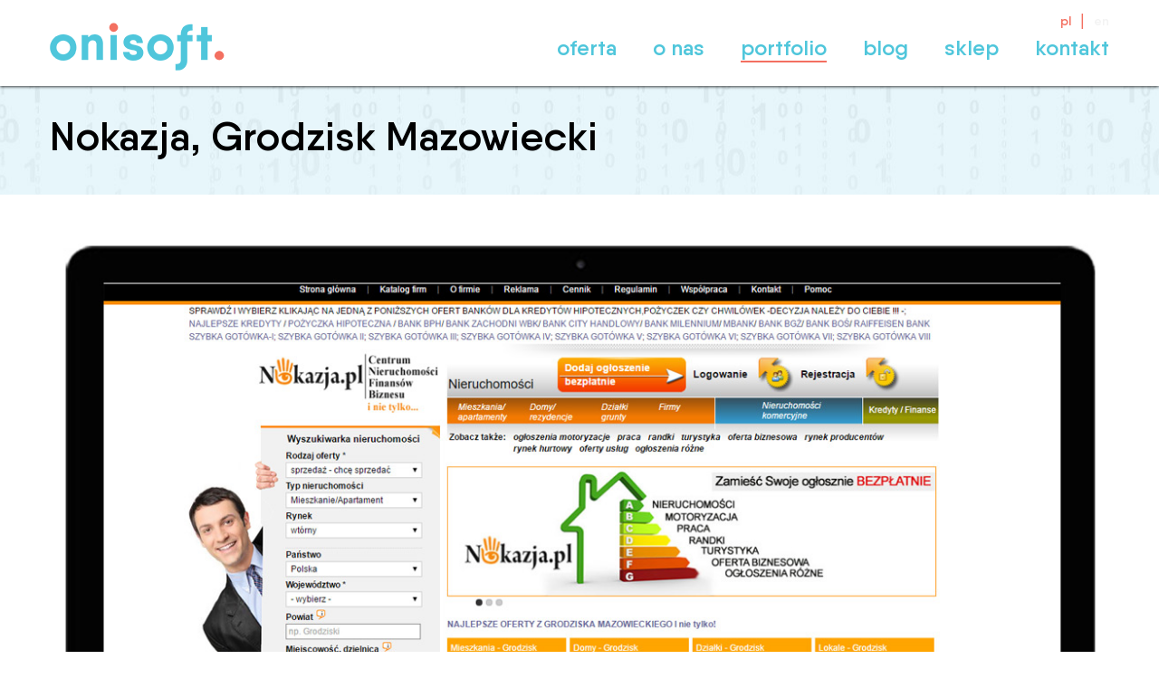

--- FILE ---
content_type: text/html; charset=UTF-8
request_url: https://www.onisoft.pl/portfolio/portal-nokazja/
body_size: 10654
content:
<!doctype html>  
<html lang="pl">
<head>
<meta charset="utf-8">
<title>Nokazja, Grodzisk Mazowiecki | onisoft.pl</title>
<link rel="apple-touch-icon" sizes="57x57" href="https://www.onisoft.pl/wp-content/themes/onisoft22/images/fav/apple-icon-57x57.png">
<link rel="apple-touch-icon" sizes="60x60" href="https://www.onisoft.pl/wp-content/themes/onisoft22/images/fav/apple-icon-60x60.png">
<link rel="apple-touch-icon" sizes="72x72" href="https://www.onisoft.pl/wp-content/themes/onisoft22/images/fav/apple-icon-72x72.png">
<link rel="apple-touch-icon" sizes="76x76" href="https://www.onisoft.pl/wp-content/themes/onisoft22/images/fav/apple-icon-76x76.png">
<link rel="apple-touch-icon" sizes="114x114" href="https://www.onisoft.pl/wp-content/themes/onisoft22/images/fav/apple-icon-114x114.png">
<link rel="apple-touch-icon" sizes="120x120" href="https://www.onisoft.pl/wp-content/themes/onisoft22/images/fav/apple-icon-120x120.png">
<link rel="apple-touch-icon" sizes="144x144" href="https://www.onisoft.pl/wp-content/themes/onisoft22/images/fav/apple-icon-144x144.png">
<link rel="apple-touch-icon" sizes="152x152" href="https://www.onisoft.pl/wp-content/themes/onisoft22/images/fav/apple-icon-152x152.png">
<link rel="apple-touch-icon" sizes="180x180" href="https://www.onisoft.pl/wp-content/themes/onisoft22/images/fav/apple-icon-180x180.png">
<link rel="icon" type="image/png" sizes="192x192"  href="https://www.onisoft.pl/wp-content/themes/onisoft22/images/fav/android-icon-192x192.png">
<link rel="icon" type="image/png" sizes="32x32" href="https://www.onisoft.pl/wp-content/themes/onisoft22/images/fav/favicon-32x32.png">
<link rel="icon" type="image/png" sizes="96x96" href="https://www.onisoft.pl/wp-content/themes/onisoft22/images/fav/favicon-96x96.png">
<link rel="icon" type="image/png" sizes="16x16" href="https://www.onisoft.pl/wp-content/themes/onisoft22/images/fav/favicon-16x16.png">
<link rel="manifest" href="https://www.onisoft.pl/wp-content/themes/onisoft22/images/fav/manifest.json">
<meta name="msapplication-TileColor" content="#ffffff">
<meta name="msapplication-TileImage" content="https://www.onisoft.pl/wp-content/themes/onisoft22/images/fav/ms-icon-144x144.png">
<meta name="theme-color" content="#ffffff">

<meta name="author" content="onisoft.pl">
<meta name="viewport" content="width=device-width, initial-scale=1">
<meta name='robots' content='index, follow, max-image-preview:large, max-snippet:-1, max-video-preview:-1' />
<script defer id="cookieyes" type="text/javascript" src="https://cdn-cookieyes.com/client_data/dbb70998dd860568bf8dcf14/script.js"></script>
	<!-- This site is optimized with the Yoast SEO plugin v25.5 - https://yoast.com/wordpress/plugins/seo/ -->
	<meta name="description" content="Portal internetowy stanowiący jeden z elementów systemu do zarządzania biurem nieruchomości. Ogłoszenia nieruchomości, motoryzacyjne, różne." />
	<link rel="canonical" href="http://www.onisoft.pl/portfolio/portal-nokazja/" />
	<meta property="og:locale" content="pl_PL" />
	<meta property="og:type" content="article" />
	<meta property="og:title" content="Portal internetowy Nokazja, Grodzisk Mazowiecki - onisoft.pl" />
	<meta property="og:description" content="Portal internetowy stanowiący jeden z elementów systemu do zarządzania biurem nieruchomości. Ogłoszenia nieruchomości, motoryzacyjne, różne." />
	<meta property="og:url" content="http://www.onisoft.pl/portfolio/portal-nokazja/" />
	<meta property="og:site_name" content="Agencja Interaktywna Onisoft" />
	<meta property="article:modified_time" content="2016-07-06T08:58:34+00:00" />
	<meta name="twitter:card" content="summary_large_image" />
	<meta name="twitter:label1" content="Szacowany czas czytania" />
	<meta name="twitter:data1" content="2 minuty" />
	<script type="application/ld+json" class="yoast-schema-graph">{"@context":"https://schema.org","@graph":[{"@type":"WebPage","@id":"http://www.onisoft.pl/portfolio/portal-nokazja/","url":"http://www.onisoft.pl/portfolio/portal-nokazja/","name":"Portal internetowy Nokazja, Grodzisk Mazowiecki - onisoft.pl","isPartOf":{"@id":"http://www.onisoft.pl/#website"},"datePublished":"2014-09-12T13:13:36+00:00","dateModified":"2016-07-06T08:58:34+00:00","description":"Portal internetowy stanowiący jeden z elementów systemu do zarządzania biurem nieruchomości. Ogłoszenia nieruchomości, motoryzacyjne, różne.","breadcrumb":{"@id":"http://www.onisoft.pl/portfolio/portal-nokazja/#breadcrumb"},"inLanguage":"pl-PL","potentialAction":[{"@type":"ReadAction","target":["http://www.onisoft.pl/portfolio/portal-nokazja/"]}]},{"@type":"BreadcrumbList","@id":"http://www.onisoft.pl/portfolio/portal-nokazja/#breadcrumb","itemListElement":[{"@type":"ListItem","position":1,"name":"Strona główna","item":"http://www.onisoft.pl/"},{"@type":"ListItem","position":2,"name":"Nokazja, Grodzisk Mazowiecki"}]},{"@type":"WebSite","@id":"http://www.onisoft.pl/#website","url":"http://www.onisoft.pl/","name":"Agencja Interaktywna Onisoft","description":"","potentialAction":[{"@type":"SearchAction","target":{"@type":"EntryPoint","urlTemplate":"http://www.onisoft.pl/?s={search_term_string}"},"query-input":{"@type":"PropertyValueSpecification","valueRequired":true,"valueName":"search_term_string"}}],"inLanguage":"pl-PL"}]}</script>
	<!-- / Yoast SEO plugin. -->


<link rel="alternate" type="application/rss+xml" title="Agencja Interaktywna Onisoft &raquo; Kanał z wpisami" href="https://www.onisoft.pl/feed/" />
<link rel="alternate" type="application/rss+xml" title="Agencja Interaktywna Onisoft &raquo; Kanał z komentarzami" href="https://www.onisoft.pl/comments/feed/" />
<style id='wp-img-auto-sizes-contain-inline-css' type='text/css'>
img:is([sizes=auto i],[sizes^="auto," i]){contain-intrinsic-size:3000px 1500px}
/*# sourceURL=wp-img-auto-sizes-contain-inline-css */
</style>
<style id='wp-emoji-styles-inline-css' type='text/css'>

	img.wp-smiley, img.emoji {
		display: inline !important;
		border: none !important;
		box-shadow: none !important;
		height: 1em !important;
		width: 1em !important;
		margin: 0 0.07em !important;
		vertical-align: -0.1em !important;
		background: none !important;
		padding: 0 !important;
	}
/*# sourceURL=wp-emoji-styles-inline-css */
</style>
<style id='wp-block-library-inline-css' type='text/css'>
:root{--wp-block-synced-color:#7a00df;--wp-block-synced-color--rgb:122,0,223;--wp-bound-block-color:var(--wp-block-synced-color);--wp-editor-canvas-background:#ddd;--wp-admin-theme-color:#007cba;--wp-admin-theme-color--rgb:0,124,186;--wp-admin-theme-color-darker-10:#006ba1;--wp-admin-theme-color-darker-10--rgb:0,107,160.5;--wp-admin-theme-color-darker-20:#005a87;--wp-admin-theme-color-darker-20--rgb:0,90,135;--wp-admin-border-width-focus:2px}@media (min-resolution:192dpi){:root{--wp-admin-border-width-focus:1.5px}}.wp-element-button{cursor:pointer}:root .has-very-light-gray-background-color{background-color:#eee}:root .has-very-dark-gray-background-color{background-color:#313131}:root .has-very-light-gray-color{color:#eee}:root .has-very-dark-gray-color{color:#313131}:root .has-vivid-green-cyan-to-vivid-cyan-blue-gradient-background{background:linear-gradient(135deg,#00d084,#0693e3)}:root .has-purple-crush-gradient-background{background:linear-gradient(135deg,#34e2e4,#4721fb 50%,#ab1dfe)}:root .has-hazy-dawn-gradient-background{background:linear-gradient(135deg,#faaca8,#dad0ec)}:root .has-subdued-olive-gradient-background{background:linear-gradient(135deg,#fafae1,#67a671)}:root .has-atomic-cream-gradient-background{background:linear-gradient(135deg,#fdd79a,#004a59)}:root .has-nightshade-gradient-background{background:linear-gradient(135deg,#330968,#31cdcf)}:root .has-midnight-gradient-background{background:linear-gradient(135deg,#020381,#2874fc)}:root{--wp--preset--font-size--normal:16px;--wp--preset--font-size--huge:42px}.has-regular-font-size{font-size:1em}.has-larger-font-size{font-size:2.625em}.has-normal-font-size{font-size:var(--wp--preset--font-size--normal)}.has-huge-font-size{font-size:var(--wp--preset--font-size--huge)}.has-text-align-center{text-align:center}.has-text-align-left{text-align:left}.has-text-align-right{text-align:right}.has-fit-text{white-space:nowrap!important}#end-resizable-editor-section{display:none}.aligncenter{clear:both}.items-justified-left{justify-content:flex-start}.items-justified-center{justify-content:center}.items-justified-right{justify-content:flex-end}.items-justified-space-between{justify-content:space-between}.screen-reader-text{border:0;clip-path:inset(50%);height:1px;margin:-1px;overflow:hidden;padding:0;position:absolute;width:1px;word-wrap:normal!important}.screen-reader-text:focus{background-color:#ddd;clip-path:none;color:#444;display:block;font-size:1em;height:auto;left:5px;line-height:normal;padding:15px 23px 14px;text-decoration:none;top:5px;width:auto;z-index:100000}html :where(.has-border-color){border-style:solid}html :where([style*=border-top-color]){border-top-style:solid}html :where([style*=border-right-color]){border-right-style:solid}html :where([style*=border-bottom-color]){border-bottom-style:solid}html :where([style*=border-left-color]){border-left-style:solid}html :where([style*=border-width]){border-style:solid}html :where([style*=border-top-width]){border-top-style:solid}html :where([style*=border-right-width]){border-right-style:solid}html :where([style*=border-bottom-width]){border-bottom-style:solid}html :where([style*=border-left-width]){border-left-style:solid}html :where(img[class*=wp-image-]){height:auto;max-width:100%}:where(figure){margin:0 0 1em}html :where(.is-position-sticky){--wp-admin--admin-bar--position-offset:var(--wp-admin--admin-bar--height,0px)}@media screen and (max-width:600px){html :where(.is-position-sticky){--wp-admin--admin-bar--position-offset:0px}}

/*# sourceURL=wp-block-library-inline-css */
</style><style id='global-styles-inline-css' type='text/css'>
:root{--wp--preset--aspect-ratio--square: 1;--wp--preset--aspect-ratio--4-3: 4/3;--wp--preset--aspect-ratio--3-4: 3/4;--wp--preset--aspect-ratio--3-2: 3/2;--wp--preset--aspect-ratio--2-3: 2/3;--wp--preset--aspect-ratio--16-9: 16/9;--wp--preset--aspect-ratio--9-16: 9/16;--wp--preset--color--black: #000000;--wp--preset--color--cyan-bluish-gray: #abb8c3;--wp--preset--color--white: #ffffff;--wp--preset--color--pale-pink: #f78da7;--wp--preset--color--vivid-red: #cf2e2e;--wp--preset--color--luminous-vivid-orange: #ff6900;--wp--preset--color--luminous-vivid-amber: #fcb900;--wp--preset--color--light-green-cyan: #7bdcb5;--wp--preset--color--vivid-green-cyan: #00d084;--wp--preset--color--pale-cyan-blue: #8ed1fc;--wp--preset--color--vivid-cyan-blue: #0693e3;--wp--preset--color--vivid-purple: #9b51e0;--wp--preset--gradient--vivid-cyan-blue-to-vivid-purple: linear-gradient(135deg,rgb(6,147,227) 0%,rgb(155,81,224) 100%);--wp--preset--gradient--light-green-cyan-to-vivid-green-cyan: linear-gradient(135deg,rgb(122,220,180) 0%,rgb(0,208,130) 100%);--wp--preset--gradient--luminous-vivid-amber-to-luminous-vivid-orange: linear-gradient(135deg,rgb(252,185,0) 0%,rgb(255,105,0) 100%);--wp--preset--gradient--luminous-vivid-orange-to-vivid-red: linear-gradient(135deg,rgb(255,105,0) 0%,rgb(207,46,46) 100%);--wp--preset--gradient--very-light-gray-to-cyan-bluish-gray: linear-gradient(135deg,rgb(238,238,238) 0%,rgb(169,184,195) 100%);--wp--preset--gradient--cool-to-warm-spectrum: linear-gradient(135deg,rgb(74,234,220) 0%,rgb(151,120,209) 20%,rgb(207,42,186) 40%,rgb(238,44,130) 60%,rgb(251,105,98) 80%,rgb(254,248,76) 100%);--wp--preset--gradient--blush-light-purple: linear-gradient(135deg,rgb(255,206,236) 0%,rgb(152,150,240) 100%);--wp--preset--gradient--blush-bordeaux: linear-gradient(135deg,rgb(254,205,165) 0%,rgb(254,45,45) 50%,rgb(107,0,62) 100%);--wp--preset--gradient--luminous-dusk: linear-gradient(135deg,rgb(255,203,112) 0%,rgb(199,81,192) 50%,rgb(65,88,208) 100%);--wp--preset--gradient--pale-ocean: linear-gradient(135deg,rgb(255,245,203) 0%,rgb(182,227,212) 50%,rgb(51,167,181) 100%);--wp--preset--gradient--electric-grass: linear-gradient(135deg,rgb(202,248,128) 0%,rgb(113,206,126) 100%);--wp--preset--gradient--midnight: linear-gradient(135deg,rgb(2,3,129) 0%,rgb(40,116,252) 100%);--wp--preset--font-size--small: 13px;--wp--preset--font-size--medium: 20px;--wp--preset--font-size--large: 36px;--wp--preset--font-size--x-large: 42px;--wp--preset--spacing--20: 0.44rem;--wp--preset--spacing--30: 0.67rem;--wp--preset--spacing--40: 1rem;--wp--preset--spacing--50: 1.5rem;--wp--preset--spacing--60: 2.25rem;--wp--preset--spacing--70: 3.38rem;--wp--preset--spacing--80: 5.06rem;--wp--preset--shadow--natural: 6px 6px 9px rgba(0, 0, 0, 0.2);--wp--preset--shadow--deep: 12px 12px 50px rgba(0, 0, 0, 0.4);--wp--preset--shadow--sharp: 6px 6px 0px rgba(0, 0, 0, 0.2);--wp--preset--shadow--outlined: 6px 6px 0px -3px rgb(255, 255, 255), 6px 6px rgb(0, 0, 0);--wp--preset--shadow--crisp: 6px 6px 0px rgb(0, 0, 0);}:where(.is-layout-flex){gap: 0.5em;}:where(.is-layout-grid){gap: 0.5em;}body .is-layout-flex{display: flex;}.is-layout-flex{flex-wrap: wrap;align-items: center;}.is-layout-flex > :is(*, div){margin: 0;}body .is-layout-grid{display: grid;}.is-layout-grid > :is(*, div){margin: 0;}:where(.wp-block-columns.is-layout-flex){gap: 2em;}:where(.wp-block-columns.is-layout-grid){gap: 2em;}:where(.wp-block-post-template.is-layout-flex){gap: 1.25em;}:where(.wp-block-post-template.is-layout-grid){gap: 1.25em;}.has-black-color{color: var(--wp--preset--color--black) !important;}.has-cyan-bluish-gray-color{color: var(--wp--preset--color--cyan-bluish-gray) !important;}.has-white-color{color: var(--wp--preset--color--white) !important;}.has-pale-pink-color{color: var(--wp--preset--color--pale-pink) !important;}.has-vivid-red-color{color: var(--wp--preset--color--vivid-red) !important;}.has-luminous-vivid-orange-color{color: var(--wp--preset--color--luminous-vivid-orange) !important;}.has-luminous-vivid-amber-color{color: var(--wp--preset--color--luminous-vivid-amber) !important;}.has-light-green-cyan-color{color: var(--wp--preset--color--light-green-cyan) !important;}.has-vivid-green-cyan-color{color: var(--wp--preset--color--vivid-green-cyan) !important;}.has-pale-cyan-blue-color{color: var(--wp--preset--color--pale-cyan-blue) !important;}.has-vivid-cyan-blue-color{color: var(--wp--preset--color--vivid-cyan-blue) !important;}.has-vivid-purple-color{color: var(--wp--preset--color--vivid-purple) !important;}.has-black-background-color{background-color: var(--wp--preset--color--black) !important;}.has-cyan-bluish-gray-background-color{background-color: var(--wp--preset--color--cyan-bluish-gray) !important;}.has-white-background-color{background-color: var(--wp--preset--color--white) !important;}.has-pale-pink-background-color{background-color: var(--wp--preset--color--pale-pink) !important;}.has-vivid-red-background-color{background-color: var(--wp--preset--color--vivid-red) !important;}.has-luminous-vivid-orange-background-color{background-color: var(--wp--preset--color--luminous-vivid-orange) !important;}.has-luminous-vivid-amber-background-color{background-color: var(--wp--preset--color--luminous-vivid-amber) !important;}.has-light-green-cyan-background-color{background-color: var(--wp--preset--color--light-green-cyan) !important;}.has-vivid-green-cyan-background-color{background-color: var(--wp--preset--color--vivid-green-cyan) !important;}.has-pale-cyan-blue-background-color{background-color: var(--wp--preset--color--pale-cyan-blue) !important;}.has-vivid-cyan-blue-background-color{background-color: var(--wp--preset--color--vivid-cyan-blue) !important;}.has-vivid-purple-background-color{background-color: var(--wp--preset--color--vivid-purple) !important;}.has-black-border-color{border-color: var(--wp--preset--color--black) !important;}.has-cyan-bluish-gray-border-color{border-color: var(--wp--preset--color--cyan-bluish-gray) !important;}.has-white-border-color{border-color: var(--wp--preset--color--white) !important;}.has-pale-pink-border-color{border-color: var(--wp--preset--color--pale-pink) !important;}.has-vivid-red-border-color{border-color: var(--wp--preset--color--vivid-red) !important;}.has-luminous-vivid-orange-border-color{border-color: var(--wp--preset--color--luminous-vivid-orange) !important;}.has-luminous-vivid-amber-border-color{border-color: var(--wp--preset--color--luminous-vivid-amber) !important;}.has-light-green-cyan-border-color{border-color: var(--wp--preset--color--light-green-cyan) !important;}.has-vivid-green-cyan-border-color{border-color: var(--wp--preset--color--vivid-green-cyan) !important;}.has-pale-cyan-blue-border-color{border-color: var(--wp--preset--color--pale-cyan-blue) !important;}.has-vivid-cyan-blue-border-color{border-color: var(--wp--preset--color--vivid-cyan-blue) !important;}.has-vivid-purple-border-color{border-color: var(--wp--preset--color--vivid-purple) !important;}.has-vivid-cyan-blue-to-vivid-purple-gradient-background{background: var(--wp--preset--gradient--vivid-cyan-blue-to-vivid-purple) !important;}.has-light-green-cyan-to-vivid-green-cyan-gradient-background{background: var(--wp--preset--gradient--light-green-cyan-to-vivid-green-cyan) !important;}.has-luminous-vivid-amber-to-luminous-vivid-orange-gradient-background{background: var(--wp--preset--gradient--luminous-vivid-amber-to-luminous-vivid-orange) !important;}.has-luminous-vivid-orange-to-vivid-red-gradient-background{background: var(--wp--preset--gradient--luminous-vivid-orange-to-vivid-red) !important;}.has-very-light-gray-to-cyan-bluish-gray-gradient-background{background: var(--wp--preset--gradient--very-light-gray-to-cyan-bluish-gray) !important;}.has-cool-to-warm-spectrum-gradient-background{background: var(--wp--preset--gradient--cool-to-warm-spectrum) !important;}.has-blush-light-purple-gradient-background{background: var(--wp--preset--gradient--blush-light-purple) !important;}.has-blush-bordeaux-gradient-background{background: var(--wp--preset--gradient--blush-bordeaux) !important;}.has-luminous-dusk-gradient-background{background: var(--wp--preset--gradient--luminous-dusk) !important;}.has-pale-ocean-gradient-background{background: var(--wp--preset--gradient--pale-ocean) !important;}.has-electric-grass-gradient-background{background: var(--wp--preset--gradient--electric-grass) !important;}.has-midnight-gradient-background{background: var(--wp--preset--gradient--midnight) !important;}.has-small-font-size{font-size: var(--wp--preset--font-size--small) !important;}.has-medium-font-size{font-size: var(--wp--preset--font-size--medium) !important;}.has-large-font-size{font-size: var(--wp--preset--font-size--large) !important;}.has-x-large-font-size{font-size: var(--wp--preset--font-size--x-large) !important;}
/*# sourceURL=global-styles-inline-css */
</style>

<style id='classic-theme-styles-inline-css' type='text/css'>
/*! This file is auto-generated */
.wp-block-button__link{color:#fff;background-color:#32373c;border-radius:9999px;box-shadow:none;text-decoration:none;padding:calc(.667em + 2px) calc(1.333em + 2px);font-size:1.125em}.wp-block-file__button{background:#32373c;color:#fff;text-decoration:none}
/*# sourceURL=/wp-includes/css/classic-themes.min.css */
</style>
<link rel='stylesheet' id='style-css' href='https://www.onisoft.pl/wp-content/themes/onisoft22/style.php?ver=1.0' type='text/css' media='all' />
<link rel='stylesheet' id='shCore-css' href='https://www.onisoft.pl/wp-content/cache/autoptimize/css/autoptimize_single_604c1b198731fd52673cd931f426e3a9.css?ver=1.0' type='text/css' media='all' />
<link rel='stylesheet' id='shCoreTheme-css' href='https://www.onisoft.pl/wp-content/cache/autoptimize/css/autoptimize_single_d4d54a01169ef8077807f15f72a65aa2.css?ver=1.0' type='text/css' media='all' />
<script type="text/javascript" src="https://www.onisoft.pl/wp-content/themes/onisoft22/components/syntaxhighlighter/scripts/shCore.js?ver=1.0" id="shCoreJs-js"></script>
<script type="text/javascript" src="https://www.onisoft.pl/wp-content/themes/onisoft22/components/syntaxhighlighter/scripts/shBrushCss.js?ver=1.0" id="shBrushCss-js"></script>
<script type="text/javascript" src="https://www.onisoft.pl/wp-content/themes/onisoft22/components/syntaxhighlighter/scripts/shBrushJScript.js?ver=1.0" id="shBrushJs-js"></script>
<link rel='shortlink' href='https://www.onisoft.pl/?p=116' />

<script>
  (function(i,s,o,g,r,a,m){i['GoogleAnalyticsObject']=r;i[r]=i[r]||function(){
  (i[r].q=i[r].q||[]).push(arguments)},i[r].l=1*new Date();a=s.createElement(o),
  m=s.getElementsByTagName(o)[0];a.async=1;a.src=g;m.parentNode.insertBefore(a,m)
  })(window,document,'script','//www.google-analytics.com/analytics.js','ga');

  ga('create', 'UA-41903268-1', 'onisoft.pl');
  ga('send', 'pageview');

</script>
</head>
<body class="wp-singular osoft_portfolio-template-default single single-osoft_portfolio postid-116 wp-theme-onisoft22">    
<div id="page">
    <header>
            <div class="container">
                <div class="row">
                    <div class="col-24 col-24-md  col-24-sm  col-24-es">
                        <div class="logo">
                            <a href="https://www.onisoft.pl"><img src="https://www.onisoft.pl/wp-content/themes/onisoft22/images/logo-onisoft.png" alt="onisoft.pl"></a>
                        </div>

                        <div class="menu">
                            <div class="mobile-menu">
                                <div id="nav-icon">
                                    <span></span>
                                    <span></span>
                                    <span></span>
                                    <span></span>
                                  </div>
                            </div>
                            <div class="menu-inner">
                                <div class="menu-mainmenu-container"><ul id="mainmenu" class="main-menu"><li id="menu-item-36" class="menu-item menu-item-type-post_type menu-item-object-page menu-item-36"><a href="https://www.onisoft.pl/oferta/">Oferta</a></li>
<li id="menu-item-42" class="menu-item menu-item-type-post_type menu-item-object-page menu-item-42"><a href="https://www.onisoft.pl/o-nas/">O Nas</a></li>
<li id="menu-item-43" class="menu-item menu-item-type-post_type menu-item-object-page menu-item-43 curent"><a href="https://www.onisoft.pl/portfolio/">Portfolio</a></li>
<li id="menu-item-44" class="menu-item menu-item-type-taxonomy menu-item-object-category menu-item-44"><a href="https://www.onisoft.pl/blog/aktualnosci/">Blog</a></li>
<li id="menu-item-858" class="menu-item menu-item-type-custom menu-item-object-custom menu-item-858"><a target="_blank" href="https://www.shopmarket.pl/">Sklep</a></li>
<li id="menu-item-164" class="menu-item menu-item-type-post_type menu-item-object-page menu-item-164"><a href="https://www.onisoft.pl/kontakt/">Kontakt</a></li>
</ul></div>                                
                                <div class="lang-menu">
                                     <ul >
                                        <li class="active">
                                            <a href="http://www.onisoft.pl">pl</a>
                                        </li>
                                        <li>|</li>
                                        <li>
                                            <a href="#" style="color:#F3F3F3;">en</a>
                                        </li>
                                     </ul>
                                </div>
                            </div>
                        </div>
                    </div>                        
                </div>
            </div>
        </header>
        <div id="page-content">
                
               

                                            
               
<div id="realizacja-bg">
<div class="container">                        
     <div class="row">
         <div class="col-24">
             <h1>Nokazja, Grodzisk Mazowiecki</h1>
         </div>
    </div>
</div>
</div>

  
<div id="realizacja-ads">
     <div class="container"> 
        <div class="row">
            <div class="col-24">
                <p><img fetchpriority="high" decoding="async" class="aligncenter size-full wp-image-766" src="http://www.onisoft.pl/wp-content/uploads/2014/09/nokazja-1.jpg" alt="nokazja-1" width="1200" height="1000" srcset="https://www.onisoft.pl/wp-content/uploads/2014/09/nokazja-1.jpg 1200w, https://www.onisoft.pl/wp-content/uploads/2014/09/nokazja-1-300x250.jpg 300w, https://www.onisoft.pl/wp-content/uploads/2014/09/nokazja-1-768x640.jpg 768w, https://www.onisoft.pl/wp-content/uploads/2014/09/nokazja-1-1024x853.jpg 1024w, https://www.onisoft.pl/wp-content/uploads/2014/09/nokazja-1-150x125.jpg 150w" sizes="(max-width: 1200px) 100vw, 1200px" /></p>
<p><img decoding="async" class="aligncenter size-full wp-image-767" src="http://www.onisoft.pl/wp-content/uploads/2014/09/nokazja-2.jpg" alt="nokazja-2" width="1200" height="1000" srcset="https://www.onisoft.pl/wp-content/uploads/2014/09/nokazja-2.jpg 1200w, https://www.onisoft.pl/wp-content/uploads/2014/09/nokazja-2-300x250.jpg 300w, https://www.onisoft.pl/wp-content/uploads/2014/09/nokazja-2-768x640.jpg 768w, https://www.onisoft.pl/wp-content/uploads/2014/09/nokazja-2-1024x853.jpg 1024w, https://www.onisoft.pl/wp-content/uploads/2014/09/nokazja-2-150x125.jpg 150w" sizes="(max-width: 1200px) 100vw, 1200px" /></p>
            </div>
        </div>
     </div>
</div>    
 <!-- nawigacja -->
<div>
    <div class="container">                        
        <div class="row">
            <div class="col-24">
                


        <div class="portfilio-pr-nav">
            <a href="https://www.onisoft.pl/portfolio/">
            <div class="pr-nav-back pr-nav-elem">
                <i class="fa fa-angle-left" aria-hidden="true"></i> Powrót
            </div>
                </a>
            <div class="pr-nav-group">
                                <a href="https://www.onisoft.pl/portfolio/maxplus/">
                    <div class="pr-nav-prev pr-nav-elem">
                         <i class="fa fa-angle-double-left" aria-hidden="true"></i> Poprzedni projekt
                    </div>
                </a>
                                                <a href="https://www.onisoft.pl/portfolio/portal-strefainzyniera/">
                <div class="pr-nav-next pr-nav-elem">
                    Następny projekt <i class="fa fa-angle-double-right" aria-hidden="true"></i>
                </div>
                </a>
                            </div>
            
        </div>
	            </div>
        </div>   
    </div>
</div>
<!-- eol nawigacja -->
<!-- info1 -->
<div id="realizacja-info1">
    <div class="container">                        
        <div class="row">
            <div class="col-24"> 
                                <div class="customer-name">
                    <div>
                        Klient:
                    </div>
                    <div class="name">
                        Agencja Okazja                    </div>
                </div>
                                                <div class="view-online">
                    <a href="http://www.nokazja.pl/" target="_blank" rel="nofollow">zobacz on-line</a>
                </div>
                                <div class="project-desc">
                    <p><strong>Portal ogłoszeń nieruchomości, motoryzacyjnych oraz ogłoszeń różnych.</strong></p>
<p>Zaawansowany portal ogłoszeniowy &#8211; platforma &#8222;NOKAZJA&#8221; jest autorskim rozwiązaniem firmy ONISOFT. Oprócz  podstawowej funkcjonalności, jaką jest prezentacja ogłoszeń nieruchomości, ogłoszeń motoryzacyjnych oraz ogłoszeń różnych, system posiada skomplikowane mechanizmy pozwalające na analizę, eksport oraz import danych. Za pośrednictwem portalu <strong>nokazja </strong>biura nieruchomości z łatwością importują oraz eksportują swoje ogłoszenia  do wiodących portali ogłoszeniowych między innymi: Gratka, Domiporta, OtoDom, Oferty.net &#8230;</p>
<p>Ze względu na stopień skomplikowania, projekt został podzielony na następujące moduły:</p>
<ul>
<li>moduł prezentacji &#8211; portal;</li>
<li>moduł klienta &#8211; zarządzanie  ogłoszeniami;</li>
<li>moduł administracyjny &#8211; zarządzanie konfiguracją oraz obsługa administracyjna systemu;</li>
<li>moduł importu danych nieruchomości z portali ogłoszeniowych;</li>
<li>moduł eksportu danych nieruchomości na portale ogłoszeniowe;</li>
<li>moduł płatności internetowych;</li>
</ul>
<p><strong>Moduł prezentacji &#8211; portal</strong></p>
<p>Zadaniem modułu jest odpowiednie przedstawienie ogłoszeń wprowadzonych do systemu, bieżące zbieranie statystyk odwiedzin poszczególnych stron oraz ogłoszeń, wyświetlanie reklam, promowanie ogłoszeń.</p>
<p><strong>Moduł klienta</strong></p>
<p>Za pośrednictwem modułu realizowana jest rejestracja w systemie oraz późniejszy proces uwierzytelniania i autoryzacji. Użytkownicy mają do wyboru różne opcje dodawania/edycji ogłoszeń, ich promowania (wyróżniania) oraz zamawiania nowych usług. Dzięki przejrzystemu interfejsowi obsługa modułu jest prosta i intuicyjna. </p>
<p><strong>Moduł administracyjny</strong></p>
<p>Za pomocą modułu pracownicy serwisu zarządzają konfiguracją systemu oraz na bieżąco monitorują jego stan, przeglądają rejestrację użytkowników, wpływające zamówienia, płatności internetowe, faktury. </p>
<p><strong>Moduł importu danych nieruchomości</strong></p>
<p>Moduł ma za zadanie importować dane z  współpracujących programów oraz wiodących portali internetowych (<strong>gratka</strong>, <strong>domy.pl</strong>, <strong>oferty.net</strong>) w określonym formacie np. gratka, oferty.net. Specjalnie stworzony proces monitoruje konta ftp użytkowników systemu i gdy tylko pojawią się na nich dane, przetwarza je i dodaje do systemu. Dane zaimportowane z plików, dostępne są dla użytkowników poprzez moduł klienta.</p>
<p><strong> Moduł eksportu danych nieruchomości na portale ogłoszeniowe</strong></p>
<p>Użytkownicy systemu nokazja.pl mają możliwość eksportu swoich ogłoszeń na zewnętrzne portale internetowe. Wybór ofert do transferu następuje w module klienta i jest realizowany przez moduł eksportu, monitorujący zlecenia użytkownika. W przypadku żądania wysyłki, dokonuje on złożonych operacji, których efektem końcowym jest przygotowanie zestawu eksportowego oraz wysłanie go do wskazanych przez użytkownika serwisów.  </p>
<p>Moduł eksportuje dane do następujących portali ogłoszeniowych: </p>
<ul>
<li>Gratka</li>
<li>Domiporta</li>
<li>OtoDom</li>
<li>Oferty.net</li>
<li>Nportal</li>
<li>Szybko.pl</li>
<li>Nieruchomości on-line</li>
<li>Krn</li>
</ul>
<p><strong>Moduł płatności internetowych</strong></p>
<p>Zamawiane usługi w systemie Nokazja, można opłacić za pośrednictwem systemu płatności internetowych. Zadaniem modułu jest obsługa płatności za pośrednictwem serwisu przelewy24.pl oraz obsługa faktur. </p>
                </div>
            </div>
        </div>
        <div class="row">
            <div class="col-24">
                <div class="project-add-info">
                    <div>
                        Rok wdrożenia: <span>2013-2014</span>
                    </div>
                                        <div>
                        Kategoria: <span>Aplikacje, portale</span>
                    </div>
                                        <div>
                        Technologie: <span>
                            <ul><li><a>Css</a></li><li><a>Html</a></li><li><a>Php</a></li><li><a>PostgreSQL</a></li></ul>  
                        </span>
                    </div>
                </div>               
            </div>
        </div>
        
    </div>
</div>
<div id="udostepnij-btns">
    <div class="container"> 
        <div class="row">
            <div class="col-24">
                <div class="project-share">
                    <div>udostępnij:</div>
                    <ul>
                        <li class="facebook">
                            <div class="social-btn"><div class="social-btn-circle">
                                <a href="http://www.facebook.com/sharer/sharer.php?s=100&p[url]=https://www.onisoft.pl/portfolio/portal-nokazja/&p[images][1]=https://www.onisoft.pl/portfolio/portal-nokazja/&p[title]=Nokazja, Grodzisk Mazowiecki&p[summary]=" target="_blank"  rel="nofollow">f</a>
                                </div>
                            </div>
                        </li>                        
                         <li class="tw">
                            <div class="social-btn"><div class="social-btn-circle">
                                    <a href="https://twitter.com/intent/tweet?url=https://www.onisoft.pl/portfolio/portal-nokazja/&text=Nokazja, Grodzisk Mazowiecki" target="_blank"  rel="nofollow">t</a>
                                    </div></div>
                        </li>
                    </ul>
                </div>
            </div>
        </div>
    </div>
</div>
<!-- eol info1 -->


    </div>            
    <footer id="footsec">
    <div class="container">
        <div class="row">
            <div class="fot-g1 col-6 col-10-md  col-24-sm  col-24-es">
                <div>
                <a href="">
                    <img src="https://www.onisoft.pl/wp-content/themes/onisoft22/images/logo-onisoft-footer.png" alt="onisoft.pl" />
                </a>
                </div>
                <div>
					Onisoft Sp. z.o.o <br/>
                    NIP: 532 21 14 491<br/>
                    KRS: 0001125192  <br/>
                    25 1870 1045 2078 1083 1976 0001
                </div>
            </div>
            <div class="fot-g2  col-18 col-14-md col-24-sm">
                <div class="row">
                    <div class="kontakty col-10 col-24-md  col-24-sm  col-24-es">
                        <script type="text/javascript">// <![CDATA[
            document.write(unescape('%3c%61%20%68%72%65%66%3d%22%6d%61%69%6c%74%6f%3a%6b%6f%6e%74%61%6b%74%40%6f%6e%69%73%6f%66%74%2e%70%6c%22%3e%6b%6f%6e%74%61%6b%74%40%6f%6e%69%73%6f%66%74%2e%70%6c%3c%2f%61%3e'));
            // ]]></script><br/><br/>
                        <span>+ 48</span> 695 590 312<br/><br/>
                        <span>+ 48</span> 517 099 758<br/><br/>
                    </div>
                    <div class="col-14 col-24-md  col-24-sm  col-24-es">
                        <div class="row">
                             <div class="col-24">
                                <div class="footer-menu">
                                    <div class="menu-mainmenu-container"><ul id="mainmenu" class="main-menu"><li class="menu-item menu-item-type-post_type menu-item-object-page menu-item-36"><a href="https://www.onisoft.pl/oferta/">Oferta</a></li>
<li class="menu-item menu-item-type-post_type menu-item-object-page menu-item-42"><a href="https://www.onisoft.pl/o-nas/">O Nas</a></li>
<li class="menu-item menu-item-type-post_type menu-item-object-page menu-item-43 curent"><a href="https://www.onisoft.pl/portfolio/">Portfolio</a></li>
<li class="menu-item menu-item-type-taxonomy menu-item-object-category menu-item-44"><a href="https://www.onisoft.pl/blog/aktualnosci/">Blog</a></li>
<li class="menu-item menu-item-type-custom menu-item-object-custom menu-item-858"><a target="_blank" href="https://www.shopmarket.pl/">Sklep</a></li>
<li class="menu-item menu-item-type-post_type menu-item-object-page menu-item-164"><a href="https://www.onisoft.pl/kontakt/">Kontakt</a></li>
</ul></div>                            
                                </div>
                            </div>
                        </div>						
                        <div class="row">
                            <div class="col-24">
                                 <div class="social-menu">
                                    <ul>
                                        <li class="facebook">
                                            <div class="social-btn"><div class="social-btn-circle"><a href="https://www.facebook.com/pl.Onisoft" target="_blank" rel="nofollow">f</a></div></div>
                                        </li>
                                                                            </ul>
                                </div>
                            </div>
                        </div>
                        <div class="row">
                            <div class="col-24">
                                <div class="polityka text-right" style="margin-top:35px;">
                                    <a href="https://www.onisoft.pl/polityka-prywatnosci-cookies/" target="_blank">Polityka prywatności & cookies.</a>
                                </div>
                            </div>
                        </div>
                    </div>
                </div>
               
                                                                       
            </div>
        </div>                     
        <div class="row">
            <div class="col-24">
                <div class="copyright text-center">
                Copyright © 2012-2025. Wszelkie prawa zastrzeżone.
                </div>
            </div>                      
        </div>
    </div>
    </footer>   

    <!-- buttons -->
    <div class="goto">
    <div class="gototop-btn">
        <div class="gototop-btn-circle">
            <a href="" class="gototop-btn"><i class="fa fa-angle-up" aria-hidden="true"></i></a>
        </div>
    </div>
    </div>  
    <!-- eol buttons -->
</div>
    <!-- parts -->

    <!-- eol - parts -->
<script type="speculationrules">
{"prefetch":[{"source":"document","where":{"and":[{"href_matches":"/*"},{"not":{"href_matches":["/wp-*.php","/wp-admin/*","/wp-content/uploads/*","/wp-content/*","/wp-content/plugins/*","/wp-content/themes/onisoft22/*","/*\\?(.+)"]}},{"not":{"selector_matches":"a[rel~=\"nofollow\"]"}},{"not":{"selector_matches":".no-prefetch, .no-prefetch a"}}]},"eagerness":"conservative"}]}
</script>
<script defer type="text/javascript" src="https://www.onisoft.pl/wp-content/themes/onisoft22/js/jquery-1.12.4.min.js?ver=1.12.4" id="jquery-js"></script>
<script defer type="text/javascript" src="https://www.onisoft.pl/wp-content/cache/autoptimize/js/autoptimize_single_39d3a99dd74fb2f7cdc659e336b2ff60.js?ver=1.0.0" id="script-portfolio-js"></script>
<script defer type="text/javascript" src="https://www.onisoft.pl/wp-content/cache/autoptimize/js/autoptimize_single_d4fa16d18531dd046bb58fc9ed2a71bc.js?ver=1.0.0" id="quicksand-js"></script>
<script defer type="text/javascript" src="https://www.onisoft.pl/wp-content/cache/autoptimize/js/autoptimize_single_d281fe4051cb5037d8e30c3beff63dc5.js?ver=2.8.1" id="modernizr-js"></script>
<script defer type="text/javascript" src="https://www.onisoft.pl/wp-content/themes/onisoft22/js/wow.min.js?ver=1.1.3" id="wow-js"></script>
<script defer type="text/javascript" src="https://www.onisoft.pl/wp-content/themes/onisoft22/js/parallax.min.js?ver=1.1.3" id="parallax-js"></script>
<script defer type="text/javascript" src="https://www.onisoft.pl/wp-content/cache/autoptimize/js/autoptimize_single_c8305b00f0dc6aaadf9aa4b9f23c158d.js?ver=1.0" id="script-js"></script>
<script id="wp-emoji-settings" type="application/json">
{"baseUrl":"https://s.w.org/images/core/emoji/17.0.2/72x72/","ext":".png","svgUrl":"https://s.w.org/images/core/emoji/17.0.2/svg/","svgExt":".svg","source":{"concatemoji":"https://www.onisoft.pl/wp-includes/js/wp-emoji-release.min.js?ver=6.9"}}
</script>
<script type="module">
/* <![CDATA[ */
/*! This file is auto-generated */
const a=JSON.parse(document.getElementById("wp-emoji-settings").textContent),o=(window._wpemojiSettings=a,"wpEmojiSettingsSupports"),s=["flag","emoji"];function i(e){try{var t={supportTests:e,timestamp:(new Date).valueOf()};sessionStorage.setItem(o,JSON.stringify(t))}catch(e){}}function c(e,t,n){e.clearRect(0,0,e.canvas.width,e.canvas.height),e.fillText(t,0,0);t=new Uint32Array(e.getImageData(0,0,e.canvas.width,e.canvas.height).data);e.clearRect(0,0,e.canvas.width,e.canvas.height),e.fillText(n,0,0);const a=new Uint32Array(e.getImageData(0,0,e.canvas.width,e.canvas.height).data);return t.every((e,t)=>e===a[t])}function p(e,t){e.clearRect(0,0,e.canvas.width,e.canvas.height),e.fillText(t,0,0);var n=e.getImageData(16,16,1,1);for(let e=0;e<n.data.length;e++)if(0!==n.data[e])return!1;return!0}function u(e,t,n,a){switch(t){case"flag":return n(e,"\ud83c\udff3\ufe0f\u200d\u26a7\ufe0f","\ud83c\udff3\ufe0f\u200b\u26a7\ufe0f")?!1:!n(e,"\ud83c\udde8\ud83c\uddf6","\ud83c\udde8\u200b\ud83c\uddf6")&&!n(e,"\ud83c\udff4\udb40\udc67\udb40\udc62\udb40\udc65\udb40\udc6e\udb40\udc67\udb40\udc7f","\ud83c\udff4\u200b\udb40\udc67\u200b\udb40\udc62\u200b\udb40\udc65\u200b\udb40\udc6e\u200b\udb40\udc67\u200b\udb40\udc7f");case"emoji":return!a(e,"\ud83e\u1fac8")}return!1}function f(e,t,n,a){let r;const o=(r="undefined"!=typeof WorkerGlobalScope&&self instanceof WorkerGlobalScope?new OffscreenCanvas(300,150):document.createElement("canvas")).getContext("2d",{willReadFrequently:!0}),s=(o.textBaseline="top",o.font="600 32px Arial",{});return e.forEach(e=>{s[e]=t(o,e,n,a)}),s}function r(e){var t=document.createElement("script");t.src=e,t.defer=!0,document.head.appendChild(t)}a.supports={everything:!0,everythingExceptFlag:!0},new Promise(t=>{let n=function(){try{var e=JSON.parse(sessionStorage.getItem(o));if("object"==typeof e&&"number"==typeof e.timestamp&&(new Date).valueOf()<e.timestamp+604800&&"object"==typeof e.supportTests)return e.supportTests}catch(e){}return null}();if(!n){if("undefined"!=typeof Worker&&"undefined"!=typeof OffscreenCanvas&&"undefined"!=typeof URL&&URL.createObjectURL&&"undefined"!=typeof Blob)try{var e="postMessage("+f.toString()+"("+[JSON.stringify(s),u.toString(),c.toString(),p.toString()].join(",")+"));",a=new Blob([e],{type:"text/javascript"});const r=new Worker(URL.createObjectURL(a),{name:"wpTestEmojiSupports"});return void(r.onmessage=e=>{i(n=e.data),r.terminate(),t(n)})}catch(e){}i(n=f(s,u,c,p))}t(n)}).then(e=>{for(const n in e)a.supports[n]=e[n],a.supports.everything=a.supports.everything&&a.supports[n],"flag"!==n&&(a.supports.everythingExceptFlag=a.supports.everythingExceptFlag&&a.supports[n]);var t;a.supports.everythingExceptFlag=a.supports.everythingExceptFlag&&!a.supports.flag,a.supports.everything||((t=a.source||{}).concatemoji?r(t.concatemoji):t.wpemoji&&t.twemoji&&(r(t.twemoji),r(t.wpemoji)))});
//# sourceURL=https://www.onisoft.pl/wp-includes/js/wp-emoji-loader.min.js
/* ]]> */
</script>

<!-- Kod tagu remarketingowego Google -->
<!--------------------------------------------------
Tagi remarketingowe nie mogą być wiązane z informacjami umożliwiającymi identyfikację osób ani umieszczane na stronach o tematyce należącej do kategorii kontrowersyjnych. Więcej informacji oraz instrukcje konfiguracji tagu znajdziesz tutaj: http://google.com/ads/remarketingsetup
--------------------------------------------------->
<script defer src="[data-uri]"></script>
<script defer type="text/javascript" src="//www.googleadservices.com/pagead/conversion.js">
</script>
<noscript>
<div style="display:inline;">
<img height="1" width="1" style="border-style:none;" alt="" src="//googleads.g.doubleclick.net/pagead/viewthroughconversion/984954099/?value=0&amp;guid=ON&amp;script=0"/>
</div>
</noscript>

</body>
</html>

--- FILE ---
content_type: text/css; charset: UTF-8;charset=UTF-8
request_url: https://www.onisoft.pl/wp-content/themes/onisoft22/style.php?ver=1.0
body_size: 20927
content:

/*normalize*/
html{font-family:sans-serif;-ms-text-size-adjust:100%;-webkit-text-size-adjust:100%}body{margin:0}article,aside,details,figcaption,figure,footer,header,hgroup,main,menu,nav,section,summary{display:block}audio,canvas,progress,video{display:inline-block;vertical-align:baseline}audio:not([controls]){display:none;height:0}[hidden],template{display:none}a{background-color:transparent}a:active,a:hover{outline:0}abbr[title]{border-bottom:1px dotted}b,strong{font-weight:700}dfn{font-style:italic}h1{font-size:2em;margin:.67em 0}mark{background:#ff0;color:#000}small{font-size:80%}sub,sup{font-size:75%;line-height:0;position:relative;vertical-align:baseline}sup{top:-.5em}sub{bottom:-.25em}img{border:0}svg:not(:root){overflow:hidden}figure{margin:1em 40px}hr{box-sizing:content-box;height:0}pre{overflow:auto}code,kbd,pre,samp{font-family:monospace,monospace;font-size:1em}button,input,optgroup,select,textarea{color:inherit;font:inherit;margin:0}button{overflow:visible}button,select{text-transform:none}button,html input[type="button"],/* 1 */
input[type="reset"],input[type="submit"]{-webkit-appearance:button;cursor:pointer}button[disabled],html input[disabled]{cursor:default}button::-moz-focus-inner,input::-moz-focus-inner{border:0;padding:0}input{line-height:normal}input[type="checkbox"],input[type="radio"]{box-sizing:border-box;padding:0}input[type="number"]::-webkit-inner-spin-button,input[type="number"]::-webkit-outer-spin-button{height:auto}input[type="search"]{-webkit-appearance:textfield;box-sizing:content-box}input[type="search"]::-webkit-search-cancel-button,input[type="search"]::-webkit-search-decoration{-webkit-appearance:none}fieldset{border:1px solid silver;margin:0 2px;padding:.35em .625em .75em}legend{border:0;padding:0}textarea{overflow:auto}optgroup{font-weight:700}table{border-collapse:collapse;border-spacing:0}td,th{padding:0}
/*
GRID
*/
/*
OniGrid
*/
*{box-sizing: border-box;}
div {display: block;}
.container {margin-right: auto;margin-left: auto;padding-left: 15px;padding-right: 15px;}
.float-left{float:left;}
/*
medium
*/
@media (min-width: 979px) {
  .container {width: 100%;}
}
@media (min-width: 1040px) {
  .container {width: 100%;}
}
@media (min-width: 1200px) {
  .container {width: 1200px;}
}
.row { margin-left: -15px; margin-right: -15px;}
.container:before,
.container:after,
.container-fluid:before,
.container-fluid:after,
.row:before,
.row:after{content: " ";display: table;}
.container:after,
.row:after{clear: both;}
.col-1,.col-2,.col-3, .col-4, .col-5, .col-6,.col-7, .col-8, .col-9, .col-10, .col-11, .col-12,
.col-13, .col-14, .col-15, .col-16,
.col-17, .col-18, .col-19, .col-20, .col-21, .col-22, .col-23, .col-24,
.col-1-sm,.col-2-sm,.col-3-sm, .col-4-sm, .col-5-sm, .col-6-sm,.col-7-sm, .col-8-sm, .col-9-sm, .col-10-sm, .col-11-sm, .col-12-sm,
.col-13-sm, .col-14-sm, .col-15-sm, .col-16-sm,.col-17-sm, .col-18-sm, .col-19-sm, .col-20-sm, .col-21-sm, .col-22-sm, .col-23-sm, .col-24-sm,
.col-1-md,.col-2-md,.col-3-md, .col-4-md, .col-5-md, .col-6-md,.col-7-md, .col-8-md, .col-9-md, .col-10-md, .col-11-md, .col-12-md,
.col-13-md, .col-14-md, .col-15-md, .col-16-md,.col-17-md, .col-18-md, .col-19-md, .col-20-md, .col-21-md, .col-22-md, .col-23-md, .col-24-md,
.col-1-es,.col-2-es,.col-3-es, .col-4-es, .col-5-es, .col-6-es,.col-7-es, .col-8-es, .col-9-es, .col-10-es, .col-11-es, .col-12-es,
.col-13-es, .col-14-es, .col-15-es, .col-16-es,.col-17-es, .col-18-es, .col-19-es, .col-20-es, .col-21-es, .col-22-es, .col-23-es, .col-24-es,
.col-1-3,.col-1-2,.col-1-1, .col-1-4,
.col-2-3{position: relative;min-height: 1px;padding-left: 15px;padding-right: 15px;}
.col-1,.col-2,.col-3, .col-4, .col-5, .col-6,.col-7, .col-8, .col-9, .col-10, .col-11, .col-12,
.col-13, .col-14, .col-15, .col-16,
.col-17, .col-18, .col-19, .col-20, .col-21, .col-22, .col-23, .col-24,
.col-1-sm,.col-2-sm,.col-3-sm, .col-4-sm, .col-5-sm, .col-6-sm,.col-7-sm, .col-8-sm, .col-9-sm, .col-10-sm, .col-11-sm, .col-12-sm,
.col-13-sm, .col-14-sm, .col-15-sm, .col-16-sm,.col-17-sm, .col-18-sm, .col-19-sm, .col-20-sm, .col-21-sm, .col-22-sm, .col-23-sm, .col-24-sm,
.col-1-md,.col-2-md,.col-3-md, .col-4-md, .col-5-md, .col-6-md,.col-7-md, .col-8-md, .col-9-md, .col-10-md, .col-11-md, .col-12-md,
.col-13-md, .col-14-md, .col-15-md, .col-16-md,.col-17-md, .col-18-md, .col-19-md, .col-20-md, .col-21-md, .col-22-md, .col-23-md, .col-24-md,
.col-1-es,.col-2-es,.col-3-es, .col-4-es, .col-5-es, .col-6-es,.col-7-es, .col-8-es, .col-9-es, .col-10-es, .col-11-es, .col-12-es,
.col-13-es, .col-14-es, .col-15-es, .col-16-es,.col-17-es, .col-18-es, .col-19-es, .col-20-es, .col-21-es, .col-22-es, .col-23-es, .col-24-es,
.col-1-3,.col-1-2,.col-1-1, .col-1-4,
.col-2-3 img{max-width: 100%;}
.col-1-1{width:100%;}
.col-1-2{width:50%;}
.col-1-3{width: 33.33333333%;}
.col-1-4{width: 25%;}
.col-2-3{width: 66.66666667%;}
.visible-lg, .visible-sm, .visible-md, .visible-es{display: none;}
@media (min-width: 300px){
.col-1-es,.col-2-es,.col-3-es, .col-4-es, .col-5-es, .col-6-es,.col-7-es, .col-8-es, .col-9-es, .col-10-es, .col-11-es, .col-12-es,
.col-13-es, .col-14-es, .col-15-es, .col-16-es,.col-17-es, .col-18-es, .col-19-es, .col-20-es, .col-21-es, .col-22-es, .col-23-es, .col-24-es{
    float: left;
}
.col-1-es{width:4.166666667%;}
.col-2-es{width:8.333333333%;}
.col-3-es{width:12.5%;}
.col-4-es{width:16.66666667%;} 
.col-5-es{width:20.83333333%;}
.col-6-es{width:25%;}
.col-7-es{width:29.16666667%;}
.col-8-es{width:33.33333333%;} 
.col-9-es{width:37.5%;} 
.col-10-es{width:41.66666667%;}
.col-11-es{width:45.83333333%;}
.col-12-es{width:50%;}
.col-13-es{width:54.16666667%;}
.col-14-es{width:58.33333333%;}
.col-15-es{width:62.5%;}
.col-16-es{width:66.66666667%;}
.col-17-es{width:70.83333333%;}
.col-18-es{width:75%;}
.col-19-es{width:79.16666667%;}
.col-20-es{width:83.33333333%;}
.col-21-es{width:87.5%;}
.col-22-es{width:91.66666667%;}
.col-23-es{width:95.83333333%;}
.col-24-es{width:100%;}    
.visible-lg, .visible-sm, .visible-md{display: none;}
.visible-es{display: block!important;}   
.text-center-es{text-align: center;}
}
@media (min-width: 480px){
.col-1-sm,.col-2-sm,.col-3-sm, .col-4-sm, .col-5-sm, .col-6-sm,.col-7-sm, .col-8-sm, .col-9-sm, .col-10-sm, .col-11-sm, .col-12-sm,
.col-13-sm, .col-14-sm, .col-15-sm, .col-16-sm,.col-17-sm, .col-18-sm, .col-19-sm, .col-20-sm, .col-21-sm, .col-22-sm, .col-23-sm, .col-24-sm{
    float: left;
}
.col-1-sm{width:4.166666667%;}
.col-2-sm{width:8.333333333%;}
.col-3-sm{width:12.5%;}
.col-4-sm{width:16.66666667%;} 
.col-5-sm{width:20.83333333%;}
.col-6-sm{width:25%;}
.col-7-sm{width:29.16666667%;}
.col-8-sm{width:33.33333333%;} 
.col-9-sm{width:37.5%;} 
.col-10-sm{width:41.66666667%;}
.col-11-sm{width:45.83333333%;}
.col-12-sm{width:50%;}
.col-13-sm{width:54.16666667%;}
.col-14-sm{width:58.33333333%;}
.col-15-sm{width:62.5%;}
.col-16-sm{width:66.66666667%;}
.col-17-sm{width:70.83333333%;}
.col-18-sm{width:75%;}
.col-19-sm{width:79.16666667%;}
.col-20-sm{width:83.33333333%;}
.col-21-sm{width:87.5%;}
.col-22-sm{width:91.66666667%;}
.col-23-sm{width:95.83333333%;}
.col-24-sm{width:100%;}    
.visible-lg, .visible-md, .visible-es{display: none;}
.visible-sm{display: block!important;}    
} 
@media (min-width: 768px) {
.col-1-md,.col-2-md,.col-3-md, .col-4-md, .col-5-md, .col-6-md,.col-7-md, .col-8-md, .col-9-md, .col-10-md, .col-11-md, .col-12-md,
.col-13-md, .col-14-md, .col-15-md, .col-16-md,.col-17-md, .col-18-md, .col-19-md, .col-20-md, .col-21-md, .col-22-md, .col-23-md, .col-24-md{
    float: left;
}
.col-1-md{width:4.166666667%;}
.col-2-md{width:8.333333333%;}
.col-3-md{width:12.5%;}
.col-4-md{width:16.66666667%;} 
.col-5-md{width:20.83333333%;}
.col-6-md{width:25%;}
.col-7-md{width:29.16666667%;}
.col-8-md{width:33.33333333%;} 
.col-9-md{width:37.5%;} 
.col-10-md{width:41.66666667%;}
.col-11-md{width:45.83333333%;}
.col-12-md{width:50%;}
.col-13-md{width:54.16666667%;}
.col-14-md{width:58.33333333%;}
.col-15-md{width:62.5%;}
.col-16-md{width:66.66666667%;}
.col-17-md{width:70.83333333%;}
.col-18-md{width:75%;}
.col-19-md{width:79.16666667%;}
.col-20-md{width:83.33333333%;}
.col-21-md{width:87.5%;}
.col-22-md{width:91.66666667%;}
.col-23-md{width:95.83333333%;}
.col-24-md{width:100%;}    
.visible-lg, .visible-sm, .visible-es{display: none;}
.visible-md{display: block!important;}    
}
@media (min-width: 960px) {
.col-1-3,.col-1-2,.col-1-1, .col-1-4,.col-2-3,
.col-1,.col-2,.col-3, .col-4, .col-5, .col-6,.col-7, .col-8, .col-9, .col-10, .col-11, .col-12,
.col-13, .col-14, .col-15, .col-16,
.col-17, .col-18, .col-19, .col-20, .col-21, .col-22, .col-23, .col-24{float: left;}
.col-1{width:4.166666667%;}
.col-2{width:8.333333333%;}
.col-3{width:12.5%;}
.col-4{width:16.66666667%;} 
.col-5{width:20.83333333%;}
.col-6{width:25%;}
.col-7{width:29.16666667%;}
.col-8{width:33.33333333%;} 
.col-9{width:37.5%;} 
.col-10{width:41.66666667%;}
.col-11{width:45.83333333%;}
.col-12{width:50%;}
.col-13{width:54.16666667%;}
.col-14{width:58.33333333%;}
.col-15{width:62.5%;}
.col-16{width:66.66666667%;}
.col-17{width:70.83333333%;}
.col-18{width:75%;}
.col-19{width:79.16666667%;}
.col-20{width:83.33333333%;}
.col-21{width:87.5%;}
.col-22{width:91.66666667%;}
.col-23{width:95.83333333%;}
.col-24{width:100%;}            
.visible-sm, .visible-md, .visible-es{display: none;}
.visible-lg{display:block!important;}
}
.float-right{float:right;}
/*
Text & &info & warning
*/
.text-left {text-align: left;}
.text-right { text-align: right;}
.text-center { text-align: center;}
.text-justify { text-align: justify;}
.text-nowrap { white-space: nowrap;}
.text-lowercase { text-transform: lowercase;}
.text-uppercase {  text-transform: uppercase;}
.text-capitalize {  text-transform: capitalize;}
.text-success { color: #3c763d;}
.text-info { color: #3c763d;}
.text-warning { color: #3c763d;}
/*!
 *  Font Awesome 4.6.3 by @davegandy - http://fontawesome.io - @fontawesome
 *  License - http://fontawesome.io/license (Font: SIL OFL 1.1, CSS: MIT License)
 */
/* FONT PATH
 * -------------------------- */
@font-face {
  font-family: 'FontAwesome';
  src: url('css/font-awesome-4.6.3/fonts/fontawesome-webfont.eot?v=4.6.3');
  src: url('css/font-awesome-4.6.3/fonts/fontawesome-webfont.eot?#iefix&v=4.6.3') format('embedded-opentype'), url('css/font-awesome-4.6.3/fonts/fontawesome-webfont.woff2?v=4.6.3') format('woff2'), url('css/font-awesome-4.6.3/fonts/fontawesome-webfont.woff?v=4.6.3') format('woff'), url('css/font-awesome-4.6.3/fonts/fontawesome-webfont.ttf?v=4.6.3') format('truetype'), url('css/font-awesome-4.6.3/fonts/fontawesome-webfont.svg?v=4.6.3#fontawesomeregular') format('svg');
  font-weight: normal;
  font-style: normal;
}
.fa {
  display: inline-block;
  font: normal normal normal 14px/1 FontAwesome;
  font-size: inherit;
  text-rendering: auto;
  -webkit-font-smoothing: antialiased;
  -moz-osx-font-smoothing: grayscale;
}
/* makes the font 33% larger relative to the icon container */
.fa-lg {
  font-size: 1.33333333em;
  line-height: 0.75em;
  vertical-align: -15%;
}
.fa-2x {
  font-size: 2em;
}
.fa-3x {
  font-size: 3em;
}
.fa-4x {
  font-size: 4em;
}
.fa-5x {
  font-size: 5em;
}
.fa-fw {
  width: 1.28571429em;
  text-align: center;
}
.fa-ul {
  padding-left: 0;
  margin-left: 2.14285714em;
  list-style-type: none;
}
.fa-ul > li {
  position: relative;
}
.fa-li {
  position: absolute;
  left: -2.14285714em;
  width: 2.14285714em;
  top: 0.14285714em;
  text-align: center;
}
.fa-li.fa-lg {
  left: -1.85714286em;
}
.fa-border {
  padding: .2em .25em .15em;
  border: solid 0.08em #eeeeee;
  border-radius: .1em;
}
.fa-pull-left {
  float: left;
}
.fa-pull-right {
  float: right;
}
.fa.fa-pull-left {
  margin-right: .3em;
}
.fa.fa-pull-right {
  margin-left: .3em;
}
/* Deprecated as of 4.4.0 */
.pull-right {
  float: right;
}
.pull-left {
  float: left;
}
.fa.pull-left {
  margin-right: .3em;
}
.fa.pull-right {
  margin-left: .3em;
}
.fa-spin {
  -webkit-animation: fa-spin 2s infinite linear;
  animation: fa-spin 2s infinite linear;
}
.fa-pulse {
  -webkit-animation: fa-spin 1s infinite steps(8);
  animation: fa-spin 1s infinite steps(8);
}
@-webkit-keyframes fa-spin {
  0% {
    -webkit-transform: rotate(0deg);
    transform: rotate(0deg);
  }
  100% {
    -webkit-transform: rotate(359deg);
    transform: rotate(359deg);
  }
}
@keyframes fa-spin {
  0% {
    -webkit-transform: rotate(0deg);
    transform: rotate(0deg);
  }
  100% {
    -webkit-transform: rotate(359deg);
    transform: rotate(359deg);
  }
}
.fa-rotate-90 {
  -ms-filter: "progid:DXImageTransform.Microsoft.BasicImage(rotation=1)";
  -webkit-transform: rotate(90deg);
  -ms-transform: rotate(90deg);
  transform: rotate(90deg);
}
.fa-rotate-180 {
  -ms-filter: "progid:DXImageTransform.Microsoft.BasicImage(rotation=2)";
  -webkit-transform: rotate(180deg);
  -ms-transform: rotate(180deg);
  transform: rotate(180deg);
}
.fa-rotate-270 {
  -ms-filter: "progid:DXImageTransform.Microsoft.BasicImage(rotation=3)";
  -webkit-transform: rotate(270deg);
  -ms-transform: rotate(270deg);
  transform: rotate(270deg);
}
.fa-flip-horizontal {
  -ms-filter: "progid:DXImageTransform.Microsoft.BasicImage(rotation=0, mirror=1)";
  -webkit-transform: scale(-1, 1);
  -ms-transform: scale(-1, 1);
  transform: scale(-1, 1);
}
.fa-flip-vertical {
  -ms-filter: "progid:DXImageTransform.Microsoft.BasicImage(rotation=2, mirror=1)";
  -webkit-transform: scale(1, -1);
  -ms-transform: scale(1, -1);
  transform: scale(1, -1);
}
:root .fa-rotate-90,
:root .fa-rotate-180,
:root .fa-rotate-270,
:root .fa-flip-horizontal,
:root .fa-flip-vertical {
  filter: none;
}
.fa-stack {
  position: relative;
  display: inline-block;
  width: 2em;
  height: 2em;
  line-height: 2em;
  vertical-align: middle;
}
.fa-stack-1x,
.fa-stack-2x {
  position: absolute;
  left: 0;
  width: 100%;
  text-align: center;
}
.fa-stack-1x {
  line-height: inherit;
}
.fa-stack-2x {
  font-size: 2em;
}
.fa-inverse {
  color: #ffffff;
}
/* Font Awesome uses the Unicode Private Use Area (PUA) to ensure screen
   readers do not read off random characters that represent icons */
.fa-glass:before {
  content: "\f000";
}
.fa-music:before {
  content: "\f001";
}
.fa-search:before {
  content: "\f002";
}
.fa-envelope-o:before {
  content: "\f003";
}
.fa-heart:before {
  content: "\f004";
}
.fa-star:before {
  content: "\f005";
}
.fa-star-o:before {
  content: "\f006";
}
.fa-user:before {
  content: "\f007";
}
.fa-film:before {
  content: "\f008";
}
.fa-th-large:before {
  content: "\f009";
}
.fa-th:before {
  content: "\f00a";
}
.fa-th-list:before {
  content: "\f00b";
}
.fa-check:before {
  content: "\f00c";
}
.fa-remove:before,
.fa-close:before,
.fa-times:before {
  content: "\f00d";
}
.fa-search-plus:before {
  content: "\f00e";
}
.fa-search-minus:before {
  content: "\f010";
}
.fa-power-off:before {
  content: "\f011";
}
.fa-signal:before {
  content: "\f012";
}
.fa-gear:before,
.fa-cog:before {
  content: "\f013";
}
.fa-trash-o:before {
  content: "\f014";
}
.fa-home:before {
  content: "\f015";
}
.fa-file-o:before {
  content: "\f016";
}
.fa-clock-o:before {
  content: "\f017";
}
.fa-road:before {
  content: "\f018";
}
.fa-download:before {
  content: "\f019";
}
.fa-arrow-circle-o-down:before {
  content: "\f01a";
}
.fa-arrow-circle-o-up:before {
  content: "\f01b";
}
.fa-inbox:before {
  content: "\f01c";
}
.fa-play-circle-o:before {
  content: "\f01d";
}
.fa-rotate-right:before,
.fa-repeat:before {
  content: "\f01e";
}
.fa-refresh:before {
  content: "\f021";
}
.fa-list-alt:before {
  content: "\f022";
}
.fa-lock:before {
  content: "\f023";
}
.fa-flag:before {
  content: "\f024";
}
.fa-headphones:before {
  content: "\f025";
}
.fa-volume-off:before {
  content: "\f026";
}
.fa-volume-down:before {
  content: "\f027";
}
.fa-volume-up:before {
  content: "\f028";
}
.fa-qrcode:before {
  content: "\f029";
}
.fa-barcode:before {
  content: "\f02a";
}
.fa-tag:before {
  content: "\f02b";
}
.fa-tags:before {
  content: "\f02c";
}
.fa-book:before {
  content: "\f02d";
}
.fa-bookmark:before {
  content: "\f02e";
}
.fa-print:before {
  content: "\f02f";
}
.fa-camera:before {
  content: "\f030";
}
.fa-font:before {
  content: "\f031";
}
.fa-bold:before {
  content: "\f032";
}
.fa-italic:before {
  content: "\f033";
}
.fa-text-height:before {
  content: "\f034";
}
.fa-text-width:before {
  content: "\f035";
}
.fa-align-left:before {
  content: "\f036";
}
.fa-align-center:before {
  content: "\f037";
}
.fa-align-right:before {
  content: "\f038";
}
.fa-align-justify:before {
  content: "\f039";
}
.fa-list:before {
  content: "\f03a";
}
.fa-dedent:before,
.fa-outdent:before {
  content: "\f03b";
}
.fa-indent:before {
  content: "\f03c";
}
.fa-video-camera:before {
  content: "\f03d";
}
.fa-photo:before,
.fa-image:before,
.fa-picture-o:before {
  content: "\f03e";
}
.fa-pencil:before {
  content: "\f040";
}
.fa-map-marker:before {
  content: "\f041";
}
.fa-adjust:before {
  content: "\f042";
}
.fa-tint:before {
  content: "\f043";
}
.fa-edit:before,
.fa-pencil-square-o:before {
  content: "\f044";
}
.fa-share-square-o:before {
  content: "\f045";
}
.fa-check-square-o:before {
  content: "\f046";
}
.fa-arrows:before {
  content: "\f047";
}
.fa-step-backward:before {
  content: "\f048";
}
.fa-fast-backward:before {
  content: "\f049";
}
.fa-backward:before {
  content: "\f04a";
}
.fa-play:before {
  content: "\f04b";
}
.fa-pause:before {
  content: "\f04c";
}
.fa-stop:before {
  content: "\f04d";
}
.fa-forward:before {
  content: "\f04e";
}
.fa-fast-forward:before {
  content: "\f050";
}
.fa-step-forward:before {
  content: "\f051";
}
.fa-eject:before {
  content: "\f052";
}
.fa-chevron-left:before {
  content: "\f053";
}
.fa-chevron-right:before {
  content: "\f054";
}
.fa-plus-circle:before {
  content: "\f055";
}
.fa-minus-circle:before {
  content: "\f056";
}
.fa-times-circle:before {
  content: "\f057";
}
.fa-check-circle:before {
  content: "\f058";
}
.fa-question-circle:before {
  content: "\f059";
}
.fa-info-circle:before {
  content: "\f05a";
}
.fa-crosshairs:before {
  content: "\f05b";
}
.fa-times-circle-o:before {
  content: "\f05c";
}
.fa-check-circle-o:before {
  content: "\f05d";
}
.fa-ban:before {
  content: "\f05e";
}
.fa-arrow-left:before {
  content: "\f060";
}
.fa-arrow-right:before {
  content: "\f061";
}
.fa-arrow-up:before {
  content: "\f062";
}
.fa-arrow-down:before {
  content: "\f063";
}
.fa-mail-forward:before,
.fa-share:before {
  content: "\f064";
}
.fa-expand:before {
  content: "\f065";
}
.fa-compress:before {
  content: "\f066";
}
.fa-plus:before {
  content: "\f067";
}
.fa-minus:before {
  content: "\f068";
}
.fa-asterisk:before {
  content: "\f069";
}
.fa-exclamation-circle:before {
  content: "\f06a";
}
.fa-gift:before {
  content: "\f06b";
}
.fa-leaf:before {
  content: "\f06c";
}
.fa-fire:before {
  content: "\f06d";
}
.fa-eye:before {
  content: "\f06e";
}
.fa-eye-slash:before {
  content: "\f070";
}
.fa-warning:before,
.fa-exclamation-triangle:before {
  content: "\f071";
}
.fa-plane:before {
  content: "\f072";
}
.fa-calendar:before {
  content: "\f073";
}
.fa-random:before {
  content: "\f074";
}
.fa-comment:before {
  content: "\f075";
}
.fa-magnet:before {
  content: "\f076";
}
.fa-chevron-up:before {
  content: "\f077";
}
.fa-chevron-down:before {
  content: "\f078";
}
.fa-retweet:before {
  content: "\f079";
}
.fa-shopping-cart:before {
  content: "\f07a";
}
.fa-folder:before {
  content: "\f07b";
}
.fa-folder-open:before {
  content: "\f07c";
}
.fa-arrows-v:before {
  content: "\f07d";
}
.fa-arrows-h:before {
  content: "\f07e";
}
.fa-bar-chart-o:before,
.fa-bar-chart:before {
  content: "\f080";
}
.fa-twitter-square:before {
  content: "\f081";
}
.fa-facebook-square:before {
  content: "\f082";
}
.fa-camera-retro:before {
  content: "\f083";
}
.fa-key:before {
  content: "\f084";
}
.fa-gears:before,
.fa-cogs:before {
  content: "\f085";
}
.fa-comments:before {
  content: "\f086";
}
.fa-thumbs-o-up:before {
  content: "\f087";
}
.fa-thumbs-o-down:before {
  content: "\f088";
}
.fa-star-half:before {
  content: "\f089";
}
.fa-heart-o:before {
  content: "\f08a";
}
.fa-sign-out:before {
  content: "\f08b";
}
.fa-linkedin-square:before {
  content: "\f08c";
}
.fa-thumb-tack:before {
  content: "\f08d";
}
.fa-external-link:before {
  content: "\f08e";
}
.fa-sign-in:before {
  content: "\f090";
}
.fa-trophy:before {
  content: "\f091";
}
.fa-github-square:before {
  content: "\f092";
}
.fa-upload:before {
  content: "\f093";
}
.fa-lemon-o:before {
  content: "\f094";
}
.fa-phone:before {
  content: "\f095";
}
.fa-square-o:before {
  content: "\f096";
}
.fa-bookmark-o:before {
  content: "\f097";
}
.fa-phone-square:before {
  content: "\f098";
}
.fa-twitter:before {
  content: "\f099";
}
.fa-facebook-f:before,
.fa-facebook:before {
  content: "\f09a";
}
.fa-github:before {
  content: "\f09b";
}
.fa-unlock:before {
  content: "\f09c";
}
.fa-credit-card:before {
  content: "\f09d";
}
.fa-feed:before,
.fa-rss:before {
  content: "\f09e";
}
.fa-hdd-o:before {
  content: "\f0a0";
}
.fa-bullhorn:before {
  content: "\f0a1";
}
.fa-bell:before {
  content: "\f0f3";
}
.fa-certificate:before {
  content: "\f0a3";
}
.fa-hand-o-right:before {
  content: "\f0a4";
}
.fa-hand-o-left:before {
  content: "\f0a5";
}
.fa-hand-o-up:before {
  content: "\f0a6";
}
.fa-hand-o-down:before {
  content: "\f0a7";
}
.fa-arrow-circle-left:before {
  content: "\f0a8";
}
.fa-arrow-circle-right:before {
  content: "\f0a9";
}
.fa-arrow-circle-up:before {
  content: "\f0aa";
}
.fa-arrow-circle-down:before {
  content: "\f0ab";
}
.fa-globe:before {
  content: "\f0ac";
}
.fa-wrench:before {
  content: "\f0ad";
}
.fa-tasks:before {
  content: "\f0ae";
}
.fa-filter:before {
  content: "\f0b0";
}
.fa-briefcase:before {
  content: "\f0b1";
}
.fa-arrows-alt:before {
  content: "\f0b2";
}
.fa-group:before,
.fa-users:before {
  content: "\f0c0";
}
.fa-chain:before,
.fa-link:before {
  content: "\f0c1";
}
.fa-cloud:before {
  content: "\f0c2";
}
.fa-flask:before {
  content: "\f0c3";
}
.fa-cut:before,
.fa-scissors:before {
  content: "\f0c4";
}
.fa-copy:before,
.fa-files-o:before {
  content: "\f0c5";
}
.fa-paperclip:before {
  content: "\f0c6";
}
.fa-save:before,
.fa-floppy-o:before {
  content: "\f0c7";
}
.fa-square:before {
  content: "\f0c8";
}
.fa-navicon:before,
.fa-reorder:before,
.fa-bars:before {
  content: "\f0c9";
}
.fa-list-ul:before {
  content: "\f0ca";
}
.fa-list-ol:before {
  content: "\f0cb";
}
.fa-strikethrough:before {
  content: "\f0cc";
}
.fa-underline:before {
  content: "\f0cd";
}
.fa-table:before {
  content: "\f0ce";
}
.fa-magic:before {
  content: "\f0d0";
}
.fa-truck:before {
  content: "\f0d1";
}
.fa-pinterest:before {
  content: "\f0d2";
}
.fa-pinterest-square:before {
  content: "\f0d3";
}
.fa-google-plus-square:before {
  content: "\f0d4";
}
.fa-google-plus:before {
  content: "\f0d5";
}
.fa-money:before {
  content: "\f0d6";
}
.fa-caret-down:before {
  content: "\f0d7";
}
.fa-caret-up:before {
  content: "\f0d8";
}
.fa-caret-left:before {
  content: "\f0d9";
}
.fa-caret-right:before {
  content: "\f0da";
}
.fa-columns:before {
  content: "\f0db";
}
.fa-unsorted:before,
.fa-sort:before {
  content: "\f0dc";
}
.fa-sort-down:before,
.fa-sort-desc:before {
  content: "\f0dd";
}
.fa-sort-up:before,
.fa-sort-asc:before {
  content: "\f0de";
}
.fa-envelope:before {
  content: "\f0e0";
}
.fa-linkedin:before {
  content: "\f0e1";
}
.fa-rotate-left:before,
.fa-undo:before {
  content: "\f0e2";
}
.fa-legal:before,
.fa-gavel:before {
  content: "\f0e3";
}
.fa-dashboard:before,
.fa-tachometer:before {
  content: "\f0e4";
}
.fa-comment-o:before {
  content: "\f0e5";
}
.fa-comments-o:before {
  content: "\f0e6";
}
.fa-flash:before,
.fa-bolt:before {
  content: "\f0e7";
}
.fa-sitemap:before {
  content: "\f0e8";
}
.fa-umbrella:before {
  content: "\f0e9";
}
.fa-paste:before,
.fa-clipboard:before {
  content: "\f0ea";
}
.fa-lightbulb-o:before {
  content: "\f0eb";
}
.fa-exchange:before {
  content: "\f0ec";
}
.fa-cloud-download:before {
  content: "\f0ed";
}
.fa-cloud-upload:before {
  content: "\f0ee";
}
.fa-user-md:before {
  content: "\f0f0";
}
.fa-stethoscope:before {
  content: "\f0f1";
}
.fa-suitcase:before {
  content: "\f0f2";
}
.fa-bell-o:before {
  content: "\f0a2";
}
.fa-coffee:before {
  content: "\f0f4";
}
.fa-cutlery:before {
  content: "\f0f5";
}
.fa-file-text-o:before {
  content: "\f0f6";
}
.fa-building-o:before {
  content: "\f0f7";
}
.fa-hospital-o:before {
  content: "\f0f8";
}
.fa-ambulance:before {
  content: "\f0f9";
}
.fa-medkit:before {
  content: "\f0fa";
}
.fa-fighter-jet:before {
  content: "\f0fb";
}
.fa-beer:before {
  content: "\f0fc";
}
.fa-h-square:before {
  content: "\f0fd";
}
.fa-plus-square:before {
  content: "\f0fe";
}
.fa-angle-double-left:before {
  content: "\f100";
}
.fa-angle-double-right:before {
  content: "\f101";
}
.fa-angle-double-up:before {
  content: "\f102";
}
.fa-angle-double-down:before {
  content: "\f103";
}
.fa-angle-left:before {
  content: "\f104";
}
.fa-angle-right:before {
  content: "\f105";
}
.fa-angle-up:before {
  content: "\f106";
}
.fa-angle-down:before {
  content: "\f107";
}
.fa-desktop:before {
  content: "\f108";
}
.fa-laptop:before {
  content: "\f109";
}
.fa-tablet:before {
  content: "\f10a";
}
.fa-mobile-phone:before,
.fa-mobile:before {
  content: "\f10b";
}
.fa-circle-o:before {
  content: "\f10c";
}
.fa-quote-left:before {
  content: "\f10d";
}
.fa-quote-right:before {
  content: "\f10e";
}
.fa-spinner:before {
  content: "\f110";
}
.fa-circle:before {
  content: "\f111";
}
.fa-mail-reply:before,
.fa-reply:before {
  content: "\f112";
}
.fa-github-alt:before {
  content: "\f113";
}
.fa-folder-o:before {
  content: "\f114";
}
.fa-folder-open-o:before {
  content: "\f115";
}
.fa-smile-o:before {
  content: "\f118";
}
.fa-frown-o:before {
  content: "\f119";
}
.fa-meh-o:before {
  content: "\f11a";
}
.fa-gamepad:before {
  content: "\f11b";
}
.fa-keyboard-o:before {
  content: "\f11c";
}
.fa-flag-o:before {
  content: "\f11d";
}
.fa-flag-checkered:before {
  content: "\f11e";
}
.fa-terminal:before {
  content: "\f120";
}
.fa-code:before {
  content: "\f121";
}
.fa-mail-reply-all:before,
.fa-reply-all:before {
  content: "\f122";
}
.fa-star-half-empty:before,
.fa-star-half-full:before,
.fa-star-half-o:before {
  content: "\f123";
}
.fa-location-arrow:before {
  content: "\f124";
}
.fa-crop:before {
  content: "\f125";
}
.fa-code-fork:before {
  content: "\f126";
}
.fa-unlink:before,
.fa-chain-broken:before {
  content: "\f127";
}
.fa-question:before {
  content: "\f128";
}
.fa-info:before {
  content: "\f129";
}
.fa-exclamation:before {
  content: "\f12a";
}
.fa-superscript:before {
  content: "\f12b";
}
.fa-subscript:before {
  content: "\f12c";
}
.fa-eraser:before {
  content: "\f12d";
}
.fa-puzzle-piece:before {
  content: "\f12e";
}
.fa-microphone:before {
  content: "\f130";
}
.fa-microphone-slash:before {
  content: "\f131";
}
.fa-shield:before {
  content: "\f132";
}
.fa-calendar-o:before {
  content: "\f133";
}
.fa-fire-extinguisher:before {
  content: "\f134";
}
.fa-rocket:before {
  content: "\f135";
}
.fa-maxcdn:before {
  content: "\f136";
}
.fa-chevron-circle-left:before {
  content: "\f137";
}
.fa-chevron-circle-right:before {
  content: "\f138";
}
.fa-chevron-circle-up:before {
  content: "\f139";
}
.fa-chevron-circle-down:before {
  content: "\f13a";
}
.fa-html5:before {
  content: "\f13b";
}
.fa-css3:before {
  content: "\f13c";
}
.fa-anchor:before {
  content: "\f13d";
}
.fa-unlock-alt:before {
  content: "\f13e";
}
.fa-bullseye:before {
  content: "\f140";
}
.fa-ellipsis-h:before {
  content: "\f141";
}
.fa-ellipsis-v:before {
  content: "\f142";
}
.fa-rss-square:before {
  content: "\f143";
}
.fa-play-circle:before {
  content: "\f144";
}
.fa-ticket:before {
  content: "\f145";
}
.fa-minus-square:before {
  content: "\f146";
}
.fa-minus-square-o:before {
  content: "\f147";
}
.fa-level-up:before {
  content: "\f148";
}
.fa-level-down:before {
  content: "\f149";
}
.fa-check-square:before {
  content: "\f14a";
}
.fa-pencil-square:before {
  content: "\f14b";
}
.fa-external-link-square:before {
  content: "\f14c";
}
.fa-share-square:before {
  content: "\f14d";
}
.fa-compass:before {
  content: "\f14e";
}
.fa-toggle-down:before,
.fa-caret-square-o-down:before {
  content: "\f150";
}
.fa-toggle-up:before,
.fa-caret-square-o-up:before {
  content: "\f151";
}
.fa-toggle-right:before,
.fa-caret-square-o-right:before {
  content: "\f152";
}
.fa-euro:before,
.fa-eur:before {
  content: "\f153";
}
.fa-gbp:before {
  content: "\f154";
}
.fa-dollar:before,
.fa-usd:before {
  content: "\f155";
}
.fa-rupee:before,
.fa-inr:before {
  content: "\f156";
}
.fa-cny:before,
.fa-rmb:before,
.fa-yen:before,
.fa-jpy:before {
  content: "\f157";
}
.fa-ruble:before,
.fa-rouble:before,
.fa-rub:before {
  content: "\f158";
}
.fa-won:before,
.fa-krw:before {
  content: "\f159";
}
.fa-bitcoin:before,
.fa-btc:before {
  content: "\f15a";
}
.fa-file:before {
  content: "\f15b";
}
.fa-file-text:before {
  content: "\f15c";
}
.fa-sort-alpha-asc:before {
  content: "\f15d";
}
.fa-sort-alpha-desc:before {
  content: "\f15e";
}
.fa-sort-amount-asc:before {
  content: "\f160";
}
.fa-sort-amount-desc:before {
  content: "\f161";
}
.fa-sort-numeric-asc:before {
  content: "\f162";
}
.fa-sort-numeric-desc:before {
  content: "\f163";
}
.fa-thumbs-up:before {
  content: "\f164";
}
.fa-thumbs-down:before {
  content: "\f165";
}
.fa-youtube-square:before {
  content: "\f166";
}
.fa-youtube:before {
  content: "\f167";
}
.fa-xing:before {
  content: "\f168";
}
.fa-xing-square:before {
  content: "\f169";
}
.fa-youtube-play:before {
  content: "\f16a";
}
.fa-dropbox:before {
  content: "\f16b";
}
.fa-stack-overflow:before {
  content: "\f16c";
}
.fa-instagram:before {
  content: "\f16d";
}
.fa-flickr:before {
  content: "\f16e";
}
.fa-adn:before {
  content: "\f170";
}
.fa-bitbucket:before {
  content: "\f171";
}
.fa-bitbucket-square:before {
  content: "\f172";
}
.fa-tumblr:before {
  content: "\f173";
}
.fa-tumblr-square:before {
  content: "\f174";
}
.fa-long-arrow-down:before {
  content: "\f175";
}
.fa-long-arrow-up:before {
  content: "\f176";
}
.fa-long-arrow-left:before {
  content: "\f177";
}
.fa-long-arrow-right:before {
  content: "\f178";
}
.fa-apple:before {
  content: "\f179";
}
.fa-windows:before {
  content: "\f17a";
}
.fa-android:before {
  content: "\f17b";
}
.fa-linux:before {
  content: "\f17c";
}
.fa-dribbble:before {
  content: "\f17d";
}
.fa-skype:before {
  content: "\f17e";
}
.fa-foursquare:before {
  content: "\f180";
}
.fa-trello:before {
  content: "\f181";
}
.fa-female:before {
  content: "\f182";
}
.fa-male:before {
  content: "\f183";
}
.fa-gittip:before,
.fa-gratipay:before {
  content: "\f184";
}
.fa-sun-o:before {
  content: "\f185";
}
.fa-moon-o:before {
  content: "\f186";
}
.fa-archive:before {
  content: "\f187";
}
.fa-bug:before {
  content: "\f188";
}
.fa-vk:before {
  content: "\f189";
}
.fa-weibo:before {
  content: "\f18a";
}
.fa-renren:before {
  content: "\f18b";
}
.fa-pagelines:before {
  content: "\f18c";
}
.fa-stack-exchange:before {
  content: "\f18d";
}
.fa-arrow-circle-o-right:before {
  content: "\f18e";
}
.fa-arrow-circle-o-left:before {
  content: "\f190";
}
.fa-toggle-left:before,
.fa-caret-square-o-left:before {
  content: "\f191";
}
.fa-dot-circle-o:before {
  content: "\f192";
}
.fa-wheelchair:before {
  content: "\f193";
}
.fa-vimeo-square:before {
  content: "\f194";
}
.fa-turkish-lira:before,
.fa-try:before {
  content: "\f195";
}
.fa-plus-square-o:before {
  content: "\f196";
}
.fa-space-shuttle:before {
  content: "\f197";
}
.fa-slack:before {
  content: "\f198";
}
.fa-envelope-square:before {
  content: "\f199";
}
.fa-wordpress:before {
  content: "\f19a";
}
.fa-openid:before {
  content: "\f19b";
}
.fa-institution:before,
.fa-bank:before,
.fa-university:before {
  content: "\f19c";
}
.fa-mortar-board:before,
.fa-graduation-cap:before {
  content: "\f19d";
}
.fa-yahoo:before {
  content: "\f19e";
}
.fa-google:before {
  content: "\f1a0";
}
.fa-reddit:before {
  content: "\f1a1";
}
.fa-reddit-square:before {
  content: "\f1a2";
}
.fa-stumbleupon-circle:before {
  content: "\f1a3";
}
.fa-stumbleupon:before {
  content: "\f1a4";
}
.fa-delicious:before {
  content: "\f1a5";
}
.fa-digg:before {
  content: "\f1a6";
}
.fa-pied-piper-pp:before {
  content: "\f1a7";
}
.fa-pied-piper-alt:before {
  content: "\f1a8";
}
.fa-drupal:before {
  content: "\f1a9";
}
.fa-joomla:before {
  content: "\f1aa";
}
.fa-language:before {
  content: "\f1ab";
}
.fa-fax:before {
  content: "\f1ac";
}
.fa-building:before {
  content: "\f1ad";
}
.fa-child:before {
  content: "\f1ae";
}
.fa-paw:before {
  content: "\f1b0";
}
.fa-spoon:before {
  content: "\f1b1";
}
.fa-cube:before {
  content: "\f1b2";
}
.fa-cubes:before {
  content: "\f1b3";
}
.fa-behance:before {
  content: "\f1b4";
}
.fa-behance-square:before {
  content: "\f1b5";
}
.fa-steam:before {
  content: "\f1b6";
}
.fa-steam-square:before {
  content: "\f1b7";
}
.fa-recycle:before {
  content: "\f1b8";
}
.fa-automobile:before,
.fa-car:before {
  content: "\f1b9";
}
.fa-cab:before,
.fa-taxi:before {
  content: "\f1ba";
}
.fa-tree:before {
  content: "\f1bb";
}
.fa-spotify:before {
  content: "\f1bc";
}
.fa-deviantart:before {
  content: "\f1bd";
}
.fa-soundcloud:before {
  content: "\f1be";
}
.fa-database:before {
  content: "\f1c0";
}
.fa-file-pdf-o:before {
  content: "\f1c1";
}
.fa-file-word-o:before {
  content: "\f1c2";
}
.fa-file-excel-o:before {
  content: "\f1c3";
}
.fa-file-powerpoint-o:before {
  content: "\f1c4";
}
.fa-file-photo-o:before,
.fa-file-picture-o:before,
.fa-file-image-o:before {
  content: "\f1c5";
}
.fa-file-zip-o:before,
.fa-file-archive-o:before {
  content: "\f1c6";
}
.fa-file-sound-o:before,
.fa-file-audio-o:before {
  content: "\f1c7";
}
.fa-file-movie-o:before,
.fa-file-video-o:before {
  content: "\f1c8";
}
.fa-file-code-o:before {
  content: "\f1c9";
}
.fa-vine:before {
  content: "\f1ca";
}
.fa-codepen:before {
  content: "\f1cb";
}
.fa-jsfiddle:before {
  content: "\f1cc";
}
.fa-life-bouy:before,
.fa-life-buoy:before,
.fa-life-saver:before,
.fa-support:before,
.fa-life-ring:before {
  content: "\f1cd";
}
.fa-circle-o-notch:before {
  content: "\f1ce";
}
.fa-ra:before,
.fa-resistance:before,
.fa-rebel:before {
  content: "\f1d0";
}
.fa-ge:before,
.fa-empire:before {
  content: "\f1d1";
}
.fa-git-square:before {
  content: "\f1d2";
}
.fa-git:before {
  content: "\f1d3";
}
.fa-y-combinator-square:before,
.fa-yc-square:before,
.fa-hacker-news:before {
  content: "\f1d4";
}
.fa-tencent-weibo:before {
  content: "\f1d5";
}
.fa-qq:before {
  content: "\f1d6";
}
.fa-wechat:before,
.fa-weixin:before {
  content: "\f1d7";
}
.fa-send:before,
.fa-paper-plane:before {
  content: "\f1d8";
}
.fa-send-o:before,
.fa-paper-plane-o:before {
  content: "\f1d9";
}
.fa-history:before {
  content: "\f1da";
}
.fa-circle-thin:before {
  content: "\f1db";
}
.fa-header:before {
  content: "\f1dc";
}
.fa-paragraph:before {
  content: "\f1dd";
}
.fa-sliders:before {
  content: "\f1de";
}
.fa-share-alt:before {
  content: "\f1e0";
}
.fa-share-alt-square:before {
  content: "\f1e1";
}
.fa-bomb:before {
  content: "\f1e2";
}
.fa-soccer-ball-o:before,
.fa-futbol-o:before {
  content: "\f1e3";
}
.fa-tty:before {
  content: "\f1e4";
}
.fa-binoculars:before {
  content: "\f1e5";
}
.fa-plug:before {
  content: "\f1e6";
}
.fa-slideshare:before {
  content: "\f1e7";
}
.fa-twitch:before {
  content: "\f1e8";
}
.fa-yelp:before {
  content: "\f1e9";
}
.fa-newspaper-o:before {
  content: "\f1ea";
}
.fa-wifi:before {
  content: "\f1eb";
}
.fa-calculator:before {
  content: "\f1ec";
}
.fa-paypal:before {
  content: "\f1ed";
}
.fa-google-wallet:before {
  content: "\f1ee";
}
.fa-cc-visa:before {
  content: "\f1f0";
}
.fa-cc-mastercard:before {
  content: "\f1f1";
}
.fa-cc-discover:before {
  content: "\f1f2";
}
.fa-cc-amex:before {
  content: "\f1f3";
}
.fa-cc-paypal:before {
  content: "\f1f4";
}
.fa-cc-stripe:before {
  content: "\f1f5";
}
.fa-bell-slash:before {
  content: "\f1f6";
}
.fa-bell-slash-o:before {
  content: "\f1f7";
}
.fa-trash:before {
  content: "\f1f8";
}
.fa-copyright:before {
  content: "\f1f9";
}
.fa-at:before {
  content: "\f1fa";
}
.fa-eyedropper:before {
  content: "\f1fb";
}
.fa-paint-brush:before {
  content: "\f1fc";
}
.fa-birthday-cake:before {
  content: "\f1fd";
}
.fa-area-chart:before {
  content: "\f1fe";
}
.fa-pie-chart:before {
  content: "\f200";
}
.fa-line-chart:before {
  content: "\f201";
}
.fa-lastfm:before {
  content: "\f202";
}
.fa-lastfm-square:before {
  content: "\f203";
}
.fa-toggle-off:before {
  content: "\f204";
}
.fa-toggle-on:before {
  content: "\f205";
}
.fa-bicycle:before {
  content: "\f206";
}
.fa-bus:before {
  content: "\f207";
}
.fa-ioxhost:before {
  content: "\f208";
}
.fa-angellist:before {
  content: "\f209";
}
.fa-cc:before {
  content: "\f20a";
}
.fa-shekel:before,
.fa-sheqel:before,
.fa-ils:before {
  content: "\f20b";
}
.fa-meanpath:before {
  content: "\f20c";
}
.fa-buysellads:before {
  content: "\f20d";
}
.fa-connectdevelop:before {
  content: "\f20e";
}
.fa-dashcube:before {
  content: "\f210";
}
.fa-forumbee:before {
  content: "\f211";
}
.fa-leanpub:before {
  content: "\f212";
}
.fa-sellsy:before {
  content: "\f213";
}
.fa-shirtsinbulk:before {
  content: "\f214";
}
.fa-simplybuilt:before {
  content: "\f215";
}
.fa-skyatlas:before {
  content: "\f216";
}
.fa-cart-plus:before {
  content: "\f217";
}
.fa-cart-arrow-down:before {
  content: "\f218";
}
.fa-diamond:before {
  content: "\f219";
}
.fa-ship:before {
  content: "\f21a";
}
.fa-user-secret:before {
  content: "\f21b";
}
.fa-motorcycle:before {
  content: "\f21c";
}
.fa-street-view:before {
  content: "\f21d";
}
.fa-heartbeat:before {
  content: "\f21e";
}
.fa-venus:before {
  content: "\f221";
}
.fa-mars:before {
  content: "\f222";
}
.fa-mercury:before {
  content: "\f223";
}
.fa-intersex:before,
.fa-transgender:before {
  content: "\f224";
}
.fa-transgender-alt:before {
  content: "\f225";
}
.fa-venus-double:before {
  content: "\f226";
}
.fa-mars-double:before {
  content: "\f227";
}
.fa-venus-mars:before {
  content: "\f228";
}
.fa-mars-stroke:before {
  content: "\f229";
}
.fa-mars-stroke-v:before {
  content: "\f22a";
}
.fa-mars-stroke-h:before {
  content: "\f22b";
}
.fa-neuter:before {
  content: "\f22c";
}
.fa-genderless:before {
  content: "\f22d";
}
.fa-facebook-official:before {
  content: "\f230";
}
.fa-pinterest-p:before {
  content: "\f231";
}
.fa-whatsapp:before {
  content: "\f232";
}
.fa-server:before {
  content: "\f233";
}
.fa-user-plus:before {
  content: "\f234";
}
.fa-user-times:before {
  content: "\f235";
}
.fa-hotel:before,
.fa-bed:before {
  content: "\f236";
}
.fa-viacoin:before {
  content: "\f237";
}
.fa-train:before {
  content: "\f238";
}
.fa-subway:before {
  content: "\f239";
}
.fa-medium:before {
  content: "\f23a";
}
.fa-yc:before,
.fa-y-combinator:before {
  content: "\f23b";
}
.fa-optin-monster:before {
  content: "\f23c";
}
.fa-opencart:before {
  content: "\f23d";
}
.fa-expeditedssl:before {
  content: "\f23e";
}
.fa-battery-4:before,
.fa-battery-full:before {
  content: "\f240";
}
.fa-battery-3:before,
.fa-battery-three-quarters:before {
  content: "\f241";
}
.fa-battery-2:before,
.fa-battery-half:before {
  content: "\f242";
}
.fa-battery-1:before,
.fa-battery-quarter:before {
  content: "\f243";
}
.fa-battery-0:before,
.fa-battery-empty:before {
  content: "\f244";
}
.fa-mouse-pointer:before {
  content: "\f245";
}
.fa-i-cursor:before {
  content: "\f246";
}
.fa-object-group:before {
  content: "\f247";
}
.fa-object-ungroup:before {
  content: "\f248";
}
.fa-sticky-note:before {
  content: "\f249";
}
.fa-sticky-note-o:before {
  content: "\f24a";
}
.fa-cc-jcb:before {
  content: "\f24b";
}
.fa-cc-diners-club:before {
  content: "\f24c";
}
.fa-clone:before {
  content: "\f24d";
}
.fa-balance-scale:before {
  content: "\f24e";
}
.fa-hourglass-o:before {
  content: "\f250";
}
.fa-hourglass-1:before,
.fa-hourglass-start:before {
  content: "\f251";
}
.fa-hourglass-2:before,
.fa-hourglass-half:before {
  content: "\f252";
}
.fa-hourglass-3:before,
.fa-hourglass-end:before {
  content: "\f253";
}
.fa-hourglass:before {
  content: "\f254";
}
.fa-hand-grab-o:before,
.fa-hand-rock-o:before {
  content: "\f255";
}
.fa-hand-stop-o:before,
.fa-hand-paper-o:before {
  content: "\f256";
}
.fa-hand-scissors-o:before {
  content: "\f257";
}
.fa-hand-lizard-o:before {
  content: "\f258";
}
.fa-hand-spock-o:before {
  content: "\f259";
}
.fa-hand-pointer-o:before {
  content: "\f25a";
}
.fa-hand-peace-o:before {
  content: "\f25b";
}
.fa-trademark:before {
  content: "\f25c";
}
.fa-registered:before {
  content: "\f25d";
}
.fa-creative-commons:before {
  content: "\f25e";
}
.fa-gg:before {
  content: "\f260";
}
.fa-gg-circle:before {
  content: "\f261";
}
.fa-tripadvisor:before {
  content: "\f262";
}
.fa-odnoklassniki:before {
  content: "\f263";
}
.fa-odnoklassniki-square:before {
  content: "\f264";
}
.fa-get-pocket:before {
  content: "\f265";
}
.fa-wikipedia-w:before {
  content: "\f266";
}
.fa-safari:before {
  content: "\f267";
}
.fa-chrome:before {
  content: "\f268";
}
.fa-firefox:before {
  content: "\f269";
}
.fa-opera:before {
  content: "\f26a";
}
.fa-internet-explorer:before {
  content: "\f26b";
}
.fa-tv:before,
.fa-television:before {
  content: "\f26c";
}
.fa-contao:before {
  content: "\f26d";
}
.fa-500px:before {
  content: "\f26e";
}
.fa-amazon:before {
  content: "\f270";
}
.fa-calendar-plus-o:before {
  content: "\f271";
}
.fa-calendar-minus-o:before {
  content: "\f272";
}
.fa-calendar-times-o:before {
  content: "\f273";
}
.fa-calendar-check-o:before {
  content: "\f274";
}
.fa-industry:before {
  content: "\f275";
}
.fa-map-pin:before {
  content: "\f276";
}
.fa-map-signs:before {
  content: "\f277";
}
.fa-map-o:before {
  content: "\f278";
}
.fa-map:before {
  content: "\f279";
}
.fa-commenting:before {
  content: "\f27a";
}
.fa-commenting-o:before {
  content: "\f27b";
}
.fa-houzz:before {
  content: "\f27c";
}
.fa-vimeo:before {
  content: "\f27d";
}
.fa-black-tie:before {
  content: "\f27e";
}
.fa-fonticons:before {
  content: "\f280";
}
.fa-reddit-alien:before {
  content: "\f281";
}
.fa-edge:before {
  content: "\f282";
}
.fa-credit-card-alt:before {
  content: "\f283";
}
.fa-codiepie:before {
  content: "\f284";
}
.fa-modx:before {
  content: "\f285";
}
.fa-fort-awesome:before {
  content: "\f286";
}
.fa-usb:before {
  content: "\f287";
}
.fa-product-hunt:before {
  content: "\f288";
}
.fa-mixcloud:before {
  content: "\f289";
}
.fa-scribd:before {
  content: "\f28a";
}
.fa-pause-circle:before {
  content: "\f28b";
}
.fa-pause-circle-o:before {
  content: "\f28c";
}
.fa-stop-circle:before {
  content: "\f28d";
}
.fa-stop-circle-o:before {
  content: "\f28e";
}
.fa-shopping-bag:before {
  content: "\f290";
}
.fa-shopping-basket:before {
  content: "\f291";
}
.fa-hashtag:before {
  content: "\f292";
}
.fa-bluetooth:before {
  content: "\f293";
}
.fa-bluetooth-b:before {
  content: "\f294";
}
.fa-percent:before {
  content: "\f295";
}
.fa-gitlab:before {
  content: "\f296";
}
.fa-wpbeginner:before {
  content: "\f297";
}
.fa-wpforms:before {
  content: "\f298";
}
.fa-envira:before {
  content: "\f299";
}
.fa-universal-access:before {
  content: "\f29a";
}
.fa-wheelchair-alt:before {
  content: "\f29b";
}
.fa-question-circle-o:before {
  content: "\f29c";
}
.fa-blind:before {
  content: "\f29d";
}
.fa-audio-description:before {
  content: "\f29e";
}
.fa-volume-control-phone:before {
  content: "\f2a0";
}
.fa-braille:before {
  content: "\f2a1";
}
.fa-assistive-listening-systems:before {
  content: "\f2a2";
}
.fa-asl-interpreting:before,
.fa-american-sign-language-interpreting:before {
  content: "\f2a3";
}
.fa-deafness:before,
.fa-hard-of-hearing:before,
.fa-deaf:before {
  content: "\f2a4";
}
.fa-glide:before {
  content: "\f2a5";
}
.fa-glide-g:before {
  content: "\f2a6";
}
.fa-signing:before,
.fa-sign-language:before {
  content: "\f2a7";
}
.fa-low-vision:before {
  content: "\f2a8";
}
.fa-viadeo:before {
  content: "\f2a9";
}
.fa-viadeo-square:before {
  content: "\f2aa";
}
.fa-snapchat:before {
  content: "\f2ab";
}
.fa-snapchat-ghost:before {
  content: "\f2ac";
}
.fa-snapchat-square:before {
  content: "\f2ad";
}
.fa-pied-piper:before {
  content: "\f2ae";
}
.fa-first-order:before {
  content: "\f2b0";
}
.fa-yoast:before {
  content: "\f2b1";
}
.fa-themeisle:before {
  content: "\f2b2";
}
.fa-google-plus-circle:before,
.fa-google-plus-official:before {
  content: "\f2b3";
}
.fa-fa:before,
.fa-font-awesome:before {
  content: "\f2b4";
}
.sr-only {
  position: absolute;
  width: 1px;
  height: 1px;
  padding: 0;
  margin: -1px;
  overflow: hidden;
  clip: rect(0, 0, 0, 0);
  border: 0;
}
.sr-only-focusable:active,
.sr-only-focusable:focus {
  position: static;
  width: auto;
  height: auto;
  margin: 0;
  overflow: visible;
  clip: auto;
}
@charset "UTF-8";

/*!
 * animate.css -http://daneden.me/animate
 * Version - 3.5.1
 * Licensed under the MIT license - http://opensource.org/licenses/MIT
 *
 * Copyright (c) 2016 Daniel Eden
 */

.animated {
  -webkit-animation-duration: 1s;
  animation-duration: 1s;
  -webkit-animation-fill-mode: both;
  animation-fill-mode: both;
}

.animated.infinite {
  -webkit-animation-iteration-count: infinite;
  animation-iteration-count: infinite;
}

.animated.hinge {
  -webkit-animation-duration: 2s;
  animation-duration: 2s;
}

.animated.flipOutX,
.animated.flipOutY,
.animated.bounceIn,
.animated.bounceOut {
  -webkit-animation-duration: .75s;
  animation-duration: .75s;
}

@-webkit-keyframes bounce {
  from, 20%, 53%, 80%, to {
    -webkit-animation-timing-function: cubic-bezier(0.215, 0.610, 0.355, 1.000);
    animation-timing-function: cubic-bezier(0.215, 0.610, 0.355, 1.000);
    -webkit-transform: translate3d(0,0,0);
    transform: translate3d(0,0,0);
  }

  40%, 43% {
    -webkit-animation-timing-function: cubic-bezier(0.755, 0.050, 0.855, 0.060);
    animation-timing-function: cubic-bezier(0.755, 0.050, 0.855, 0.060);
    -webkit-transform: translate3d(0, -30px, 0);
    transform: translate3d(0, -30px, 0);
  }

  70% {
    -webkit-animation-timing-function: cubic-bezier(0.755, 0.050, 0.855, 0.060);
    animation-timing-function: cubic-bezier(0.755, 0.050, 0.855, 0.060);
    -webkit-transform: translate3d(0, -15px, 0);
    transform: translate3d(0, -15px, 0);
  }

  90% {
    -webkit-transform: translate3d(0,-4px,0);
    transform: translate3d(0,-4px,0);
  }
}

@keyframes bounce {
  from, 20%, 53%, 80%, to {
    -webkit-animation-timing-function: cubic-bezier(0.215, 0.610, 0.355, 1.000);
    animation-timing-function: cubic-bezier(0.215, 0.610, 0.355, 1.000);
    -webkit-transform: translate3d(0,0,0);
    transform: translate3d(0,0,0);
  }

  40%, 43% {
    -webkit-animation-timing-function: cubic-bezier(0.755, 0.050, 0.855, 0.060);
    animation-timing-function: cubic-bezier(0.755, 0.050, 0.855, 0.060);
    -webkit-transform: translate3d(0, -30px, 0);
    transform: translate3d(0, -30px, 0);
  }

  70% {
    -webkit-animation-timing-function: cubic-bezier(0.755, 0.050, 0.855, 0.060);
    animation-timing-function: cubic-bezier(0.755, 0.050, 0.855, 0.060);
    -webkit-transform: translate3d(0, -15px, 0);
    transform: translate3d(0, -15px, 0);
  }

  90% {
    -webkit-transform: translate3d(0,-4px,0);
    transform: translate3d(0,-4px,0);
  }
}

.bounce {
  -webkit-animation-name: bounce;
  animation-name: bounce;
  -webkit-transform-origin: center bottom;
  transform-origin: center bottom;
}

@-webkit-keyframes flash {
  from, 50%, to {
    opacity: 1;
  }

  25%, 75% {
    opacity: 0;
  }
}

@keyframes flash {
  from, 50%, to {
    opacity: 1;
  }

  25%, 75% {
    opacity: 0;
  }
}

.flash {
  -webkit-animation-name: flash;
  animation-name: flash;
}

/* originally authored by Nick Pettit - https://github.com/nickpettit/glide */

@-webkit-keyframes pulse {
  from {
    -webkit-transform: scale3d(1, 1, 1);
    transform: scale3d(1, 1, 1);
  }

  50% {
    -webkit-transform: scale3d(1.05, 1.05, 1.05);
    transform: scale3d(1.05, 1.05, 1.05);
  }

  to {
    -webkit-transform: scale3d(1, 1, 1);
    transform: scale3d(1, 1, 1);
  }
}

@keyframes pulse {
  from {
    -webkit-transform: scale3d(1, 1, 1);
    transform: scale3d(1, 1, 1);
  }

  50% {
    -webkit-transform: scale3d(1.05, 1.05, 1.05);
    transform: scale3d(1.05, 1.05, 1.05);
  }

  to {
    -webkit-transform: scale3d(1, 1, 1);
    transform: scale3d(1, 1, 1);
  }
}

.pulse {
  -webkit-animation-name: pulse;
  animation-name: pulse;
}

@-webkit-keyframes rubberBand {
  from {
    -webkit-transform: scale3d(1, 1, 1);
    transform: scale3d(1, 1, 1);
  }

  30% {
    -webkit-transform: scale3d(1.25, 0.75, 1);
    transform: scale3d(1.25, 0.75, 1);
  }

  40% {
    -webkit-transform: scale3d(0.75, 1.25, 1);
    transform: scale3d(0.75, 1.25, 1);
  }

  50% {
    -webkit-transform: scale3d(1.15, 0.85, 1);
    transform: scale3d(1.15, 0.85, 1);
  }

  65% {
    -webkit-transform: scale3d(.95, 1.05, 1);
    transform: scale3d(.95, 1.05, 1);
  }

  75% {
    -webkit-transform: scale3d(1.05, .95, 1);
    transform: scale3d(1.05, .95, 1);
  }

  to {
    -webkit-transform: scale3d(1, 1, 1);
    transform: scale3d(1, 1, 1);
  }
}

@keyframes rubberBand {
  from {
    -webkit-transform: scale3d(1, 1, 1);
    transform: scale3d(1, 1, 1);
  }

  30% {
    -webkit-transform: scale3d(1.25, 0.75, 1);
    transform: scale3d(1.25, 0.75, 1);
  }

  40% {
    -webkit-transform: scale3d(0.75, 1.25, 1);
    transform: scale3d(0.75, 1.25, 1);
  }

  50% {
    -webkit-transform: scale3d(1.15, 0.85, 1);
    transform: scale3d(1.15, 0.85, 1);
  }

  65% {
    -webkit-transform: scale3d(.95, 1.05, 1);
    transform: scale3d(.95, 1.05, 1);
  }

  75% {
    -webkit-transform: scale3d(1.05, .95, 1);
    transform: scale3d(1.05, .95, 1);
  }

  to {
    -webkit-transform: scale3d(1, 1, 1);
    transform: scale3d(1, 1, 1);
  }
}

.rubberBand {
  -webkit-animation-name: rubberBand;
  animation-name: rubberBand;
}

@-webkit-keyframes shake {
  from, to {
    -webkit-transform: translate3d(0, 0, 0);
    transform: translate3d(0, 0, 0);
  }

  10%, 30%, 50%, 70%, 90% {
    -webkit-transform: translate3d(-10px, 0, 0);
    transform: translate3d(-10px, 0, 0);
  }

  20%, 40%, 60%, 80% {
    -webkit-transform: translate3d(10px, 0, 0);
    transform: translate3d(10px, 0, 0);
  }
}

@keyframes shake {
  from, to {
    -webkit-transform: translate3d(0, 0, 0);
    transform: translate3d(0, 0, 0);
  }

  10%, 30%, 50%, 70%, 90% {
    -webkit-transform: translate3d(-10px, 0, 0);
    transform: translate3d(-10px, 0, 0);
  }

  20%, 40%, 60%, 80% {
    -webkit-transform: translate3d(10px, 0, 0);
    transform: translate3d(10px, 0, 0);
  }
}

.shake {
  -webkit-animation-name: shake;
  animation-name: shake;
}

@-webkit-keyframes headShake {
  0% {
    -webkit-transform: translateX(0);
    transform: translateX(0);
  }

  6.5% {
    -webkit-transform: translateX(-6px) rotateY(-9deg);
    transform: translateX(-6px) rotateY(-9deg);
  }

  18.5% {
    -webkit-transform: translateX(5px) rotateY(7deg);
    transform: translateX(5px) rotateY(7deg);
  }

  31.5% {
    -webkit-transform: translateX(-3px) rotateY(-5deg);
    transform: translateX(-3px) rotateY(-5deg);
  }

  43.5% {
    -webkit-transform: translateX(2px) rotateY(3deg);
    transform: translateX(2px) rotateY(3deg);
  }

  50% {
    -webkit-transform: translateX(0);
    transform: translateX(0);
  }
}

@keyframes headShake {
  0% {
    -webkit-transform: translateX(0);
    transform: translateX(0);
  }

  6.5% {
    -webkit-transform: translateX(-6px) rotateY(-9deg);
    transform: translateX(-6px) rotateY(-9deg);
  }

  18.5% {
    -webkit-transform: translateX(5px) rotateY(7deg);
    transform: translateX(5px) rotateY(7deg);
  }

  31.5% {
    -webkit-transform: translateX(-3px) rotateY(-5deg);
    transform: translateX(-3px) rotateY(-5deg);
  }

  43.5% {
    -webkit-transform: translateX(2px) rotateY(3deg);
    transform: translateX(2px) rotateY(3deg);
  }

  50% {
    -webkit-transform: translateX(0);
    transform: translateX(0);
  }
}

.headShake {
  -webkit-animation-timing-function: ease-in-out;
  animation-timing-function: ease-in-out;
  -webkit-animation-name: headShake;
  animation-name: headShake;
}

@-webkit-keyframes swing {
  20% {
    -webkit-transform: rotate3d(0, 0, 1, 15deg);
    transform: rotate3d(0, 0, 1, 15deg);
  }

  40% {
    -webkit-transform: rotate3d(0, 0, 1, -10deg);
    transform: rotate3d(0, 0, 1, -10deg);
  }

  60% {
    -webkit-transform: rotate3d(0, 0, 1, 5deg);
    transform: rotate3d(0, 0, 1, 5deg);
  }

  80% {
    -webkit-transform: rotate3d(0, 0, 1, -5deg);
    transform: rotate3d(0, 0, 1, -5deg);
  }

  to {
    -webkit-transform: rotate3d(0, 0, 1, 0deg);
    transform: rotate3d(0, 0, 1, 0deg);
  }
}

@keyframes swing {
  20% {
    -webkit-transform: rotate3d(0, 0, 1, 15deg);
    transform: rotate3d(0, 0, 1, 15deg);
  }

  40% {
    -webkit-transform: rotate3d(0, 0, 1, -10deg);
    transform: rotate3d(0, 0, 1, -10deg);
  }

  60% {
    -webkit-transform: rotate3d(0, 0, 1, 5deg);
    transform: rotate3d(0, 0, 1, 5deg);
  }

  80% {
    -webkit-transform: rotate3d(0, 0, 1, -5deg);
    transform: rotate3d(0, 0, 1, -5deg);
  }

  to {
    -webkit-transform: rotate3d(0, 0, 1, 0deg);
    transform: rotate3d(0, 0, 1, 0deg);
  }
}

.swing {
  -webkit-transform-origin: top center;
  transform-origin: top center;
  -webkit-animation-name: swing;
  animation-name: swing;
}

@-webkit-keyframes tada {
  from {
    -webkit-transform: scale3d(1, 1, 1);
    transform: scale3d(1, 1, 1);
  }

  10%, 20% {
    -webkit-transform: scale3d(.9, .9, .9) rotate3d(0, 0, 1, -3deg);
    transform: scale3d(.9, .9, .9) rotate3d(0, 0, 1, -3deg);
  }

  30%, 50%, 70%, 90% {
    -webkit-transform: scale3d(1.1, 1.1, 1.1) rotate3d(0, 0, 1, 3deg);
    transform: scale3d(1.1, 1.1, 1.1) rotate3d(0, 0, 1, 3deg);
  }

  40%, 60%, 80% {
    -webkit-transform: scale3d(1.1, 1.1, 1.1) rotate3d(0, 0, 1, -3deg);
    transform: scale3d(1.1, 1.1, 1.1) rotate3d(0, 0, 1, -3deg);
  }

  to {
    -webkit-transform: scale3d(1, 1, 1);
    transform: scale3d(1, 1, 1);
  }
}

@keyframes tada {
  from {
    -webkit-transform: scale3d(1, 1, 1);
    transform: scale3d(1, 1, 1);
  }

  10%, 20% {
    -webkit-transform: scale3d(.9, .9, .9) rotate3d(0, 0, 1, -3deg);
    transform: scale3d(.9, .9, .9) rotate3d(0, 0, 1, -3deg);
  }

  30%, 50%, 70%, 90% {
    -webkit-transform: scale3d(1.1, 1.1, 1.1) rotate3d(0, 0, 1, 3deg);
    transform: scale3d(1.1, 1.1, 1.1) rotate3d(0, 0, 1, 3deg);
  }

  40%, 60%, 80% {
    -webkit-transform: scale3d(1.1, 1.1, 1.1) rotate3d(0, 0, 1, -3deg);
    transform: scale3d(1.1, 1.1, 1.1) rotate3d(0, 0, 1, -3deg);
  }

  to {
    -webkit-transform: scale3d(1, 1, 1);
    transform: scale3d(1, 1, 1);
  }
}

.tada {
  -webkit-animation-name: tada;
  animation-name: tada;
}

/* originally authored by Nick Pettit - https://github.com/nickpettit/glide */

@-webkit-keyframes wobble {
  from {
    -webkit-transform: none;
    transform: none;
  }

  15% {
    -webkit-transform: translate3d(-25%, 0, 0) rotate3d(0, 0, 1, -5deg);
    transform: translate3d(-25%, 0, 0) rotate3d(0, 0, 1, -5deg);
  }

  30% {
    -webkit-transform: translate3d(20%, 0, 0) rotate3d(0, 0, 1, 3deg);
    transform: translate3d(20%, 0, 0) rotate3d(0, 0, 1, 3deg);
  }

  45% {
    -webkit-transform: translate3d(-15%, 0, 0) rotate3d(0, 0, 1, -3deg);
    transform: translate3d(-15%, 0, 0) rotate3d(0, 0, 1, -3deg);
  }

  60% {
    -webkit-transform: translate3d(10%, 0, 0) rotate3d(0, 0, 1, 2deg);
    transform: translate3d(10%, 0, 0) rotate3d(0, 0, 1, 2deg);
  }

  75% {
    -webkit-transform: translate3d(-5%, 0, 0) rotate3d(0, 0, 1, -1deg);
    transform: translate3d(-5%, 0, 0) rotate3d(0, 0, 1, -1deg);
  }

  to {
    -webkit-transform: none;
    transform: none;
  }
}

@keyframes wobble {
  from {
    -webkit-transform: none;
    transform: none;
  }

  15% {
    -webkit-transform: translate3d(-25%, 0, 0) rotate3d(0, 0, 1, -5deg);
    transform: translate3d(-25%, 0, 0) rotate3d(0, 0, 1, -5deg);
  }

  30% {
    -webkit-transform: translate3d(20%, 0, 0) rotate3d(0, 0, 1, 3deg);
    transform: translate3d(20%, 0, 0) rotate3d(0, 0, 1, 3deg);
  }

  45% {
    -webkit-transform: translate3d(-15%, 0, 0) rotate3d(0, 0, 1, -3deg);
    transform: translate3d(-15%, 0, 0) rotate3d(0, 0, 1, -3deg);
  }

  60% {
    -webkit-transform: translate3d(10%, 0, 0) rotate3d(0, 0, 1, 2deg);
    transform: translate3d(10%, 0, 0) rotate3d(0, 0, 1, 2deg);
  }

  75% {
    -webkit-transform: translate3d(-5%, 0, 0) rotate3d(0, 0, 1, -1deg);
    transform: translate3d(-5%, 0, 0) rotate3d(0, 0, 1, -1deg);
  }

  to {
    -webkit-transform: none;
    transform: none;
  }
}

.wobble {
  -webkit-animation-name: wobble;
  animation-name: wobble;
}

@-webkit-keyframes jello {
  from, 11.1%, to {
    -webkit-transform: none;
    transform: none;
  }

  22.2% {
    -webkit-transform: skewX(-12.5deg) skewY(-12.5deg);
    transform: skewX(-12.5deg) skewY(-12.5deg);
  }

  33.3% {
    -webkit-transform: skewX(6.25deg) skewY(6.25deg);
    transform: skewX(6.25deg) skewY(6.25deg);
  }

  44.4% {
    -webkit-transform: skewX(-3.125deg) skewY(-3.125deg);
    transform: skewX(-3.125deg) skewY(-3.125deg);
  }

  55.5% {
    -webkit-transform: skewX(1.5625deg) skewY(1.5625deg);
    transform: skewX(1.5625deg) skewY(1.5625deg);
  }

  66.6% {
    -webkit-transform: skewX(-0.78125deg) skewY(-0.78125deg);
    transform: skewX(-0.78125deg) skewY(-0.78125deg);
  }

  77.7% {
    -webkit-transform: skewX(0.390625deg) skewY(0.390625deg);
    transform: skewX(0.390625deg) skewY(0.390625deg);
  }

  88.8% {
    -webkit-transform: skewX(-0.1953125deg) skewY(-0.1953125deg);
    transform: skewX(-0.1953125deg) skewY(-0.1953125deg);
  }
}

@keyframes jello {
  from, 11.1%, to {
    -webkit-transform: none;
    transform: none;
  }

  22.2% {
    -webkit-transform: skewX(-12.5deg) skewY(-12.5deg);
    transform: skewX(-12.5deg) skewY(-12.5deg);
  }

  33.3% {
    -webkit-transform: skewX(6.25deg) skewY(6.25deg);
    transform: skewX(6.25deg) skewY(6.25deg);
  }

  44.4% {
    -webkit-transform: skewX(-3.125deg) skewY(-3.125deg);
    transform: skewX(-3.125deg) skewY(-3.125deg);
  }

  55.5% {
    -webkit-transform: skewX(1.5625deg) skewY(1.5625deg);
    transform: skewX(1.5625deg) skewY(1.5625deg);
  }

  66.6% {
    -webkit-transform: skewX(-0.78125deg) skewY(-0.78125deg);
    transform: skewX(-0.78125deg) skewY(-0.78125deg);
  }

  77.7% {
    -webkit-transform: skewX(0.390625deg) skewY(0.390625deg);
    transform: skewX(0.390625deg) skewY(0.390625deg);
  }

  88.8% {
    -webkit-transform: skewX(-0.1953125deg) skewY(-0.1953125deg);
    transform: skewX(-0.1953125deg) skewY(-0.1953125deg);
  }
}

.jello {
  -webkit-animation-name: jello;
  animation-name: jello;
  -webkit-transform-origin: center;
  transform-origin: center;
}

@-webkit-keyframes bounceIn {
  from, 20%, 40%, 60%, 80%, to {
    -webkit-animation-timing-function: cubic-bezier(0.215, 0.610, 0.355, 1.000);
    animation-timing-function: cubic-bezier(0.215, 0.610, 0.355, 1.000);
  }

  0% {
    opacity: 0;
    -webkit-transform: scale3d(.3, .3, .3);
    transform: scale3d(.3, .3, .3);
  }

  20% {
    -webkit-transform: scale3d(1.1, 1.1, 1.1);
    transform: scale3d(1.1, 1.1, 1.1);
  }

  40% {
    -webkit-transform: scale3d(.9, .9, .9);
    transform: scale3d(.9, .9, .9);
  }

  60% {
    opacity: 1;
    -webkit-transform: scale3d(1.03, 1.03, 1.03);
    transform: scale3d(1.03, 1.03, 1.03);
  }

  80% {
    -webkit-transform: scale3d(.97, .97, .97);
    transform: scale3d(.97, .97, .97);
  }

  to {
    opacity: 1;
    -webkit-transform: scale3d(1, 1, 1);
    transform: scale3d(1, 1, 1);
  }
}

@keyframes bounceIn {
  from, 20%, 40%, 60%, 80%, to {
    -webkit-animation-timing-function: cubic-bezier(0.215, 0.610, 0.355, 1.000);
    animation-timing-function: cubic-bezier(0.215, 0.610, 0.355, 1.000);
  }

  0% {
    opacity: 0;
    -webkit-transform: scale3d(.3, .3, .3);
    transform: scale3d(.3, .3, .3);
  }

  20% {
    -webkit-transform: scale3d(1.1, 1.1, 1.1);
    transform: scale3d(1.1, 1.1, 1.1);
  }

  40% {
    -webkit-transform: scale3d(.9, .9, .9);
    transform: scale3d(.9, .9, .9);
  }

  60% {
    opacity: 1;
    -webkit-transform: scale3d(1.03, 1.03, 1.03);
    transform: scale3d(1.03, 1.03, 1.03);
  }

  80% {
    -webkit-transform: scale3d(.97, .97, .97);
    transform: scale3d(.97, .97, .97);
  }

  to {
    opacity: 1;
    -webkit-transform: scale3d(1, 1, 1);
    transform: scale3d(1, 1, 1);
  }
}

.bounceIn {
  -webkit-animation-name: bounceIn;
  animation-name: bounceIn;
}

@-webkit-keyframes bounceInDown {
  from, 60%, 75%, 90%, to {
    -webkit-animation-timing-function: cubic-bezier(0.215, 0.610, 0.355, 1.000);
    animation-timing-function: cubic-bezier(0.215, 0.610, 0.355, 1.000);
  }

  0% {
    opacity: 0;
    -webkit-transform: translate3d(0, -3000px, 0);
    transform: translate3d(0, -3000px, 0);
  }

  60% {
    opacity: 1;
    -webkit-transform: translate3d(0, 25px, 0);
    transform: translate3d(0, 25px, 0);
  }

  75% {
    -webkit-transform: translate3d(0, -10px, 0);
    transform: translate3d(0, -10px, 0);
  }

  90% {
    -webkit-transform: translate3d(0, 5px, 0);
    transform: translate3d(0, 5px, 0);
  }

  to {
    -webkit-transform: none;
    transform: none;
  }
}

@keyframes bounceInDown {
  from, 60%, 75%, 90%, to {
    -webkit-animation-timing-function: cubic-bezier(0.215, 0.610, 0.355, 1.000);
    animation-timing-function: cubic-bezier(0.215, 0.610, 0.355, 1.000);
  }

  0% {
    opacity: 0;
    -webkit-transform: translate3d(0, -3000px, 0);
    transform: translate3d(0, -3000px, 0);
  }

  60% {
    opacity: 1;
    -webkit-transform: translate3d(0, 25px, 0);
    transform: translate3d(0, 25px, 0);
  }

  75% {
    -webkit-transform: translate3d(0, -10px, 0);
    transform: translate3d(0, -10px, 0);
  }

  90% {
    -webkit-transform: translate3d(0, 5px, 0);
    transform: translate3d(0, 5px, 0);
  }

  to {
    -webkit-transform: none;
    transform: none;
  }
}

.bounceInDown {
  -webkit-animation-name: bounceInDown;
  animation-name: bounceInDown;
}

@-webkit-keyframes bounceInLeft {
  from, 60%, 75%, 90%, to {
    -webkit-animation-timing-function: cubic-bezier(0.215, 0.610, 0.355, 1.000);
    animation-timing-function: cubic-bezier(0.215, 0.610, 0.355, 1.000);
  }

  0% {
    opacity: 0;
    -webkit-transform: translate3d(-3000px, 0, 0);
    transform: translate3d(-3000px, 0, 0);
  }

  60% {
    opacity: 1;
    -webkit-transform: translate3d(25px, 0, 0);
    transform: translate3d(25px, 0, 0);
  }

  75% {
    -webkit-transform: translate3d(-10px, 0, 0);
    transform: translate3d(-10px, 0, 0);
  }

  90% {
    -webkit-transform: translate3d(5px, 0, 0);
    transform: translate3d(5px, 0, 0);
  }

  to {
    -webkit-transform: none;
    transform: none;
  }
}

@keyframes bounceInLeft {
  from, 60%, 75%, 90%, to {
    -webkit-animation-timing-function: cubic-bezier(0.215, 0.610, 0.355, 1.000);
    animation-timing-function: cubic-bezier(0.215, 0.610, 0.355, 1.000);
  }

  0% {
    opacity: 0;
    -webkit-transform: translate3d(-3000px, 0, 0);
    transform: translate3d(-3000px, 0, 0);
  }

  60% {
    opacity: 1;
    -webkit-transform: translate3d(25px, 0, 0);
    transform: translate3d(25px, 0, 0);
  }

  75% {
    -webkit-transform: translate3d(-10px, 0, 0);
    transform: translate3d(-10px, 0, 0);
  }

  90% {
    -webkit-transform: translate3d(5px, 0, 0);
    transform: translate3d(5px, 0, 0);
  }

  to {
    -webkit-transform: none;
    transform: none;
  }
}

.bounceInLeft {
  -webkit-animation-name: bounceInLeft;
  animation-name: bounceInLeft;
}

@-webkit-keyframes bounceInRight {
  from, 60%, 75%, 90%, to {
    -webkit-animation-timing-function: cubic-bezier(0.215, 0.610, 0.355, 1.000);
    animation-timing-function: cubic-bezier(0.215, 0.610, 0.355, 1.000);
  }

  from {
    opacity: 0;
    -webkit-transform: translate3d(3000px, 0, 0);
    transform: translate3d(3000px, 0, 0);
  }

  60% {
    opacity: 1;
    -webkit-transform: translate3d(-25px, 0, 0);
    transform: translate3d(-25px, 0, 0);
  }

  75% {
    -webkit-transform: translate3d(10px, 0, 0);
    transform: translate3d(10px, 0, 0);
  }

  90% {
    -webkit-transform: translate3d(-5px, 0, 0);
    transform: translate3d(-5px, 0, 0);
  }

  to {
    -webkit-transform: none;
    transform: none;
  }
}

@keyframes bounceInRight {
  from, 60%, 75%, 90%, to {
    -webkit-animation-timing-function: cubic-bezier(0.215, 0.610, 0.355, 1.000);
    animation-timing-function: cubic-bezier(0.215, 0.610, 0.355, 1.000);
  }

  from {
    opacity: 0;
    -webkit-transform: translate3d(3000px, 0, 0);
    transform: translate3d(3000px, 0, 0);
  }

  60% {
    opacity: 1;
    -webkit-transform: translate3d(-25px, 0, 0);
    transform: translate3d(-25px, 0, 0);
  }

  75% {
    -webkit-transform: translate3d(10px, 0, 0);
    transform: translate3d(10px, 0, 0);
  }

  90% {
    -webkit-transform: translate3d(-5px, 0, 0);
    transform: translate3d(-5px, 0, 0);
  }

  to {
    -webkit-transform: none;
    transform: none;
  }
}

.bounceInRight {
  -webkit-animation-name: bounceInRight;
  animation-name: bounceInRight;
}

@-webkit-keyframes bounceInUp {
  from, 60%, 75%, 90%, to {
    -webkit-animation-timing-function: cubic-bezier(0.215, 0.610, 0.355, 1.000);
    animation-timing-function: cubic-bezier(0.215, 0.610, 0.355, 1.000);
  }

  from {
    opacity: 0;
    -webkit-transform: translate3d(0, 3000px, 0);
    transform: translate3d(0, 3000px, 0);
  }

  60% {
    opacity: 1;
    -webkit-transform: translate3d(0, -20px, 0);
    transform: translate3d(0, -20px, 0);
  }

  75% {
    -webkit-transform: translate3d(0, 10px, 0);
    transform: translate3d(0, 10px, 0);
  }

  90% {
    -webkit-transform: translate3d(0, -5px, 0);
    transform: translate3d(0, -5px, 0);
  }

  to {
    -webkit-transform: translate3d(0, 0, 0);
    transform: translate3d(0, 0, 0);
  }
}

@keyframes bounceInUp {
  from, 60%, 75%, 90%, to {
    -webkit-animation-timing-function: cubic-bezier(0.215, 0.610, 0.355, 1.000);
    animation-timing-function: cubic-bezier(0.215, 0.610, 0.355, 1.000);
  }

  from {
    opacity: 0;
    -webkit-transform: translate3d(0, 3000px, 0);
    transform: translate3d(0, 3000px, 0);
  }

  60% {
    opacity: 1;
    -webkit-transform: translate3d(0, -20px, 0);
    transform: translate3d(0, -20px, 0);
  }

  75% {
    -webkit-transform: translate3d(0, 10px, 0);
    transform: translate3d(0, 10px, 0);
  }

  90% {
    -webkit-transform: translate3d(0, -5px, 0);
    transform: translate3d(0, -5px, 0);
  }

  to {
    -webkit-transform: translate3d(0, 0, 0);
    transform: translate3d(0, 0, 0);
  }
}

.bounceInUp {
  -webkit-animation-name: bounceInUp;
  animation-name: bounceInUp;
}

@-webkit-keyframes bounceOut {
  20% {
    -webkit-transform: scale3d(.9, .9, .9);
    transform: scale3d(.9, .9, .9);
  }

  50%, 55% {
    opacity: 1;
    -webkit-transform: scale3d(1.1, 1.1, 1.1);
    transform: scale3d(1.1, 1.1, 1.1);
  }

  to {
    opacity: 0;
    -webkit-transform: scale3d(.3, .3, .3);
    transform: scale3d(.3, .3, .3);
  }
}

@keyframes bounceOut {
  20% {
    -webkit-transform: scale3d(.9, .9, .9);
    transform: scale3d(.9, .9, .9);
  }

  50%, 55% {
    opacity: 1;
    -webkit-transform: scale3d(1.1, 1.1, 1.1);
    transform: scale3d(1.1, 1.1, 1.1);
  }

  to {
    opacity: 0;
    -webkit-transform: scale3d(.3, .3, .3);
    transform: scale3d(.3, .3, .3);
  }
}

.bounceOut {
  -webkit-animation-name: bounceOut;
  animation-name: bounceOut;
}

@-webkit-keyframes bounceOutDown {
  20% {
    -webkit-transform: translate3d(0, 10px, 0);
    transform: translate3d(0, 10px, 0);
  }

  40%, 45% {
    opacity: 1;
    -webkit-transform: translate3d(0, -20px, 0);
    transform: translate3d(0, -20px, 0);
  }

  to {
    opacity: 0;
    -webkit-transform: translate3d(0, 2000px, 0);
    transform: translate3d(0, 2000px, 0);
  }
}

@keyframes bounceOutDown {
  20% {
    -webkit-transform: translate3d(0, 10px, 0);
    transform: translate3d(0, 10px, 0);
  }

  40%, 45% {
    opacity: 1;
    -webkit-transform: translate3d(0, -20px, 0);
    transform: translate3d(0, -20px, 0);
  }

  to {
    opacity: 0;
    -webkit-transform: translate3d(0, 2000px, 0);
    transform: translate3d(0, 2000px, 0);
  }
}

.bounceOutDown {
  -webkit-animation-name: bounceOutDown;
  animation-name: bounceOutDown;
}

@-webkit-keyframes bounceOutLeft {
  20% {
    opacity: 1;
    -webkit-transform: translate3d(20px, 0, 0);
    transform: translate3d(20px, 0, 0);
  }

  to {
    opacity: 0;
    -webkit-transform: translate3d(-2000px, 0, 0);
    transform: translate3d(-2000px, 0, 0);
  }
}

@keyframes bounceOutLeft {
  20% {
    opacity: 1;
    -webkit-transform: translate3d(20px, 0, 0);
    transform: translate3d(20px, 0, 0);
  }

  to {
    opacity: 0;
    -webkit-transform: translate3d(-2000px, 0, 0);
    transform: translate3d(-2000px, 0, 0);
  }
}

.bounceOutLeft {
  -webkit-animation-name: bounceOutLeft;
  animation-name: bounceOutLeft;
}

@-webkit-keyframes bounceOutRight {
  20% {
    opacity: 1;
    -webkit-transform: translate3d(-20px, 0, 0);
    transform: translate3d(-20px, 0, 0);
  }

  to {
    opacity: 0;
    -webkit-transform: translate3d(2000px, 0, 0);
    transform: translate3d(2000px, 0, 0);
  }
}

@keyframes bounceOutRight {
  20% {
    opacity: 1;
    -webkit-transform: translate3d(-20px, 0, 0);
    transform: translate3d(-20px, 0, 0);
  }

  to {
    opacity: 0;
    -webkit-transform: translate3d(2000px, 0, 0);
    transform: translate3d(2000px, 0, 0);
  }
}

.bounceOutRight {
  -webkit-animation-name: bounceOutRight;
  animation-name: bounceOutRight;
}

@-webkit-keyframes bounceOutUp {
  20% {
    -webkit-transform: translate3d(0, -10px, 0);
    transform: translate3d(0, -10px, 0);
  }

  40%, 45% {
    opacity: 1;
    -webkit-transform: translate3d(0, 20px, 0);
    transform: translate3d(0, 20px, 0);
  }

  to {
    opacity: 0;
    -webkit-transform: translate3d(0, -2000px, 0);
    transform: translate3d(0, -2000px, 0);
  }
}

@keyframes bounceOutUp {
  20% {
    -webkit-transform: translate3d(0, -10px, 0);
    transform: translate3d(0, -10px, 0);
  }

  40%, 45% {
    opacity: 1;
    -webkit-transform: translate3d(0, 20px, 0);
    transform: translate3d(0, 20px, 0);
  }

  to {
    opacity: 0;
    -webkit-transform: translate3d(0, -2000px, 0);
    transform: translate3d(0, -2000px, 0);
  }
}

.bounceOutUp {
  -webkit-animation-name: bounceOutUp;
  animation-name: bounceOutUp;
}

@-webkit-keyframes fadeIn {
  from {
    opacity: 0;
  }

  to {
    opacity: 1;
  }
}

@keyframes fadeIn {
  from {
    opacity: 0;
  }

  to {
    opacity: 1;
  }
}

.fadeIn {
  -webkit-animation-name: fadeIn;
  animation-name: fadeIn;
}

@-webkit-keyframes fadeInDown {
  from {
    opacity: 0;
    -webkit-transform: translate3d(0, -100%, 0);
    transform: translate3d(0, -100%, 0);
  }

  to {
    opacity: 1;
    -webkit-transform: none;
    transform: none;
  }
}

@keyframes fadeInDown {
  from {
    opacity: 0;
    -webkit-transform: translate3d(0, -100%, 0);
    transform: translate3d(0, -100%, 0);
  }

  to {
    opacity: 1;
    -webkit-transform: none;
    transform: none;
  }
}

.fadeInDown {
  -webkit-animation-name: fadeInDown;
  animation-name: fadeInDown;
}

@-webkit-keyframes fadeInDownBig {
  from {
    opacity: 0;
    -webkit-transform: translate3d(0, -2000px, 0);
    transform: translate3d(0, -2000px, 0);
  }

  to {
    opacity: 1;
    -webkit-transform: none;
    transform: none;
  }
}

@keyframes fadeInDownBig {
  from {
    opacity: 0;
    -webkit-transform: translate3d(0, -2000px, 0);
    transform: translate3d(0, -2000px, 0);
  }

  to {
    opacity: 1;
    -webkit-transform: none;
    transform: none;
  }
}

.fadeInDownBig {
  -webkit-animation-name: fadeInDownBig;
  animation-name: fadeInDownBig;
}

@-webkit-keyframes fadeInLeft {
  from {
    opacity: 0;
    -webkit-transform: translate3d(-100%, 0, 0);
    transform: translate3d(-100%, 0, 0);
  }

  to {
    opacity: 1;
    -webkit-transform: none;
    transform: none;
  }
}

@keyframes fadeInLeft {
  from {
    opacity: 0;
    -webkit-transform: translate3d(-100%, 0, 0);
    transform: translate3d(-100%, 0, 0);
  }

  to {
    opacity: 1;
    -webkit-transform: none;
    transform: none;
  }
}

.fadeInLeft {
  -webkit-animation-name: fadeInLeft;
  animation-name: fadeInLeft;
}

@-webkit-keyframes fadeInLeftBig {
  from {
    opacity: 0;
    -webkit-transform: translate3d(-2000px, 0, 0);
    transform: translate3d(-2000px, 0, 0);
  }

  to {
    opacity: 1;
    -webkit-transform: none;
    transform: none;
  }
}

@keyframes fadeInLeftBig {
  from {
    opacity: 0;
    -webkit-transform: translate3d(-2000px, 0, 0);
    transform: translate3d(-2000px, 0, 0);
  }

  to {
    opacity: 1;
    -webkit-transform: none;
    transform: none;
  }
}

.fadeInLeftBig {
  -webkit-animation-name: fadeInLeftBig;
  animation-name: fadeInLeftBig;
}

@-webkit-keyframes fadeInRight {
  from {
    opacity: 0;
    -webkit-transform: translate3d(100%, 0, 0);
    transform: translate3d(100%, 0, 0);
  }

  to {
    opacity: 1;
    -webkit-transform: none;
    transform: none;
  }
}

@keyframes fadeInRight {
  from {
    opacity: 0;
    -webkit-transform: translate3d(100%, 0, 0);
    transform: translate3d(100%, 0, 0);
  }

  to {
    opacity: 1;
    -webkit-transform: none;
    transform: none;
  }
}

.fadeInRight {
  -webkit-animation-name: fadeInRight;
  animation-name: fadeInRight;
}

@-webkit-keyframes fadeInRightBig {
  from {
    opacity: 0;
    -webkit-transform: translate3d(2000px, 0, 0);
    transform: translate3d(2000px, 0, 0);
  }

  to {
    opacity: 1;
    -webkit-transform: none;
    transform: none;
  }
}

@keyframes fadeInRightBig {
  from {
    opacity: 0;
    -webkit-transform: translate3d(2000px, 0, 0);
    transform: translate3d(2000px, 0, 0);
  }

  to {
    opacity: 1;
    -webkit-transform: none;
    transform: none;
  }
}

.fadeInRightBig {
  -webkit-animation-name: fadeInRightBig;
  animation-name: fadeInRightBig;
}

@-webkit-keyframes fadeInUp {
  from {
    opacity: 0;
    -webkit-transform: translate3d(0, 100%, 0);
    transform: translate3d(0, 100%, 0);
  }

  to {
    opacity: 1;
    -webkit-transform: none;
    transform: none;
  }
}

@keyframes fadeInUp {
  from {
    opacity: 0;
    -webkit-transform: translate3d(0, 100%, 0);
    transform: translate3d(0, 100%, 0);
  }

  to {
    opacity: 1;
    -webkit-transform: none;
    transform: none;
  }
}

.fadeInUp {
  -webkit-animation-name: fadeInUp;
  animation-name: fadeInUp;
}

@-webkit-keyframes fadeInUpBig {
  from {
    opacity: 0;
    -webkit-transform: translate3d(0, 2000px, 0);
    transform: translate3d(0, 2000px, 0);
  }

  to {
    opacity: 1;
    -webkit-transform: none;
    transform: none;
  }
}

@keyframes fadeInUpBig {
  from {
    opacity: 0;
    -webkit-transform: translate3d(0, 2000px, 0);
    transform: translate3d(0, 2000px, 0);
  }

  to {
    opacity: 1;
    -webkit-transform: none;
    transform: none;
  }
}

.fadeInUpBig {
  -webkit-animation-name: fadeInUpBig;
  animation-name: fadeInUpBig;
}

@-webkit-keyframes fadeOut {
  from {
    opacity: 1;
  }

  to {
    opacity: 0;
  }
}

@keyframes fadeOut {
  from {
    opacity: 1;
  }

  to {
    opacity: 0;
  }
}

.fadeOut {
  -webkit-animation-name: fadeOut;
  animation-name: fadeOut;
}

@-webkit-keyframes fadeOutDown {
  from {
    opacity: 1;
  }

  to {
    opacity: 0;
    -webkit-transform: translate3d(0, 100%, 0);
    transform: translate3d(0, 100%, 0);
  }
}

@keyframes fadeOutDown {
  from {
    opacity: 1;
  }

  to {
    opacity: 0;
    -webkit-transform: translate3d(0, 100%, 0);
    transform: translate3d(0, 100%, 0);
  }
}

.fadeOutDown {
  -webkit-animation-name: fadeOutDown;
  animation-name: fadeOutDown;
}

@-webkit-keyframes fadeOutDownBig {
  from {
    opacity: 1;
  }

  to {
    opacity: 0;
    -webkit-transform: translate3d(0, 2000px, 0);
    transform: translate3d(0, 2000px, 0);
  }
}

@keyframes fadeOutDownBig {
  from {
    opacity: 1;
  }

  to {
    opacity: 0;
    -webkit-transform: translate3d(0, 2000px, 0);
    transform: translate3d(0, 2000px, 0);
  }
}

.fadeOutDownBig {
  -webkit-animation-name: fadeOutDownBig;
  animation-name: fadeOutDownBig;
}

@-webkit-keyframes fadeOutLeft {
  from {
    opacity: 1;
  }

  to {
    opacity: 0;
    -webkit-transform: translate3d(-100%, 0, 0);
    transform: translate3d(-100%, 0, 0);
  }
}

@keyframes fadeOutLeft {
  from {
    opacity: 1;
  }

  to {
    opacity: 0;
    -webkit-transform: translate3d(-100%, 0, 0);
    transform: translate3d(-100%, 0, 0);
  }
}

.fadeOutLeft {
  -webkit-animation-name: fadeOutLeft;
  animation-name: fadeOutLeft;
}

@-webkit-keyframes fadeOutLeftBig {
  from {
    opacity: 1;
  }

  to {
    opacity: 0;
    -webkit-transform: translate3d(-2000px, 0, 0);
    transform: translate3d(-2000px, 0, 0);
  }
}

@keyframes fadeOutLeftBig {
  from {
    opacity: 1;
  }

  to {
    opacity: 0;
    -webkit-transform: translate3d(-2000px, 0, 0);
    transform: translate3d(-2000px, 0, 0);
  }
}

.fadeOutLeftBig {
  -webkit-animation-name: fadeOutLeftBig;
  animation-name: fadeOutLeftBig;
}

@-webkit-keyframes fadeOutRight {
  from {
    opacity: 1;
  }

  to {
    opacity: 0;
    -webkit-transform: translate3d(100%, 0, 0);
    transform: translate3d(100%, 0, 0);
  }
}

@keyframes fadeOutRight {
  from {
    opacity: 1;
  }

  to {
    opacity: 0;
    -webkit-transform: translate3d(100%, 0, 0);
    transform: translate3d(100%, 0, 0);
  }
}

.fadeOutRight {
  -webkit-animation-name: fadeOutRight;
  animation-name: fadeOutRight;
}

@-webkit-keyframes fadeOutRightBig {
  from {
    opacity: 1;
  }

  to {
    opacity: 0;
    -webkit-transform: translate3d(2000px, 0, 0);
    transform: translate3d(2000px, 0, 0);
  }
}

@keyframes fadeOutRightBig {
  from {
    opacity: 1;
  }

  to {
    opacity: 0;
    -webkit-transform: translate3d(2000px, 0, 0);
    transform: translate3d(2000px, 0, 0);
  }
}

.fadeOutRightBig {
  -webkit-animation-name: fadeOutRightBig;
  animation-name: fadeOutRightBig;
}

@-webkit-keyframes fadeOutUp {
  from {
    opacity: 1;
  }

  to {
    opacity: 0;
    -webkit-transform: translate3d(0, -100%, 0);
    transform: translate3d(0, -100%, 0);
  }
}

@keyframes fadeOutUp {
  from {
    opacity: 1;
  }

  to {
    opacity: 0;
    -webkit-transform: translate3d(0, -100%, 0);
    transform: translate3d(0, -100%, 0);
  }
}

.fadeOutUp {
  -webkit-animation-name: fadeOutUp;
  animation-name: fadeOutUp;
}

@-webkit-keyframes fadeOutUpBig {
  from {
    opacity: 1;
  }

  to {
    opacity: 0;
    -webkit-transform: translate3d(0, -2000px, 0);
    transform: translate3d(0, -2000px, 0);
  }
}

@keyframes fadeOutUpBig {
  from {
    opacity: 1;
  }

  to {
    opacity: 0;
    -webkit-transform: translate3d(0, -2000px, 0);
    transform: translate3d(0, -2000px, 0);
  }
}

.fadeOutUpBig {
  -webkit-animation-name: fadeOutUpBig;
  animation-name: fadeOutUpBig;
}

@-webkit-keyframes flip {
  from {
    -webkit-transform: perspective(400px) rotate3d(0, 1, 0, -360deg);
    transform: perspective(400px) rotate3d(0, 1, 0, -360deg);
    -webkit-animation-timing-function: ease-out;
    animation-timing-function: ease-out;
  }

  40% {
    -webkit-transform: perspective(400px) translate3d(0, 0, 150px) rotate3d(0, 1, 0, -190deg);
    transform: perspective(400px) translate3d(0, 0, 150px) rotate3d(0, 1, 0, -190deg);
    -webkit-animation-timing-function: ease-out;
    animation-timing-function: ease-out;
  }

  50% {
    -webkit-transform: perspective(400px) translate3d(0, 0, 150px) rotate3d(0, 1, 0, -170deg);
    transform: perspective(400px) translate3d(0, 0, 150px) rotate3d(0, 1, 0, -170deg);
    -webkit-animation-timing-function: ease-in;
    animation-timing-function: ease-in;
  }

  80% {
    -webkit-transform: perspective(400px) scale3d(.95, .95, .95);
    transform: perspective(400px) scale3d(.95, .95, .95);
    -webkit-animation-timing-function: ease-in;
    animation-timing-function: ease-in;
  }

  to {
    -webkit-transform: perspective(400px);
    transform: perspective(400px);
    -webkit-animation-timing-function: ease-in;
    animation-timing-function: ease-in;
  }
}

@keyframes flip {
  from {
    -webkit-transform: perspective(400px) rotate3d(0, 1, 0, -360deg);
    transform: perspective(400px) rotate3d(0, 1, 0, -360deg);
    -webkit-animation-timing-function: ease-out;
    animation-timing-function: ease-out;
  }

  40% {
    -webkit-transform: perspective(400px) translate3d(0, 0, 150px) rotate3d(0, 1, 0, -190deg);
    transform: perspective(400px) translate3d(0, 0, 150px) rotate3d(0, 1, 0, -190deg);
    -webkit-animation-timing-function: ease-out;
    animation-timing-function: ease-out;
  }

  50% {
    -webkit-transform: perspective(400px) translate3d(0, 0, 150px) rotate3d(0, 1, 0, -170deg);
    transform: perspective(400px) translate3d(0, 0, 150px) rotate3d(0, 1, 0, -170deg);
    -webkit-animation-timing-function: ease-in;
    animation-timing-function: ease-in;
  }

  80% {
    -webkit-transform: perspective(400px) scale3d(.95, .95, .95);
    transform: perspective(400px) scale3d(.95, .95, .95);
    -webkit-animation-timing-function: ease-in;
    animation-timing-function: ease-in;
  }

  to {
    -webkit-transform: perspective(400px);
    transform: perspective(400px);
    -webkit-animation-timing-function: ease-in;
    animation-timing-function: ease-in;
  }
}

.animated.flip {
  -webkit-backface-visibility: visible;
  backface-visibility: visible;
  -webkit-animation-name: flip;
  animation-name: flip;
}

@-webkit-keyframes flipInX {
  from {
    -webkit-transform: perspective(400px) rotate3d(1, 0, 0, 90deg);
    transform: perspective(400px) rotate3d(1, 0, 0, 90deg);
    -webkit-animation-timing-function: ease-in;
    animation-timing-function: ease-in;
    opacity: 0;
  }

  40% {
    -webkit-transform: perspective(400px) rotate3d(1, 0, 0, -20deg);
    transform: perspective(400px) rotate3d(1, 0, 0, -20deg);
    -webkit-animation-timing-function: ease-in;
    animation-timing-function: ease-in;
  }

  60% {
    -webkit-transform: perspective(400px) rotate3d(1, 0, 0, 10deg);
    transform: perspective(400px) rotate3d(1, 0, 0, 10deg);
    opacity: 1;
  }

  80% {
    -webkit-transform: perspective(400px) rotate3d(1, 0, 0, -5deg);
    transform: perspective(400px) rotate3d(1, 0, 0, -5deg);
  }

  to {
    -webkit-transform: perspective(400px);
    transform: perspective(400px);
  }
}

@keyframes flipInX {
  from {
    -webkit-transform: perspective(400px) rotate3d(1, 0, 0, 90deg);
    transform: perspective(400px) rotate3d(1, 0, 0, 90deg);
    -webkit-animation-timing-function: ease-in;
    animation-timing-function: ease-in;
    opacity: 0;
  }

  40% {
    -webkit-transform: perspective(400px) rotate3d(1, 0, 0, -20deg);
    transform: perspective(400px) rotate3d(1, 0, 0, -20deg);
    -webkit-animation-timing-function: ease-in;
    animation-timing-function: ease-in;
  }

  60% {
    -webkit-transform: perspective(400px) rotate3d(1, 0, 0, 10deg);
    transform: perspective(400px) rotate3d(1, 0, 0, 10deg);
    opacity: 1;
  }

  80% {
    -webkit-transform: perspective(400px) rotate3d(1, 0, 0, -5deg);
    transform: perspective(400px) rotate3d(1, 0, 0, -5deg);
  }

  to {
    -webkit-transform: perspective(400px);
    transform: perspective(400px);
  }
}

.flipInX {
  -webkit-backface-visibility: visible !important;
  backface-visibility: visible !important;
  -webkit-animation-name: flipInX;
  animation-name: flipInX;
}

@-webkit-keyframes flipInY {
  from {
    -webkit-transform: perspective(400px) rotate3d(0, 1, 0, 90deg);
    transform: perspective(400px) rotate3d(0, 1, 0, 90deg);
    -webkit-animation-timing-function: ease-in;
    animation-timing-function: ease-in;
    opacity: 0;
  }

  40% {
    -webkit-transform: perspective(400px) rotate3d(0, 1, 0, -20deg);
    transform: perspective(400px) rotate3d(0, 1, 0, -20deg);
    -webkit-animation-timing-function: ease-in;
    animation-timing-function: ease-in;
  }

  60% {
    -webkit-transform: perspective(400px) rotate3d(0, 1, 0, 10deg);
    transform: perspective(400px) rotate3d(0, 1, 0, 10deg);
    opacity: 1;
  }

  80% {
    -webkit-transform: perspective(400px) rotate3d(0, 1, 0, -5deg);
    transform: perspective(400px) rotate3d(0, 1, 0, -5deg);
  }

  to {
    -webkit-transform: perspective(400px);
    transform: perspective(400px);
  }
}

@keyframes flipInY {
  from {
    -webkit-transform: perspective(400px) rotate3d(0, 1, 0, 90deg);
    transform: perspective(400px) rotate3d(0, 1, 0, 90deg);
    -webkit-animation-timing-function: ease-in;
    animation-timing-function: ease-in;
    opacity: 0;
  }

  40% {
    -webkit-transform: perspective(400px) rotate3d(0, 1, 0, -20deg);
    transform: perspective(400px) rotate3d(0, 1, 0, -20deg);
    -webkit-animation-timing-function: ease-in;
    animation-timing-function: ease-in;
  }

  60% {
    -webkit-transform: perspective(400px) rotate3d(0, 1, 0, 10deg);
    transform: perspective(400px) rotate3d(0, 1, 0, 10deg);
    opacity: 1;
  }

  80% {
    -webkit-transform: perspective(400px) rotate3d(0, 1, 0, -5deg);
    transform: perspective(400px) rotate3d(0, 1, 0, -5deg);
  }

  to {
    -webkit-transform: perspective(400px);
    transform: perspective(400px);
  }
}

.flipInY {
  -webkit-backface-visibility: visible !important;
  backface-visibility: visible !important;
  -webkit-animation-name: flipInY;
  animation-name: flipInY;
}

@-webkit-keyframes flipOutX {
  from {
    -webkit-transform: perspective(400px);
    transform: perspective(400px);
  }

  30% {
    -webkit-transform: perspective(400px) rotate3d(1, 0, 0, -20deg);
    transform: perspective(400px) rotate3d(1, 0, 0, -20deg);
    opacity: 1;
  }

  to {
    -webkit-transform: perspective(400px) rotate3d(1, 0, 0, 90deg);
    transform: perspective(400px) rotate3d(1, 0, 0, 90deg);
    opacity: 0;
  }
}

@keyframes flipOutX {
  from {
    -webkit-transform: perspective(400px);
    transform: perspective(400px);
  }

  30% {
    -webkit-transform: perspective(400px) rotate3d(1, 0, 0, -20deg);
    transform: perspective(400px) rotate3d(1, 0, 0, -20deg);
    opacity: 1;
  }

  to {
    -webkit-transform: perspective(400px) rotate3d(1, 0, 0, 90deg);
    transform: perspective(400px) rotate3d(1, 0, 0, 90deg);
    opacity: 0;
  }
}

.flipOutX {
  -webkit-animation-name: flipOutX;
  animation-name: flipOutX;
  -webkit-backface-visibility: visible !important;
  backface-visibility: visible !important;
}

@-webkit-keyframes flipOutY {
  from {
    -webkit-transform: perspective(400px);
    transform: perspective(400px);
  }

  30% {
    -webkit-transform: perspective(400px) rotate3d(0, 1, 0, -15deg);
    transform: perspective(400px) rotate3d(0, 1, 0, -15deg);
    opacity: 1;
  }

  to {
    -webkit-transform: perspective(400px) rotate3d(0, 1, 0, 90deg);
    transform: perspective(400px) rotate3d(0, 1, 0, 90deg);
    opacity: 0;
  }
}

@keyframes flipOutY {
  from {
    -webkit-transform: perspective(400px);
    transform: perspective(400px);
  }

  30% {
    -webkit-transform: perspective(400px) rotate3d(0, 1, 0, -15deg);
    transform: perspective(400px) rotate3d(0, 1, 0, -15deg);
    opacity: 1;
  }

  to {
    -webkit-transform: perspective(400px) rotate3d(0, 1, 0, 90deg);
    transform: perspective(400px) rotate3d(0, 1, 0, 90deg);
    opacity: 0;
  }
}

.flipOutY {
  -webkit-backface-visibility: visible !important;
  backface-visibility: visible !important;
  -webkit-animation-name: flipOutY;
  animation-name: flipOutY;
}

@-webkit-keyframes lightSpeedIn {
  from {
    -webkit-transform: translate3d(100%, 0, 0) skewX(-30deg);
    transform: translate3d(100%, 0, 0) skewX(-30deg);
    opacity: 0;
  }

  60% {
    -webkit-transform: skewX(20deg);
    transform: skewX(20deg);
    opacity: 1;
  }

  80% {
    -webkit-transform: skewX(-5deg);
    transform: skewX(-5deg);
    opacity: 1;
  }

  to {
    -webkit-transform: none;
    transform: none;
    opacity: 1;
  }
}

@keyframes lightSpeedIn {
  from {
    -webkit-transform: translate3d(100%, 0, 0) skewX(-30deg);
    transform: translate3d(100%, 0, 0) skewX(-30deg);
    opacity: 0;
  }

  60% {
    -webkit-transform: skewX(20deg);
    transform: skewX(20deg);
    opacity: 1;
  }

  80% {
    -webkit-transform: skewX(-5deg);
    transform: skewX(-5deg);
    opacity: 1;
  }

  to {
    -webkit-transform: none;
    transform: none;
    opacity: 1;
  }
}

.lightSpeedIn {
  -webkit-animation-name: lightSpeedIn;
  animation-name: lightSpeedIn;
  -webkit-animation-timing-function: ease-out;
  animation-timing-function: ease-out;
}

@-webkit-keyframes lightSpeedOut {
  from {
    opacity: 1;
  }

  to {
    -webkit-transform: translate3d(100%, 0, 0) skewX(30deg);
    transform: translate3d(100%, 0, 0) skewX(30deg);
    opacity: 0;
  }
}

@keyframes lightSpeedOut {
  from {
    opacity: 1;
  }

  to {
    -webkit-transform: translate3d(100%, 0, 0) skewX(30deg);
    transform: translate3d(100%, 0, 0) skewX(30deg);
    opacity: 0;
  }
}

.lightSpeedOut {
  -webkit-animation-name: lightSpeedOut;
  animation-name: lightSpeedOut;
  -webkit-animation-timing-function: ease-in;
  animation-timing-function: ease-in;
}

@-webkit-keyframes rotateIn {
  from {
    -webkit-transform-origin: center;
    transform-origin: center;
    -webkit-transform: rotate3d(0, 0, 1, -200deg);
    transform: rotate3d(0, 0, 1, -200deg);
    opacity: 0;
  }

  to {
    -webkit-transform-origin: center;
    transform-origin: center;
    -webkit-transform: none;
    transform: none;
    opacity: 1;
  }
}

@keyframes rotateIn {
  from {
    -webkit-transform-origin: center;
    transform-origin: center;
    -webkit-transform: rotate3d(0, 0, 1, -200deg);
    transform: rotate3d(0, 0, 1, -200deg);
    opacity: 0;
  }

  to {
    -webkit-transform-origin: center;
    transform-origin: center;
    -webkit-transform: none;
    transform: none;
    opacity: 1;
  }
}

.rotateIn {
  -webkit-animation-name: rotateIn;
  animation-name: rotateIn;
}

@-webkit-keyframes rotateInDownLeft {
  from {
    -webkit-transform-origin: left bottom;
    transform-origin: left bottom;
    -webkit-transform: rotate3d(0, 0, 1, -45deg);
    transform: rotate3d(0, 0, 1, -45deg);
    opacity: 0;
  }

  to {
    -webkit-transform-origin: left bottom;
    transform-origin: left bottom;
    -webkit-transform: none;
    transform: none;
    opacity: 1;
  }
}

@keyframes rotateInDownLeft {
  from {
    -webkit-transform-origin: left bottom;
    transform-origin: left bottom;
    -webkit-transform: rotate3d(0, 0, 1, -45deg);
    transform: rotate3d(0, 0, 1, -45deg);
    opacity: 0;
  }

  to {
    -webkit-transform-origin: left bottom;
    transform-origin: left bottom;
    -webkit-transform: none;
    transform: none;
    opacity: 1;
  }
}

.rotateInDownLeft {
  -webkit-animation-name: rotateInDownLeft;
  animation-name: rotateInDownLeft;
}

@-webkit-keyframes rotateInDownRight {
  from {
    -webkit-transform-origin: right bottom;
    transform-origin: right bottom;
    -webkit-transform: rotate3d(0, 0, 1, 45deg);
    transform: rotate3d(0, 0, 1, 45deg);
    opacity: 0;
  }

  to {
    -webkit-transform-origin: right bottom;
    transform-origin: right bottom;
    -webkit-transform: none;
    transform: none;
    opacity: 1;
  }
}

@keyframes rotateInDownRight {
  from {
    -webkit-transform-origin: right bottom;
    transform-origin: right bottom;
    -webkit-transform: rotate3d(0, 0, 1, 45deg);
    transform: rotate3d(0, 0, 1, 45deg);
    opacity: 0;
  }

  to {
    -webkit-transform-origin: right bottom;
    transform-origin: right bottom;
    -webkit-transform: none;
    transform: none;
    opacity: 1;
  }
}

.rotateInDownRight {
  -webkit-animation-name: rotateInDownRight;
  animation-name: rotateInDownRight;
}

@-webkit-keyframes rotateInUpLeft {
  from {
    -webkit-transform-origin: left bottom;
    transform-origin: left bottom;
    -webkit-transform: rotate3d(0, 0, 1, 45deg);
    transform: rotate3d(0, 0, 1, 45deg);
    opacity: 0;
  }

  to {
    -webkit-transform-origin: left bottom;
    transform-origin: left bottom;
    -webkit-transform: none;
    transform: none;
    opacity: 1;
  }
}

@keyframes rotateInUpLeft {
  from {
    -webkit-transform-origin: left bottom;
    transform-origin: left bottom;
    -webkit-transform: rotate3d(0, 0, 1, 45deg);
    transform: rotate3d(0, 0, 1, 45deg);
    opacity: 0;
  }

  to {
    -webkit-transform-origin: left bottom;
    transform-origin: left bottom;
    -webkit-transform: none;
    transform: none;
    opacity: 1;
  }
}

.rotateInUpLeft {
  -webkit-animation-name: rotateInUpLeft;
  animation-name: rotateInUpLeft;
}

@-webkit-keyframes rotateInUpRight {
  from {
    -webkit-transform-origin: right bottom;
    transform-origin: right bottom;
    -webkit-transform: rotate3d(0, 0, 1, -90deg);
    transform: rotate3d(0, 0, 1, -90deg);
    opacity: 0;
  }

  to {
    -webkit-transform-origin: right bottom;
    transform-origin: right bottom;
    -webkit-transform: none;
    transform: none;
    opacity: 1;
  }
}

@keyframes rotateInUpRight {
  from {
    -webkit-transform-origin: right bottom;
    transform-origin: right bottom;
    -webkit-transform: rotate3d(0, 0, 1, -90deg);
    transform: rotate3d(0, 0, 1, -90deg);
    opacity: 0;
  }

  to {
    -webkit-transform-origin: right bottom;
    transform-origin: right bottom;
    -webkit-transform: none;
    transform: none;
    opacity: 1;
  }
}

.rotateInUpRight {
  -webkit-animation-name: rotateInUpRight;
  animation-name: rotateInUpRight;
}

@-webkit-keyframes rotateOut {
  from {
    -webkit-transform-origin: center;
    transform-origin: center;
    opacity: 1;
  }

  to {
    -webkit-transform-origin: center;
    transform-origin: center;
    -webkit-transform: rotate3d(0, 0, 1, 200deg);
    transform: rotate3d(0, 0, 1, 200deg);
    opacity: 0;
  }
}

@keyframes rotateOut {
  from {
    -webkit-transform-origin: center;
    transform-origin: center;
    opacity: 1;
  }

  to {
    -webkit-transform-origin: center;
    transform-origin: center;
    -webkit-transform: rotate3d(0, 0, 1, 200deg);
    transform: rotate3d(0, 0, 1, 200deg);
    opacity: 0;
  }
}

.rotateOut {
  -webkit-animation-name: rotateOut;
  animation-name: rotateOut;
}

@-webkit-keyframes rotateOutDownLeft {
  from {
    -webkit-transform-origin: left bottom;
    transform-origin: left bottom;
    opacity: 1;
  }

  to {
    -webkit-transform-origin: left bottom;
    transform-origin: left bottom;
    -webkit-transform: rotate3d(0, 0, 1, 45deg);
    transform: rotate3d(0, 0, 1, 45deg);
    opacity: 0;
  }
}

@keyframes rotateOutDownLeft {
  from {
    -webkit-transform-origin: left bottom;
    transform-origin: left bottom;
    opacity: 1;
  }

  to {
    -webkit-transform-origin: left bottom;
    transform-origin: left bottom;
    -webkit-transform: rotate3d(0, 0, 1, 45deg);
    transform: rotate3d(0, 0, 1, 45deg);
    opacity: 0;
  }
}

.rotateOutDownLeft {
  -webkit-animation-name: rotateOutDownLeft;
  animation-name: rotateOutDownLeft;
}

@-webkit-keyframes rotateOutDownRight {
  from {
    -webkit-transform-origin: right bottom;
    transform-origin: right bottom;
    opacity: 1;
  }

  to {
    -webkit-transform-origin: right bottom;
    transform-origin: right bottom;
    -webkit-transform: rotate3d(0, 0, 1, -45deg);
    transform: rotate3d(0, 0, 1, -45deg);
    opacity: 0;
  }
}

@keyframes rotateOutDownRight {
  from {
    -webkit-transform-origin: right bottom;
    transform-origin: right bottom;
    opacity: 1;
  }

  to {
    -webkit-transform-origin: right bottom;
    transform-origin: right bottom;
    -webkit-transform: rotate3d(0, 0, 1, -45deg);
    transform: rotate3d(0, 0, 1, -45deg);
    opacity: 0;
  }
}

.rotateOutDownRight {
  -webkit-animation-name: rotateOutDownRight;
  animation-name: rotateOutDownRight;
}

@-webkit-keyframes rotateOutUpLeft {
  from {
    -webkit-transform-origin: left bottom;
    transform-origin: left bottom;
    opacity: 1;
  }

  to {
    -webkit-transform-origin: left bottom;
    transform-origin: left bottom;
    -webkit-transform: rotate3d(0, 0, 1, -45deg);
    transform: rotate3d(0, 0, 1, -45deg);
    opacity: 0;
  }
}

@keyframes rotateOutUpLeft {
  from {
    -webkit-transform-origin: left bottom;
    transform-origin: left bottom;
    opacity: 1;
  }

  to {
    -webkit-transform-origin: left bottom;
    transform-origin: left bottom;
    -webkit-transform: rotate3d(0, 0, 1, -45deg);
    transform: rotate3d(0, 0, 1, -45deg);
    opacity: 0;
  }
}

.rotateOutUpLeft {
  -webkit-animation-name: rotateOutUpLeft;
  animation-name: rotateOutUpLeft;
}

@-webkit-keyframes rotateOutUpRight {
  from {
    -webkit-transform-origin: right bottom;
    transform-origin: right bottom;
    opacity: 1;
  }

  to {
    -webkit-transform-origin: right bottom;
    transform-origin: right bottom;
    -webkit-transform: rotate3d(0, 0, 1, 90deg);
    transform: rotate3d(0, 0, 1, 90deg);
    opacity: 0;
  }
}

@keyframes rotateOutUpRight {
  from {
    -webkit-transform-origin: right bottom;
    transform-origin: right bottom;
    opacity: 1;
  }

  to {
    -webkit-transform-origin: right bottom;
    transform-origin: right bottom;
    -webkit-transform: rotate3d(0, 0, 1, 90deg);
    transform: rotate3d(0, 0, 1, 90deg);
    opacity: 0;
  }
}

.rotateOutUpRight {
  -webkit-animation-name: rotateOutUpRight;
  animation-name: rotateOutUpRight;
}

@-webkit-keyframes hinge {
  0% {
    -webkit-transform-origin: top left;
    transform-origin: top left;
    -webkit-animation-timing-function: ease-in-out;
    animation-timing-function: ease-in-out;
  }

  20%, 60% {
    -webkit-transform: rotate3d(0, 0, 1, 80deg);
    transform: rotate3d(0, 0, 1, 80deg);
    -webkit-transform-origin: top left;
    transform-origin: top left;
    -webkit-animation-timing-function: ease-in-out;
    animation-timing-function: ease-in-out;
  }

  40%, 80% {
    -webkit-transform: rotate3d(0, 0, 1, 60deg);
    transform: rotate3d(0, 0, 1, 60deg);
    -webkit-transform-origin: top left;
    transform-origin: top left;
    -webkit-animation-timing-function: ease-in-out;
    animation-timing-function: ease-in-out;
    opacity: 1;
  }

  to {
    -webkit-transform: translate3d(0, 700px, 0);
    transform: translate3d(0, 700px, 0);
    opacity: 0;
  }
}

@keyframes hinge {
  0% {
    -webkit-transform-origin: top left;
    transform-origin: top left;
    -webkit-animation-timing-function: ease-in-out;
    animation-timing-function: ease-in-out;
  }

  20%, 60% {
    -webkit-transform: rotate3d(0, 0, 1, 80deg);
    transform: rotate3d(0, 0, 1, 80deg);
    -webkit-transform-origin: top left;
    transform-origin: top left;
    -webkit-animation-timing-function: ease-in-out;
    animation-timing-function: ease-in-out;
  }

  40%, 80% {
    -webkit-transform: rotate3d(0, 0, 1, 60deg);
    transform: rotate3d(0, 0, 1, 60deg);
    -webkit-transform-origin: top left;
    transform-origin: top left;
    -webkit-animation-timing-function: ease-in-out;
    animation-timing-function: ease-in-out;
    opacity: 1;
  }

  to {
    -webkit-transform: translate3d(0, 700px, 0);
    transform: translate3d(0, 700px, 0);
    opacity: 0;
  }
}

.hinge {
  -webkit-animation-name: hinge;
  animation-name: hinge;
}

/* originally authored by Nick Pettit - https://github.com/nickpettit/glide */

@-webkit-keyframes rollIn {
  from {
    opacity: 0;
    -webkit-transform: translate3d(-100%, 0, 0) rotate3d(0, 0, 1, -120deg);
    transform: translate3d(-100%, 0, 0) rotate3d(0, 0, 1, -120deg);
  }

  to {
    opacity: 1;
    -webkit-transform: none;
    transform: none;
  }
}

@keyframes rollIn {
  from {
    opacity: 0;
    -webkit-transform: translate3d(-100%, 0, 0) rotate3d(0, 0, 1, -120deg);
    transform: translate3d(-100%, 0, 0) rotate3d(0, 0, 1, -120deg);
  }

  to {
    opacity: 1;
    -webkit-transform: none;
    transform: none;
  }
}

.rollIn {
  -webkit-animation-name: rollIn;
  animation-name: rollIn;
}

/* originally authored by Nick Pettit - https://github.com/nickpettit/glide */

@-webkit-keyframes rollOut {
  from {
    opacity: 1;
  }

  to {
    opacity: 0;
    -webkit-transform: translate3d(100%, 0, 0) rotate3d(0, 0, 1, 120deg);
    transform: translate3d(100%, 0, 0) rotate3d(0, 0, 1, 120deg);
  }
}

@keyframes rollOut {
  from {
    opacity: 1;
  }

  to {
    opacity: 0;
    -webkit-transform: translate3d(100%, 0, 0) rotate3d(0, 0, 1, 120deg);
    transform: translate3d(100%, 0, 0) rotate3d(0, 0, 1, 120deg);
  }
}

.rollOut {
  -webkit-animation-name: rollOut;
  animation-name: rollOut;
}

@-webkit-keyframes zoomIn {
  from {
    opacity: 0;
    -webkit-transform: scale3d(.3, .3, .3);
    transform: scale3d(.3, .3, .3);
  }

  50% {
    opacity: 1;
  }
}

@keyframes zoomIn {
  from {
    opacity: 0;
    -webkit-transform: scale3d(.3, .3, .3);
    transform: scale3d(.3, .3, .3);
  }

  50% {
    opacity: 1;
  }
}

.zoomIn {
  -webkit-animation-name: zoomIn;
  animation-name: zoomIn;
}

@-webkit-keyframes zoomInDown {
  from {
    opacity: 0;
    -webkit-transform: scale3d(.1, .1, .1) translate3d(0, -1000px, 0);
    transform: scale3d(.1, .1, .1) translate3d(0, -1000px, 0);
    -webkit-animation-timing-function: cubic-bezier(0.550, 0.055, 0.675, 0.190);
    animation-timing-function: cubic-bezier(0.550, 0.055, 0.675, 0.190);
  }

  60% {
    opacity: 1;
    -webkit-transform: scale3d(.475, .475, .475) translate3d(0, 60px, 0);
    transform: scale3d(.475, .475, .475) translate3d(0, 60px, 0);
    -webkit-animation-timing-function: cubic-bezier(0.175, 0.885, 0.320, 1);
    animation-timing-function: cubic-bezier(0.175, 0.885, 0.320, 1);
  }
}

@keyframes zoomInDown {
  from {
    opacity: 0;
    -webkit-transform: scale3d(.1, .1, .1) translate3d(0, -1000px, 0);
    transform: scale3d(.1, .1, .1) translate3d(0, -1000px, 0);
    -webkit-animation-timing-function: cubic-bezier(0.550, 0.055, 0.675, 0.190);
    animation-timing-function: cubic-bezier(0.550, 0.055, 0.675, 0.190);
  }

  60% {
    opacity: 1;
    -webkit-transform: scale3d(.475, .475, .475) translate3d(0, 60px, 0);
    transform: scale3d(.475, .475, .475) translate3d(0, 60px, 0);
    -webkit-animation-timing-function: cubic-bezier(0.175, 0.885, 0.320, 1);
    animation-timing-function: cubic-bezier(0.175, 0.885, 0.320, 1);
  }
}

.zoomInDown {
  -webkit-animation-name: zoomInDown;
  animation-name: zoomInDown;
}

@-webkit-keyframes zoomInLeft {
  from {
    opacity: 0;
    -webkit-transform: scale3d(.1, .1, .1) translate3d(-1000px, 0, 0);
    transform: scale3d(.1, .1, .1) translate3d(-1000px, 0, 0);
    -webkit-animation-timing-function: cubic-bezier(0.550, 0.055, 0.675, 0.190);
    animation-timing-function: cubic-bezier(0.550, 0.055, 0.675, 0.190);
  }

  60% {
    opacity: 1;
    -webkit-transform: scale3d(.475, .475, .475) translate3d(10px, 0, 0);
    transform: scale3d(.475, .475, .475) translate3d(10px, 0, 0);
    -webkit-animation-timing-function: cubic-bezier(0.175, 0.885, 0.320, 1);
    animation-timing-function: cubic-bezier(0.175, 0.885, 0.320, 1);
  }
}

@keyframes zoomInLeft {
  from {
    opacity: 0;
    -webkit-transform: scale3d(.1, .1, .1) translate3d(-1000px, 0, 0);
    transform: scale3d(.1, .1, .1) translate3d(-1000px, 0, 0);
    -webkit-animation-timing-function: cubic-bezier(0.550, 0.055, 0.675, 0.190);
    animation-timing-function: cubic-bezier(0.550, 0.055, 0.675, 0.190);
  }

  60% {
    opacity: 1;
    -webkit-transform: scale3d(.475, .475, .475) translate3d(10px, 0, 0);
    transform: scale3d(.475, .475, .475) translate3d(10px, 0, 0);
    -webkit-animation-timing-function: cubic-bezier(0.175, 0.885, 0.320, 1);
    animation-timing-function: cubic-bezier(0.175, 0.885, 0.320, 1);
  }
}

.zoomInLeft {
  -webkit-animation-name: zoomInLeft;
  animation-name: zoomInLeft;
}

@-webkit-keyframes zoomInRight {
  from {
    opacity: 0;
    -webkit-transform: scale3d(.1, .1, .1) translate3d(1000px, 0, 0);
    transform: scale3d(.1, .1, .1) translate3d(1000px, 0, 0);
    -webkit-animation-timing-function: cubic-bezier(0.550, 0.055, 0.675, 0.190);
    animation-timing-function: cubic-bezier(0.550, 0.055, 0.675, 0.190);
  }

  60% {
    opacity: 1;
    -webkit-transform: scale3d(.475, .475, .475) translate3d(-10px, 0, 0);
    transform: scale3d(.475, .475, .475) translate3d(-10px, 0, 0);
    -webkit-animation-timing-function: cubic-bezier(0.175, 0.885, 0.320, 1);
    animation-timing-function: cubic-bezier(0.175, 0.885, 0.320, 1);
  }
}

@keyframes zoomInRight {
  from {
    opacity: 0;
    -webkit-transform: scale3d(.1, .1, .1) translate3d(1000px, 0, 0);
    transform: scale3d(.1, .1, .1) translate3d(1000px, 0, 0);
    -webkit-animation-timing-function: cubic-bezier(0.550, 0.055, 0.675, 0.190);
    animation-timing-function: cubic-bezier(0.550, 0.055, 0.675, 0.190);
  }

  60% {
    opacity: 1;
    -webkit-transform: scale3d(.475, .475, .475) translate3d(-10px, 0, 0);
    transform: scale3d(.475, .475, .475) translate3d(-10px, 0, 0);
    -webkit-animation-timing-function: cubic-bezier(0.175, 0.885, 0.320, 1);
    animation-timing-function: cubic-bezier(0.175, 0.885, 0.320, 1);
  }
}

.zoomInRight {
  -webkit-animation-name: zoomInRight;
  animation-name: zoomInRight;
}

@-webkit-keyframes zoomInUp {
  from {
    opacity: 0;
    -webkit-transform: scale3d(.1, .1, .1) translate3d(0, 1000px, 0);
    transform: scale3d(.1, .1, .1) translate3d(0, 1000px, 0);
    -webkit-animation-timing-function: cubic-bezier(0.550, 0.055, 0.675, 0.190);
    animation-timing-function: cubic-bezier(0.550, 0.055, 0.675, 0.190);
  }

  60% {
    opacity: 1;
    -webkit-transform: scale3d(.475, .475, .475) translate3d(0, -60px, 0);
    transform: scale3d(.475, .475, .475) translate3d(0, -60px, 0);
    -webkit-animation-timing-function: cubic-bezier(0.175, 0.885, 0.320, 1);
    animation-timing-function: cubic-bezier(0.175, 0.885, 0.320, 1);
  }
}

@keyframes zoomInUp {
  from {
    opacity: 0;
    -webkit-transform: scale3d(.1, .1, .1) translate3d(0, 1000px, 0);
    transform: scale3d(.1, .1, .1) translate3d(0, 1000px, 0);
    -webkit-animation-timing-function: cubic-bezier(0.550, 0.055, 0.675, 0.190);
    animation-timing-function: cubic-bezier(0.550, 0.055, 0.675, 0.190);
  }

  60% {
    opacity: 1;
    -webkit-transform: scale3d(.475, .475, .475) translate3d(0, -60px, 0);
    transform: scale3d(.475, .475, .475) translate3d(0, -60px, 0);
    -webkit-animation-timing-function: cubic-bezier(0.175, 0.885, 0.320, 1);
    animation-timing-function: cubic-bezier(0.175, 0.885, 0.320, 1);
  }
}

.zoomInUp {
  -webkit-animation-name: zoomInUp;
  animation-name: zoomInUp;
}

@-webkit-keyframes zoomOut {
  from {
    opacity: 1;
  }

  50% {
    opacity: 0;
    -webkit-transform: scale3d(.3, .3, .3);
    transform: scale3d(.3, .3, .3);
  }

  to {
    opacity: 0;
  }
}

@keyframes zoomOut {
  from {
    opacity: 1;
  }

  50% {
    opacity: 0;
    -webkit-transform: scale3d(.3, .3, .3);
    transform: scale3d(.3, .3, .3);
  }

  to {
    opacity: 0;
  }
}

.zoomOut {
  -webkit-animation-name: zoomOut;
  animation-name: zoomOut;
}

@-webkit-keyframes zoomOutDown {
  40% {
    opacity: 1;
    -webkit-transform: scale3d(.475, .475, .475) translate3d(0, -60px, 0);
    transform: scale3d(.475, .475, .475) translate3d(0, -60px, 0);
    -webkit-animation-timing-function: cubic-bezier(0.550, 0.055, 0.675, 0.190);
    animation-timing-function: cubic-bezier(0.550, 0.055, 0.675, 0.190);
  }

  to {
    opacity: 0;
    -webkit-transform: scale3d(.1, .1, .1) translate3d(0, 2000px, 0);
    transform: scale3d(.1, .1, .1) translate3d(0, 2000px, 0);
    -webkit-transform-origin: center bottom;
    transform-origin: center bottom;
    -webkit-animation-timing-function: cubic-bezier(0.175, 0.885, 0.320, 1);
    animation-timing-function: cubic-bezier(0.175, 0.885, 0.320, 1);
  }
}

@keyframes zoomOutDown {
  40% {
    opacity: 1;
    -webkit-transform: scale3d(.475, .475, .475) translate3d(0, -60px, 0);
    transform: scale3d(.475, .475, .475) translate3d(0, -60px, 0);
    -webkit-animation-timing-function: cubic-bezier(0.550, 0.055, 0.675, 0.190);
    animation-timing-function: cubic-bezier(0.550, 0.055, 0.675, 0.190);
  }

  to {
    opacity: 0;
    -webkit-transform: scale3d(.1, .1, .1) translate3d(0, 2000px, 0);
    transform: scale3d(.1, .1, .1) translate3d(0, 2000px, 0);
    -webkit-transform-origin: center bottom;
    transform-origin: center bottom;
    -webkit-animation-timing-function: cubic-bezier(0.175, 0.885, 0.320, 1);
    animation-timing-function: cubic-bezier(0.175, 0.885, 0.320, 1);
  }
}

.zoomOutDown {
  -webkit-animation-name: zoomOutDown;
  animation-name: zoomOutDown;
}

@-webkit-keyframes zoomOutLeft {
  40% {
    opacity: 1;
    -webkit-transform: scale3d(.475, .475, .475) translate3d(42px, 0, 0);
    transform: scale3d(.475, .475, .475) translate3d(42px, 0, 0);
  }

  to {
    opacity: 0;
    -webkit-transform: scale(.1) translate3d(-2000px, 0, 0);
    transform: scale(.1) translate3d(-2000px, 0, 0);
    -webkit-transform-origin: left center;
    transform-origin: left center;
  }
}

@keyframes zoomOutLeft {
  40% {
    opacity: 1;
    -webkit-transform: scale3d(.475, .475, .475) translate3d(42px, 0, 0);
    transform: scale3d(.475, .475, .475) translate3d(42px, 0, 0);
  }

  to {
    opacity: 0;
    -webkit-transform: scale(.1) translate3d(-2000px, 0, 0);
    transform: scale(.1) translate3d(-2000px, 0, 0);
    -webkit-transform-origin: left center;
    transform-origin: left center;
  }
}

.zoomOutLeft {
  -webkit-animation-name: zoomOutLeft;
  animation-name: zoomOutLeft;
}

@-webkit-keyframes zoomOutRight {
  40% {
    opacity: 1;
    -webkit-transform: scale3d(.475, .475, .475) translate3d(-42px, 0, 0);
    transform: scale3d(.475, .475, .475) translate3d(-42px, 0, 0);
  }

  to {
    opacity: 0;
    -webkit-transform: scale(.1) translate3d(2000px, 0, 0);
    transform: scale(.1) translate3d(2000px, 0, 0);
    -webkit-transform-origin: right center;
    transform-origin: right center;
  }
}

@keyframes zoomOutRight {
  40% {
    opacity: 1;
    -webkit-transform: scale3d(.475, .475, .475) translate3d(-42px, 0, 0);
    transform: scale3d(.475, .475, .475) translate3d(-42px, 0, 0);
  }

  to {
    opacity: 0;
    -webkit-transform: scale(.1) translate3d(2000px, 0, 0);
    transform: scale(.1) translate3d(2000px, 0, 0);
    -webkit-transform-origin: right center;
    transform-origin: right center;
  }
}

.zoomOutRight {
  -webkit-animation-name: zoomOutRight;
  animation-name: zoomOutRight;
}

@-webkit-keyframes zoomOutUp {
  40% {
    opacity: 1;
    -webkit-transform: scale3d(.475, .475, .475) translate3d(0, 60px, 0);
    transform: scale3d(.475, .475, .475) translate3d(0, 60px, 0);
    -webkit-animation-timing-function: cubic-bezier(0.550, 0.055, 0.675, 0.190);
    animation-timing-function: cubic-bezier(0.550, 0.055, 0.675, 0.190);
  }

  to {
    opacity: 0;
    -webkit-transform: scale3d(.1, .1, .1) translate3d(0, -2000px, 0);
    transform: scale3d(.1, .1, .1) translate3d(0, -2000px, 0);
    -webkit-transform-origin: center bottom;
    transform-origin: center bottom;
    -webkit-animation-timing-function: cubic-bezier(0.175, 0.885, 0.320, 1);
    animation-timing-function: cubic-bezier(0.175, 0.885, 0.320, 1);
  }
}

@keyframes zoomOutUp {
  40% {
    opacity: 1;
    -webkit-transform: scale3d(.475, .475, .475) translate3d(0, 60px, 0);
    transform: scale3d(.475, .475, .475) translate3d(0, 60px, 0);
    -webkit-animation-timing-function: cubic-bezier(0.550, 0.055, 0.675, 0.190);
    animation-timing-function: cubic-bezier(0.550, 0.055, 0.675, 0.190);
  }

  to {
    opacity: 0;
    -webkit-transform: scale3d(.1, .1, .1) translate3d(0, -2000px, 0);
    transform: scale3d(.1, .1, .1) translate3d(0, -2000px, 0);
    -webkit-transform-origin: center bottom;
    transform-origin: center bottom;
    -webkit-animation-timing-function: cubic-bezier(0.175, 0.885, 0.320, 1);
    animation-timing-function: cubic-bezier(0.175, 0.885, 0.320, 1);
  }
}

.zoomOutUp {
  -webkit-animation-name: zoomOutUp;
  animation-name: zoomOutUp;
}

@-webkit-keyframes slideInDown {
  from {
    -webkit-transform: translate3d(0, -100%, 0);
    transform: translate3d(0, -100%, 0);
    visibility: visible;
  }

  to {
    -webkit-transform: translate3d(0, 0, 0);
    transform: translate3d(0, 0, 0);
  }
}

@keyframes slideInDown {
  from {
    -webkit-transform: translate3d(0, -100%, 0);
    transform: translate3d(0, -100%, 0);
    visibility: visible;
  }

  to {
    -webkit-transform: translate3d(0, 0, 0);
    transform: translate3d(0, 0, 0);
  }
}

.slideInDown {
  -webkit-animation-name: slideInDown;
  animation-name: slideInDown;
}

@-webkit-keyframes slideInLeft {
  from {
    -webkit-transform: translate3d(-100%, 0, 0);
    transform: translate3d(-100%, 0, 0);
    visibility: visible;
  }

  to {
    -webkit-transform: translate3d(0, 0, 0);
    transform: translate3d(0, 0, 0);
  }
}

@keyframes slideInLeft {
  from {
    -webkit-transform: translate3d(-100%, 0, 0);
    transform: translate3d(-100%, 0, 0);
    visibility: visible;
  }

  to {
    -webkit-transform: translate3d(0, 0, 0);
    transform: translate3d(0, 0, 0);
  }
}

.slideInLeft {
  -webkit-animation-name: slideInLeft;
  animation-name: slideInLeft;
}

@-webkit-keyframes slideInRight {
  from {
    -webkit-transform: translate3d(100%, 0, 0);
    transform: translate3d(100%, 0, 0);
    visibility: visible;
  }

  to {
    -webkit-transform: translate3d(0, 0, 0);
    transform: translate3d(0, 0, 0);
  }
}

@keyframes slideInRight {
  from {
    -webkit-transform: translate3d(100%, 0, 0);
    transform: translate3d(100%, 0, 0);
    visibility: visible;
  }

  to {
    -webkit-transform: translate3d(0, 0, 0);
    transform: translate3d(0, 0, 0);
  }
}

.slideInRight {
  -webkit-animation-name: slideInRight;
  animation-name: slideInRight;
}

@-webkit-keyframes slideInUp {
  from {
    -webkit-transform: translate3d(0, 100%, 0);
    transform: translate3d(0, 100%, 0);
    visibility: visible;
  }

  to {
    -webkit-transform: translate3d(0, 0, 0);
    transform: translate3d(0, 0, 0);
  }
}

@keyframes slideInUp {
  from {
    -webkit-transform: translate3d(0, 100%, 0);
    transform: translate3d(0, 100%, 0);
    visibility: visible;
  }

  to {
    -webkit-transform: translate3d(0, 0, 0);
    transform: translate3d(0, 0, 0);
  }
}

.slideInUp {
  -webkit-animation-name: slideInUp;
  animation-name: slideInUp;
}

@-webkit-keyframes slideOutDown {
  from {
    -webkit-transform: translate3d(0, 0, 0);
    transform: translate3d(0, 0, 0);
  }

  to {
    visibility: hidden;
    -webkit-transform: translate3d(0, 100%, 0);
    transform: translate3d(0, 100%, 0);
  }
}

@keyframes slideOutDown {
  from {
    -webkit-transform: translate3d(0, 0, 0);
    transform: translate3d(0, 0, 0);
  }

  to {
    visibility: hidden;
    -webkit-transform: translate3d(0, 100%, 0);
    transform: translate3d(0, 100%, 0);
  }
}

.slideOutDown {
  -webkit-animation-name: slideOutDown;
  animation-name: slideOutDown;
}

@-webkit-keyframes slideOutLeft {
  from {
    -webkit-transform: translate3d(0, 0, 0);
    transform: translate3d(0, 0, 0);
  }

  to {
    visibility: hidden;
    -webkit-transform: translate3d(-100%, 0, 0);
    transform: translate3d(-100%, 0, 0);
  }
}

@keyframes slideOutLeft {
  from {
    -webkit-transform: translate3d(0, 0, 0);
    transform: translate3d(0, 0, 0);
  }

  to {
    visibility: hidden;
    -webkit-transform: translate3d(-100%, 0, 0);
    transform: translate3d(-100%, 0, 0);
  }
}

.slideOutLeft {
  -webkit-animation-name: slideOutLeft;
  animation-name: slideOutLeft;
}

@-webkit-keyframes slideOutRight {
  from {
    -webkit-transform: translate3d(0, 0, 0);
    transform: translate3d(0, 0, 0);
  }

  to {
    visibility: hidden;
    -webkit-transform: translate3d(100%, 0, 0);
    transform: translate3d(100%, 0, 0);
  }
}

@keyframes slideOutRight {
  from {
    -webkit-transform: translate3d(0, 0, 0);
    transform: translate3d(0, 0, 0);
  }

  to {
    visibility: hidden;
    -webkit-transform: translate3d(100%, 0, 0);
    transform: translate3d(100%, 0, 0);
  }
}

.slideOutRight {
  -webkit-animation-name: slideOutRight;
  animation-name: slideOutRight;
}

@-webkit-keyframes slideOutUp {
  from {
    -webkit-transform: translate3d(0, 0, 0);
    transform: translate3d(0, 0, 0);
  }

  to {
    visibility: hidden;
    -webkit-transform: translate3d(0, -100%, 0);
    transform: translate3d(0, -100%, 0);
  }
}

@keyframes slideOutUp {
  from {
    -webkit-transform: translate3d(0, 0, 0);
    transform: translate3d(0, 0, 0);
  }

  to {
    visibility: hidden;
    -webkit-transform: translate3d(0, -100%, 0);
    transform: translate3d(0, -100%, 0);
  }
}

.slideOutUp {
  -webkit-animation-name: slideOutUp;
  animation-name: slideOutUp;
}
@font-face {
  font-family: 'Onisoft-Bold';
  src: url('css/fonts/Onisoft-Bold.eot');
  src: url('css/fonts/Onisoft-Bold.woff2') format('woff2'),
       url('css/fonts/Onisoft-Bold.woff') format('woff'),
       url('css/fonts/Onisoft-Bold.ttf') format('truetype'),
       url('css/fonts/Onisoft-Bold.svg#Onisoft-Bold') format('svg'),
       url('css/fonts/Onisoft-Bold.eot?#iefix') format('embedded-opentype');
  font-weight: normal;
  font-style: normal;
}

 @font-face {
  font-family: 'Onisoft-Medium';
  src: url('css/fonts/Onisoft-Medium.eot');
  src: url('css/fonts/Onisoft-Medium.woff2') format('woff2'),
       url('css/fonts/Onisoft-Medium.woff') format('woff'),
       url('css/fonts/Onisoft-Medium.ttf') format('truetype'),
       url('css/fonts/Onisoft-Medium.svg#Onisoft-Medium') format('svg'),
       url('css/fonts/Onisoft-Medium.eot?#iefix') format('embedded-opentype');
  font-weight: normal;
  font-style: normal;
}

 @font-face {
  font-family: 'Onisoft-Light';
  src: url('css/fonts/Onisoft-Light.eot');
  src: url('css/fonts/Onisoft-Light.woff2') format('woff2'),
       url('css/fonts/Onisoft-Light.woff') format('woff'),
       url('css/fonts/Onisoft-Light.ttf') format('truetype'),
       url('css/fonts/Onisoft-Light.svg#Onisoft-Medium') format('svg'),
       url('css/fonts/Onisoft-Light.eot?#iefix') format('embedded-opentype');
  font-weight: normal;
  font-style: normal;
}

@font-face {
  font-family: 'Onisoft-Regular';
  src: url('css/fonts/Onisoft-Regular.eot');
  src: url('css/fonts/Onisoft-Regular.woff2') format('woff2'),
       url('css/fonts/Onisoft-Regular.woff') format('woff'),
       url('css/fonts/Onisoft-Regular.ttf') format('truetype'),
       url('css/fonts/Onisoft-Regular.svg#Onisoft-Regular') format('svg'),
       url('css/fonts/Onisoft-Regular.eot?#iefix') format('embedded-opentype');
  font-weight: normal;
  font-style: normal;
}
@font-face {
  font-family: 'Onisoft-SemiBold';
  src: url('css/fonts/Onisoft-SemiBold.eot');
  src: url('css/fonts/Onisoft-SemiBold.woff2') format('woff2'),
       url('css/fonts/Onisoft-SemiBold.woff') format('woff'),
       url('css/fonts/Onisoft-SemiBold.ttf') format('truetype'),
       url('css/fonts/Onisoft-SemiBold.svg#Onisoft-SemiBold') format('svg'),
       url('css/fonts/Onisoft-SemiBold.eot?#iefix') format('embedded-opentype');
  font-weight: normal;
  font-style: normal;
}
 
/* =WordPress Core
-------------------------------------------------------------- */
.alignnone {
    margin: 5px 20px 20px 0;
}
.aligncenter,
div.aligncenter {
    display: block;
    margin: 5px auto 5px auto;
}
.alignright {
    float:right;
    margin: 5px 0 20px 20px;
}
.alignleft {
    float: left;
    margin: 5px 20px 20px 0;
}
.aligncenter {
    display: block;
    margin: 5px auto 5px auto;
}
a img.alignright {
    float: right;
    margin: 5px 0 20px 20px;
}
a img.alignnone {
    margin: 5px 20px 20px 0;
}
a img.alignleft {
    float: left;
    margin: 5px 20px 20px 0;
}
a img.aligncenter {
    display: block;
    margin-left: auto;
    margin-right: auto
}
.wp-caption {
    background: #fff;
    border: 1px solid #f0f0f0;
    max-width: 96%; /* Image does not overflow the content area */
    padding: 5px 3px 10px;
    text-align: center;
}
.wp-caption.alignnone {
    margin: 5px 20px 20px 0;
}
.wp-caption.alignleft {
    margin: 5px 20px 20px 0;
}

.wp-caption.alignright {
    margin: 5px 0 20px 20px;
}
.wp-caption img {
    border: 0 none;
    height: auto;
    margin: 0;
    max-width: 98.5%;
    padding: 0;
    width: auto;
}
.wp-caption p.wp-caption-text {
    font-size: 11px;
    line-height: 17px;
    margin: 0;
    padding: 0 4px 5px;
}
.wp-post-image{max-width: 100%;}.clear {
  clear: both;
}
.fa-7x {
  font-size: 7em;
}
body {
  background-color: #fff;
  font-size: 18px;
  line-height: 25px;
}
a {
  text-decoration: none;
  color: #f37061;
}
h1,
h2,
h3,
h4 {
  font-family: 'Onisoft-SemiBold';
}
h1 {
  line-height: 50px;
}
h2 {
  color: #f37061;
  line-height: 38px;
}
h3 {
  line-height: 35px;
}
img {
  max-width: 100%;
  height: auto;
}
header {
  position: fixed;
  top: 0px;
  z-index: 9999;
  height: 95px;
  width: 100%;
  background: rgba(255, 255, 255, 0.9);
  -webkit-box-shadow: 0px 1px 3px 0px rgba(0, 0, 0, 0.75);
  -moz-box-shadow: 0px 1px 3px 0px rgba(0, 0, 0, 0.75);
  box-shadow: 0px 1px 3px 0px rgba(0, 0, 0, 0.75);
  -webkit-transition: all 1s;
  -moz-transition: all 1s;
  -ms-transition: all 1s;
  -o-transition: all 1s;
  transition: all 1s;
}
header .logo {
  margin-top: 25px;
  float: left;
  -webkit-transition: all 1s;
  -moz-transition: all 1s;
  -ms-transition: all 1s;
  -o-transition: all 1s;
  transition: all 1s;
}
header .logo img {
  -webkit-transition: all 1s;
  -moz-transition: all 1s;
  -ms-transition: all 1s;
  -o-transition: all 1s;
  transition: all 1s;
}
header .menu {
  margin-top: 40px;
  float: right;
  -webkit-transition: all 1s;
  -moz-transition: all 1s;
  -ms-transition: all 1s;
  -o-transition: all 1s;
  transition: all 1s;
}
header .menu ul {
  margin: 0;
  padding: 0;
  list-style: none;
}
header .menu ul li {
  float: left;
  padding-left: 20px;
  padding-right: 20px;
}
header .menu ul li a {
  font-family: 'Onisoft-SemiBold';
  font-size: 24px;
  color: #4fc6db;
  text-transform: lowercase;
}
header .menu ul li a:hover {
  border-bottom: 2px solid #f37061;
}
header .menu ul li:last-child {
  padding-right: 0px;
}
header .menu ul li.curent a {
  border-bottom: 2px solid #f37061;
}
header .menu .lang-menu ul li {
  padding-left: 5px;
  padding-right: 5px;
  color: #f37061;
}
header .menu .lang-menu ul li a {
  font-family: 'Onisoft-SemiBold';
  font-size: 14px;
  color: #4fc6db;
}
header .menu .lang-menu ul li.active a {
  color: #f37061;
  border: none;
}
@media all and (min-width: 991px) {
  header .menu .lang-menu {
    position: absolute;
    top: 10px;
    right: 10px;
  }
}
@media all and (min-width: 320px) and (max-width: 990px) {
  header {
    position: relative;
    top: 0px;
    z-index: 9999;
    height: 95px;
    width: 100%;
    background: #ffffff;
  }
  header .menu {
    margin-top: 25px;
  }
  header .menu #nav-icon {
    width: 60px;
    height: 45px;
    position: relative;
    margin: 0px auto;
    -webkit-transform: rotate(0deg);
    -moz-transform: rotate(0deg);
    -o-transform: rotate(0deg);
    transform: rotate(0deg);
    -webkit-transition: 0.5s ease-in-out;
    -moz-transition: 0.5s ease-in-out;
    -o-transition: 0.5s ease-in-out;
    transition: 0.5s ease-in-out;
    cursor: pointer;
  }
  header .menu #nav-icon span {
    display: block;
    position: absolute;
    height: 9px;
    width: 100%;
    background: #f37061;
    border-radius: 9px;
    opacity: 1;
    left: 0;
    -webkit-transform: rotate(0deg);
    -moz-transform: rotate(0deg);
    -o-transform: rotate(0deg);
    transform: rotate(0deg);
    -webkit-transition: 0.25s ease-in-out;
    -moz-transition: 0.25s ease-in-out;
    -o-transition: 0.25s ease-in-out;
    transition: 0.25s ease-in-out;
  }
  header .menu #nav-icon span:nth-child(1) {
    top: 0px;
  }
  header .menu #nav-icon span:nth-child(2),
  header .menu #nav-icon span:nth-child(3) {
    top: 18px;
  }
  header .menu #nav-icon span:nth-child(4) {
    top: 36px;
  }
  header .menu #nav-icon.open span:nth-child(1) {
    top: 18px;
    width: 0%;
    left: 50%;
  }
  header .menu #nav-icon.open span:nth-child(2) {
    -webkit-transform: rotate(45deg);
    -moz-transform: rotate(45deg);
    -o-transform: rotate(45deg);
    transform: rotate(45deg);
  }
  header .menu #nav-icon.open span:nth-child(3) {
    -webkit-transform: rotate(-45deg);
    -moz-transform: rotate(-45deg);
    -o-transform: rotate(-45deg);
    transform: rotate(-45deg);
  }
  header .menu #nav-icon.open span:nth-child(4) {
    top: 18px;
    width: 0%;
    left: 50%;
  }
  header .menu .menu-inner {
    display: none;
    right: 0px;
    top: 85px;
    background: #ffffff;
    position: absolute;
    min-width: 300px;
    width: 50%;
    -webkit-box-shadow: -6px 6px 5px -5px rgba(0, 0, 0, 0.5);
    -moz-box-shadow: -6px 6px 5px -5px rgba(0, 0, 0, 0.5);
    box-shadow: -6px 6px 5px -5px rgba(0, 0, 0, 0.5);
  }
  header .menu .menu-inner .main-menu li {
    text-align: center;
    float: none;
    line-height: 40px;
  }
  header .menu .menu-inner .lang-menu {
    float: right;
    margin-top: 20px;
    margin-bottom: 5px;
    margin-right: 5px;
    clear: both;
  }
  header .menu .menu-inner .main-menu,
  header .menu .menu-inner .lang-menu {
    /*display:none;*/
    overflow: hidden;
    position: relative;
  }
}
header.smaller {
  -webkit-transition: all 1s;
  -moz-transition: all 1s;
  -ms-transition: all 1s;
  -o-transition: all 1s;
  transition: all 1s;
  height: 60px;
}
header.smaller .logo {
  -webkit-transition: all 1s;
  -moz-transition: all 1s;
  -ms-transition: all 1s;
  -o-transition: all 1s;
  transition: all 1s;
  margin-top: 10px;
}
header.smaller .logo img {
  -webkit-transition: all 1s;
  -moz-transition: all 1s;
  -ms-transition: all 1s;
  -o-transition: all 1s;
  transition: all 1s;
  height: 40px!important;
}
header.smaller .menu {
  -webkit-transition: all 1s;
  -moz-transition: all 1s;
  -ms-transition: all 1s;
  -o-transition: all 1s;
  transition: all 1s;
  margin-top: 15px;
}
header.smaller .menu .lang-menu {
  display: none;
}
@media all and (min-width: 320px) and (max-width: 990px) {
  header.smaller {
    position: relative;
    top: 0px;
    z-index: 9999;
    height: 60px;
    width: 100%;
    background: #ffffff;
  }
  header.smaller .menu {
    margin-top: 7px;
  }
  header.smaller .menu .menu-inner {
    top: 55px;
  }
  header.smaller .menu .lang-menu {
    display: block;
  }
}
#page #page-content {
  padding-bottom: 20px;
}
#page #page-content .homesection {
  overflow: hidden;
  padding-bottom: 40px;
}
#page #page-content .section-title {
  margin-bottom: 40px;
  text-align: center;
  overflow: hidden;
}
#page #page-content .section-title h2 {
  margin: 0;
  padding: 0;
  margin: 40px 0px;
  font-size: 60px;
  font-family: 'Onisoft-SemiBold';
  color: #4fc6db;
  text-transform: lowercase;
  line-height: 55px;
}
#page #page-content .section-title .dots {
  width: 50px;
  margin: 0 auto;
}
#page #page-content .section-title .dots > div {
  float: left;
  margin-right: 10px;
}
#page #page-content .section-title .dots > div:last-child {
  margin-right: 0px;
}
#page #page-content .page-title {
  margin-top: 10px;
  margin-bottom: 20px;
  text-align: center;
  overflow: hidden;
}
#page #page-content .page-title h1 {
  margin: 0;
  padding: 0;
  margin-bottom: 25px;
  margin-top: 15px;
  font-size: 50px;
  font-family: 'Onisoft-SemiBold';
  color: #4fc6db;
  text-transform: lowercase;
  line-height: 50px;
  letter-spacing: 2px;
}
#page #page-content .page-title .page-crumbs {
  margin-bottom: 10px;
}
#page #page-content .page-title .page-crumbs ul {
  margin: 0;
  padding: 0;
  list-style: none;
}
#page #page-content .page-title .page-crumbs ul li {
  display: inline-block;
  font-size: 14px;
}
#page #page-content .page-title .dots {
  width: 50px;
  margin: 0 auto;
}
#page #page-content .page-title .dots > div {
  float: left;
  margin-right: 10px;
}
#page #page-content .page-title .dots > div:last-child {
  margin-right: 0px;
}
#page #page-content .sub-menu {
  background-color: #4fc6db;
  margin-bottom: 20px;
  padding-top: 12px;
}
#page #page-content .sub-menu ul {
  overflow: hidden;
  margin: 0;
  padding: 0;
  margin: 0 auto;
  list-style: none;
  display: inline-block;
}
#page #page-content .sub-menu ul li {
  float: left;
  text-align: center;
  border: 6px solid #fff;
  height: 70px;
  width: 150px;
  margin-right: 15px;
  margin-bottom: 10px;
  line-height: 20px;
  padding-top: 8px;
  border-radius: 9px;
}
#page #page-content .sub-menu ul li a {
  font-family: 'Onisoft-SemiBold';
  font-size: 18px;
  color: #fff;
}
#page #page-content .sub-menu ul li:first-child {
  padding-top: 18px;
}
#page #page-content .sub-menu ul li:last-child {
  margin-right: 0px;
}
#page #page-content .sub-menu ul li.active,
#page #page-content .sub-menu ul li:hover {
  background-color: #fff;
}
#page #page-content .sub-menu ul li.active a,
#page #page-content .sub-menu ul li:hover a {
  color: #f37061;
}
@media all and (min-width: 520px) and (max-width: 767px) {
  #page #page-content .sub-menu ul li {
    width: 110px;
    border: 5px solid #fff;
  }
  #page #page-content .sub-menu ul li a {
    font-size: 14px;
  }
}
@media all and (min-width: 320px) and (max-width: 519px) {
  #page #page-content .sub-menu ul li {
    width: 85px;
    border: 3px solid #fff;
    margin-right: 10px;
  }
  #page #page-content .sub-menu ul li a {
    font-size: 14px;
    font-family: 'Onisoft-Regular';
  }
}
#page #page-content .blogmenu {
  background-color: #4fc6db;
  margin-bottom: 20px;
  padding-top: 12px;
}
#page #page-content .blogmenu ul {
  overflow: hidden;
  margin: 0;
  padding: 0;
  margin: 0 auto;
  list-style: none;
  display: inline-block;
  width: 100%;
}
#page #page-content .blogmenu ul li {
  float: left;
  text-align: center;
  border: 2px solid #fff;
  height: 42px;
  margin-bottom: 10px;
  line-height: 20px;
  padding-top: 8px;
  width: 24%;
  margin-left: 1%;
  border-radius: 9px;
}
#page #page-content .blogmenu ul li a {
  font-family: 'Onisoft-Light';
  letter-spacing: 0px;
  font-size: 18px;
  color: #fff;
}
#page #page-content .blogmenu ul li:first-child {
  padding-top: 8px;
}
#page #page-content .blogmenu ul li.active,
#page #page-content .blogmenu ul li:hover {
  background-color: #fff;
}
#page #page-content .blogmenu ul li.active a,
#page #page-content .blogmenu ul li:hover a {
  color: #f37061;
}
@media all and (max-width: 767px) {
  #page #page-content .blogmenu ul li a {
    font-size: 14px;
  }
}
@media all and (min-width: 480px) and (max-width: 667px) {
  #page #page-content .blogmenu ul li {
    width: 49%;
  }
}
@media all and (min-width: 320px) and (max-width: 479px) {
  #page #page-content .blogmenu ul li {
    width: 100%;
    margin-left: 0px;
  }
}
#page #page-content #realizacje-filter-data {
  margin: 0 auto;
  max-width: 1920px;
  /* slide */
}
#page #page-content #realizacje-filter-data .title {
  position: relative;
  display: inline-block;
  overflow: hidden;
  background: #111;
  max-width: 100%;
}
#page #page-content #realizacje-filter-data .title img {
  display: block;
  transition: all 0.6s ease-in-out;
  width: 100%;
}
#page #page-content #realizacje-filter-data .title:before,
#page #page-content #realizacje-filter-data .title:after {
  content: '';
  position: absolute;
  text-align: center;
  transition: all 0.6s ease-in-out;
  width: 100%;
}
#page #page-content #realizacje-filter-data .title:before {
  height: 100%;
}
#page #page-content #realizacje-filter-data .title:after {
  background: rgba(79, 198, 219, 0.95);
  color: #fff;
  content: attr(data-title);
  overflow: hidden;
  padding: 1em 0em;
  text-overflow: ellipsis;
  font-family: 'Onisoft-SemiBold';
  font-size: 20px;
  max-width: 100%;
}
#page #page-content #realizacje-filter-data .title.slide.overlay:before {
  background: rgba(79, 198, 219, 0.5);
}
#page #page-content #realizacje-filter-data .title.slide.overlay:before {
  top: -100%;
}
#page #page-content #realizacje-filter-data .title.slide.overlay:hover:before {
  top: 0;
}
#page #page-content #realizacje-filter-data .title.slide.overlay.left:before {
  left: -100%;
  top: 0;
}
#page #page-content #realizacje-filter-data .title.slide.overlay.left:hover:before {
  left: 0;
  top: 0;
}
#page #page-content #realizacje-filter-data .title.slide.overlay.in:before {
  left: 0;
  top: 0;
  box-shadow: inset 0 0 0 rgba(79, 198, 219, 0.5);
  background: none;
}
#page #page-content #realizacje-filter-data .title.slide.overlay.in:hover:before {
  left: 0;
  top: 0;
  box-shadow: inset 0 0 0 10em rgba(79, 198, 219, 0.5);
}
#page #page-content #realizacje-filter-data .title.slide.overlay.in.left:hover:before {
  box-shadow: inset -30em 0 0 10em rgba(79, 198, 219, 0.5);
}
#page #page-content #realizacje-filter-data .title.slide.overlay.in.right:hover:before {
  box-shadow: inset -30em 0 0 10em rgba(79, 198, 219, 0.5);
}
#page #page-content #realizacje-filter-data .title.slide:after {
  top: -3.5em;
}
#page #page-content #realizacje-filter-data .title.slide:hover:after {
  top: 0;
}
#page #page-content #realizacje-filter-data .title.slide.left:after {
  top: 50%;
  margin-top: -1.75em;
  left: -120%;
  width: 100%;
}
#page #page-content #realizacje-filter-data .title.slide.left:hover:after {
  top: 50%;
  left: 0;
}
#page #page-content #realizacje-filter-data ul {
  overflow: hidden;
  margin: 0;
  padding: 0;
  list-style: none;
  /*
                li:hover{
                    >div{
                        opacity:1;
                        .elem-bg{
                            width:100%;
                        height:100%;
                        border-radius: 0%;
                        transition: border-radius 0.2s;
                        }
                    }
                }*/
}
#page #page-content #realizacje-filter-data ul li {
  padding: 5px 10px 10px 10px;
}
#page #page-content #realizacje-filter-data ul li.disable {
  opacity: 0.3;
}
#page #page-content #home-oferta {
  margin: 20px 0px;
}
#page #page-content ul.ofertalist {
  margin: 0;
  padding: 0;
  list-style: none;
  overflow: hidden;
}
#page #page-content ul.ofertalist li {
  overflow: hidden;
  margin: 0;
  padding: 0;
  margin-bottom: 40px;
}
#page #page-content ul.ofertalist li .oferta-title {
  text-align: center;
  margin-top: 20px;
  height: 70px;
}
#page #page-content ul.ofertalist li .oferta-title a {
  font-size: 24px;
  font-family: 'Onisoft-Medium';
  color: #f37061;
}
#page #page-content .oferta-icon,
#page #page-content .oferta-icon-static {
  max-width: 200px;
  width: 100%;
  margin: 0 auto;
  transition: 1s;
}
#page #page-content .oferta-icon .oferta-icon-circle,
#page #page-content .oferta-icon-static .oferta-icon-circle {
  width: 100%;
  height: 0;
  padding-bottom: 100%;
  border-radius: 50%;
  border: 3px solid #4fc6db;
  /*@secondFontColor; */
  overflow: hidden;
  background: #fff;
  position: relative;
}
#page #page-content .oferta-icon .oferta-icon-circle > div,
#page #page-content .oferta-icon-static .oferta-icon-circle > div {
  display: block;
  margin: 0 auto;
  margin-top: 55px;
  text-align: center;
  text-decoration: none;
  width: 106px;
  height: 89px;
}
#page #page-content .oferta-icon .icon-www,
#page #page-content .oferta-icon-static .icon-www {
  background-position: 0px 0!important;
  background-image: url(images/sprite.png);
}
#page #page-content .oferta-icon .icon-ecommerce,
#page #page-content .oferta-icon-static .icon-ecommerce {
  background-position: -106px 0px !important;
  background-image: url(images/sprite.png);
}
#page #page-content .oferta-icon .icon-aplikacje,
#page #page-content .oferta-icon-static .icon-aplikacje {
  background-position: -212px 0px !important;
  background-image: url(images/sprite.png);
}
#page #page-content .oferta-icon .icon-branding,
#page #page-content .oferta-icon-static .icon-branding {
  background-position: -318px 0px !important;
  background-image: url(images/sprite.png);
}
#page #page-content .oferta-icon .icon-social,
#page #page-content .oferta-icon-static .icon-social {
  background-position: -424px 0px !important;
  background-image: url(images/sprite.png);
}
#page #page-content .oferta-icon .icon-marketing,
#page #page-content .oferta-icon-static .icon-marketing {
  background-position: -530px 0px !important;
  background-image: url(images/sprite.png);
}
#page #page-content .oferta-icon .icon-foto,
#page #page-content .oferta-icon-static .icon-foto {
  background-position: -636px 0px !important;
  background-image: url(images/sprite.png);
}
#page #page-content .oferta-icon .icon-video,
#page #page-content .oferta-icon-static .icon-video {
  background-position: -742px 0px !important;
  background-image: url(images/sprite.png);
}
#page #page-content .oferta-icon:hover {
  transform: rotateY(180deg);
}
#page #page-content .oferta-icon:hover .oferta-icon-circle {
  border: 3px solid #f37061;
}
#page #page-content .oferta-icon:hover .icon-www {
  background-position: 0px -90px !important;
  background-image: url(images/sprite.png);
}
#page #page-content .oferta-icon:hover .icon-ecommerce {
  background-position: -106px -91px !important;
  background-image: url(images/sprite.png);
}
#page #page-content .oferta-icon:hover .icon-aplikacje {
  background-position: -212px -89px !important;
  background-image: url(images/sprite.png);
}
#page #page-content .oferta-icon:hover .icon-branding {
  background-position: -318px -92px !important;
  background-image: url(images/sprite.png);
}
#page #page-content .oferta-icon:hover .icon-social {
  background-position: -424px -89px !important;
  background-image: url(images/sprite.png);
}
#page #page-content .oferta-icon:hover .icon-marketing {
  background-position: -530px -91px !important;
  background-image: url(images/sprite.png);
}
#page #page-content .oferta-icon:hover .icon-foto {
  background-position: -636px -89px !important;
  background-image: url(images/sprite.png);
}
#page #page-content .oferta-icon:hover .icon-video {
  background-position: -742px -90px !important;
  background-image: url(images/sprite.png);
}
#page #page-content #home-komputer {
  min-height: 300px;
  background-color: transparent;
}
#page #page-content #home-kliencionas {
  overflow: hidden;
  padding-bottom: 40px;
  width: 100%;
  background-color: transparent;
  background-image: url('images/kliencionas-bg.jpg');
  background-repeat: no-repeat;
  background-position: center center;
}
#page #page-content #home-kliencionas .section-title h2 {
  color: #fff;
}
#page #page-content #home-kliencionas ul.reflist {
  margin: 0;
  padding: 0;
  list-style: none;
}
#page #page-content #home-kliencionas ul.reflist li {
  margin-bottom: 20px;
}
#page #page-content #home-kliencionas ul.reflist li .ref-inner {
  padding: 10px;
  background: rgba(255, 255, 255, 0.75);
  min-height: 100px;
  overflow: hidden;
}
#page #page-content #home-kliencionas ul.reflist li .ref-inner .ref-img {
  float: left;
  margin: 20px 0px;
  width: 35%;
}
#page #page-content #home-kliencionas ul.reflist li .ref-inner .ref-img img {
  max-width: 100%;
}
#page #page-content #home-kliencionas ul.reflist li .ref-inner .ref-info {
  width: 65%;
  float: left;
  font-family: 'Onisoft-Medium';
  font-size: 18px;
  text-align: justify;
}
#page #page-content #home-kliencionas ul.reflist li .ref-inner .ref-info .ref-about {
  margin-top: 25px;
  font-family: 'Onisoft-Light';
}
#page #page-content #home-kliencionas ul.reflist li:hover .ref-inner {
  background: #ffffff;
}
#page #page-content #home-customers-loga {
  margin-bottom: 20px;
}
#page #page-content #home-customers-loga ul {
  margin: 0;
  padding: 0;
  list-style: none;
}
#page #page-content #home-customers-loga ul li {
  border: 2px solid transparent;
  height: 110px;
  margin-bottom: 10px;
  line-height: 110px;
}
#page #page-content #home-customers-loga ul li img {
  max-width: 100%;
}
#page #page-content #home-customers-loga ul li:hover {
  border: 2px solid #4fc6db;
}
@media all and (min-width: 991px) {
  #page #page-content {
    margin-top: 95px;
  }
}
#page .goto {
  display: none;
  position: fixed;
  z-index: 100000000;
  bottom: 50px;
  right: 50px;
}
#page .goto .gototop-btn {
  width: 120px;
  height: 120px;
}
#page .goto .gototop-btn .gototop-btn-circle {
  width: 100%;
  height: 0;
  padding-bottom: 100%;
  border-radius: 50%;
  border: 3px solid #f37061;
  overflow: hidden;
  background: transparent;
}
#page .goto .gototop-btn a {
  display: block;
  float: left;
  width: 100%;
  padding-top: 50%;
  padding-bottom: 50%;
  line-height: 7em!important;
  margin-top: -3.5em;
  text-align: center;
  color: #f37061;
  text-decoration: none;
  font-family: 'Onisoft-SemiBold';
}
#page .goto .gototop-btn a i {
  font-size: 7em;
}
@media (max-width: 767px) {
  #page .goto .gototop-btn {
    width: 80px;
    height: 80px;
  }
  #page .goto .gototop-btn a {
    line-height: 5em!important;
    margin-top: -2.8em;
  }
  #page .goto .gototop-btn a i {
    font-size: 5em;
  }
}
#page .goto-bottom {
  bottom: 280px;
}
@media (max-width: 767px) {
  #page .goto-bottom {
    bottom: 380px;
  }
}
@media (min-width: 320px) and (max-width: 480px) {
  #page .goto-bottom {
    bottom: 520px;
  }
}
footer {
  padding-top: 20px;
  background-color: #4fc6db;
  min-height: 50px;
  width: 100%;
  font-family: 'Onisoft-Regular';
  color: #fff;
  font-size: 16px;
}
footer a {
  color: #fff;
}
footer .kontakty {
  font-size: 30px;
}
footer .kontakty span {
  color: #f37061;
}
footer .footer-menu {
  overflow: hidden;
  margin-top: 0px;
  position: relative;
}
footer .footer-menu ul {
  float: right;
  margin: 0;
  padding: 0;
  list-style: none;
}
footer .footer-menu ul li {
  line-height: 25px;
  float: left;
  padding-left: 15px;
  padding-right: 15px;
}
footer .footer-menu ul li a {
  font-family: 'Onisoft-Regular';
  font-size: 16px;
  color: #fff;
}
footer .footer-menu ul li a:hover {
  border-bottom: 1px solid #f37061;
}
footer .footer-menu ul li:last-child {
  padding-right: 0px;
}
footer .footer-menu ul li.active a {
  border-bottom: 1px solid #f37061;
}
@media (max-width: 767px) {
  footer .footer-menu ul li {
    float: none;
  }
}
footer .social-menu {
  margin-top: 50px;
}
footer .social-menu ul {
  float: right;
  margin: 0;
  padding: 0;
  list-style: none;
}
footer .social-menu ul li {
  float: left;
  margin-left: 10px;
}
footer .social-menu ul .social-btn {
  width: 50px;
}
footer .social-menu ul .social-btn .social-btn-circle {
  width: 100%;
  height: 0;
  padding-bottom: 100%;
  border-radius: 50%;
  overflow: hidden;
  background: #f37061;
  box-shadow: 0 0 2px #f37061;
}
footer .social-menu ul .social-btn .social-btn-circle :hover {
  background: #fff;
  color: #f37061;
}
footer .social-menu ul .social-btn a {
  display: block;
  float: left;
  width: 100%;
  padding-top: 50%;
  padding-bottom: 50%;
  line-height: 1em;
  margin-top: -0.5em;
  text-align: center;
  color: #fff;
  text-decoration: none;
  font-family: 'Onisoft-SemiBold';
}
footer .copyright {
  font-size: 14px;
  margin-top: 10px;
  margin-bottom: 10px;
}
@media all and (max-width: 479px) {
  footer .fot-g1,
  footer .fot-g2,
  footer .social-menu {
    text-align: center;
  }
  footer .fot-g2 {
    padding-top: 20px;
    clear: both;
  }
  footer .social-menu {
    margin-top: 20px;
  }
  footer .social-menu ul {
    float: none!important;
    overflow: hidden;
    margin: 0 auto!important;
    text-align: center;
    width: 180px;
  }
  footer .social-menu ul li {
    overflow: hidden;
  }
  footer .polityka {
    text-align: center;
  }
}
.btn {
  font-family: 'Onisoft-SemiBold';
  font-size: 14px;
  color: #fff;
  line-height: 30px;
  padding: 10px 35px;
  -webkit-border-radius: 10px;
  -moz-border-radius: 10px;
  border-radius: 10px;
}
.btnbig {
  line-height: 50px;
  font-size: 24px;
  padding: 10px 60px;
}
.btn-main {
  background-color: #4fc6db;
}
.dot-btn {
  width: 10px;
}
.dot-btn .dot-btn-circle {
  width: 100%;
  height: 0;
  padding-bottom: 100%;
  border-radius: 50%;
  overflow: hidden;
  background: #f37061;
}
.small-dots {
  clear: both;
}
.small-dots .dots {
  width: 35px;
  margin: 0 auto;
}
.small-dots .dots > div {
  float: left;
  margin-right: 5px;
}
.small-dots .dots > div:last-child {
  margin-right: 0px;
}
.small-dots .dot-btn {
  width: 7px;
}
/* CUSTOMIZE THE CAROUSEL
-------------------------------------------------- */
/* Carousel base class */
.carousel {
  margin-bottom: 4rem;
}
/* Since positioning the image, we need to help out the caption */
.carousel-caption {
  z-index: 10;
}
/* Declare heights because of positioning of img element */
.carousel-item {
  height: 32rem;
  background-color: #777;
}
.carousel-item > img {
  position: absolute;
  top: 0;
  left: 0;
  min-width: 100%;
  height: 32rem;
}
.carousel-indicators {
  top: 1.5rem;
  right: 1.5rem;
  bottom: auto;
  left: auto;
  width: 1rem;
  margin-left: 0;
}
.carousel-indicators > li {
  margin-bottom: 0.25rem;
}
/* MARKETING CONTENT
-------------------------------------------------- */
/* Center align the text within the three columns below the carousel */
.marketing .col-lg-4 {
  margin-bottom: 1.5rem;
  text-align: center;
}
.marketing h2 {
  font-weight: normal;
}
.marketing .col-lg-4 p {
  margin-right: 0.75rem;
  margin-left: 0.75rem;
}
/* Featurettes
------------------------- */
.featurette-divider {
  margin: 5rem 0;
  /* Space out the Bootstrap <hr> more */
}
/* Thin out the marketing headings */
.featurette-heading {
  font-weight: 300;
  line-height: 1;
  letter-spacing: -0.05rem;
}
/* RESPONSIVE CSS
-------------------------------------------------- */
@media (min-width: 40em) {
  /* Bump up size of carousel content */
  .carousel-caption p {
    margin-bottom: 1.25rem;
    font-size: 1.25rem;
    line-height: 1.4;
  }
  .featurette-heading {
    font-size: 50px;
  }
}
@media (min-width: 62em) {
  .featurette-heading {
    margin-top: 7rem;
  }
}
#slide1 {
  background-image: url("images/slajder/1.jpg");
}
#slide2 {
  background-image: url("images/slajder/2.jpg");
}
#slide3 {
  background-image: url("images/slajder/3.jpg");
}
#slide4 {
  background-image: url("images/slajder/4.jpg");
}
#slide5 {
  background-color: #4fc6db;
}
.anim-slide {
  background-color: #fff;
  background-position: center;
  background-repeat: no-repeat;
  background-size: cover;
}
#slajder h2 {
  font-size: 60px;
  color: #fff;
}
#slajder img {
  max-width: 100%;
}
@media all and (min-width: 1900px) {
  .anim-slider {
    height: 860px;
  }
  .anim-slide {
    background-color: #fff;
    background-position: center;
    background-repeat: no-repeat;
    background-size: cover;
    height: 860px;
  }
  .anim-slide h2 {
    position: absolute;
    top: 280px;
    left: 0;
    right: 0;
    opacity: 0;
  }
  .anim-slide h3 {
    position: absolute;
    top: 400px;
    left: 0;
    right: 0;
    margin: 0 auto;
    width: 504px;
    height: 150px;
    background-image: url("images/lonisoft_white_w504h150.png");
  }
  .portfolio-slider {
    background: #fff;
    height: 550px;
  }
}
@media all and (min-width: 1200px) and (max-width: 1899px) {
  .anim-slider {
    height: 560px;
  }
  .anim-slide {
    height: 560px;
  }
  .anim-slide h2 {
    position: absolute;
    top: 180px;
    left: 0;
    right: 0;
    opacity: 0;
  }
  .anim-slide h3 {
    position: absolute;
    top: 300px;
    left: 0;
    right: 0;
    margin: 0 auto;
    width: 504px;
    height: 150px;
    background-image: url("images/lonisoft_white_w504h150.png");
  }
  .portfolio-slider {
    background: #fff;
    height: 550px;
  }
}
@media all and (min-width: 980px) and (max-width: 1199px) {
  .anim-slider {
    height: 560px;
  }
  .anim-slider h2 {
    position: absolute;
    top: 180px;
    left: 0;
    right: 0;
    opacity: 0;
  }
  .anim-slider h3 {
    position: absolute;
    top: 300px;
    left: 0;
    right: 0;
    margin: 0 auto;
    width: 504px;
    height: 150px;
    background-image: url("images/lonisoft_white_w504h150.png");
  }
  .anim-slide {
    height: 560px;
    background-size: auto 100%;
  }
}
@media all and (min-width: 768px) and (max-width: 979px) {
  .anim-slider {
    height: 460px;
  }
  .anim-slider h2 {
    position: absolute;
    top: 130px;
    left: 0;
    right: 0;
    opacity: 0;
    font-size: 50px!important;
    line-height: 50px;
  }
  .anim-slider h3 {
    position: absolute;
    top: 230px;
    left: 0;
    right: 0;
    margin: 0 auto;
    width: 336px;
    height: 100px;
    background-image: url("images/lonisoft_white_w336h100.png");
  }
  .anim-slide {
    height: 460px;
    background-size: auto 100%;
  }
}
@media all and (min-width: 480px) and (max-width: 767px) {
  .anim-slider {
    height: 300px;
  }
  .anim-slider h2 {
    position: absolute;
    top: 40px;
    left: 0;
    right: 0;
    opacity: 0;
    font-size: 40px!important;
    line-height: 40px;
  }
  .anim-slider h3 {
    position: absolute;
    top: 150px;
    left: 0;
    right: 0;
    margin: 0 auto;
    width: 336px;
    height: 100px;
    background-image: url("images/lonisoft_white_w336h100.png");
  }
  .anim-slide {
    height: 300px;
  }
}
@media all and (min-width: 320px) and (max-width: 479px) {
  .anim-slider {
    height: 300px;
  }
  .anim-slider h2 {
    position: absolute;
    top: 40px;
    left: 0;
    right: 0;
    opacity: 0;
    font-size: 35px!important;
    line-height: 38px;
  }
  .anim-slider h3 {
    position: absolute;
    top: 150px;
    left: 0;
    right: 0;
    margin: 0 auto;
    width: 242px;
    height: 75px;
    background-image: url("images/lonisoft_white_w242h75.png");
  }
  .anim-slide {
    height: 300px;
  }
}
@font-face {
  font-family: "controls";
  src: url("css/fonts/controls.eot?-vma0st");
  src: url("css/fonts/controls.eot?#iefix-vma0st") format("embedded-opentype"), url("css/fonts/controls.woff?-vma0st") format("woff"), url("css/fonts/controls.ttf?-vma0st") format("truetype"), url("css/fonts/controls.svg?-vma0st#controls") format("svg");
  font-weight: normal;
  font-style: normal;
}
/******Slider****/
.anim-slider {
  background: #225A86;
  list-style-type: none;
  position: relative;
  overflow: hidden;
  text-align: center;
  top: 0;
  left: 0;
  width: 100%;
  padding: 0;
  margin: 0;
}
.portfolio-slider {
  background: #fff;
  height: 550px;
  list-style-type: none;
  position: relative;
  overflow: hidden;
  text-align: center;
  top: 0;
  left: 0;
  width: 100%;
  padding: 0;
  margin: 0;
}
.portfolio-slider img {
  max-width: 100%;
}
@media all and (max-width: 979px) {
  .portfolio-slider img {
    max-width: 90%;
    max-height: 100%;
  }
}
@media all and (min-width: 768px) and (max-width: 979px) {
  .portfolio-slider {
    height: 450px;
  }
}
@media all and (min-width: 540px) and (max-width: 767px) {
  .portfolio-slider {
    height: 400px;
  }
}
@media all and (min-width: 480px) and (max-width: 539px) {
  .portfolio-slider {
    height: 350px;
  }
}
@media all and (min-width: 360px) and (max-width: 479px) {
  .portfolio-slider {
    height: 300px;
  }
}
@media all and (max-width: 359px) {
  .portfolio-slider {
    height: 250px;
  }
}
/********Slides**********/
.anim-slide {
  position: absolute;
  width: 100%;
  height: 100%;
  top: 0;
  left: 0;
}
.anim-slide * {
  position: absolute;
  opacity: 0;
}
.anim-slide_pr * {
  position: relative;
  opacity: 0;
}
/*****Current Slide******/
.anim-slide-this {
  z-index: 1000;
}
.anim-slide-this * {
  opacity: 1;
}
/***********************************************************/
/* Initial position and style of each element in the Slide */
/*                      demo1.css & demo2.css              */
/***********************************************************/
@-webkit-keyframes pulse {
  0% {
    -webkit-transform: scale(1);
  }
  100% {
    -webkit-transform: scale(1.2);
  }
}
@-moz-keyframes pulse {
  0% {
    -moz-transform: scale(1);
  }
  100% {
    -moz-transform: scale(1.2);
  }
}
@-ms-keyframes pulse {
  0% {
    -ms-transform: scale(1);
  }
  100% {
    -ms-transform: scale(1.2);
  }
}
@-o-keyframes pulse {
  0% {
    -o-transform: scale(1);
  }
  100% {
    -o-transform: scale(1.2);
  }
}
@keyframes pulse {
  0% {
    transform: scale(1);
  }
  100% {
    transform: scale(1.2);
  }
}
nav.anim-arrows > span {
  position: absolute;
  top: 40%;
  z-index: 2000;
  opacity: 0;
  -webkit-transition: opacity 0.4s ease-in;
  -moz-transition: opacity 0.4s ease-in;
  -ms-transition: opacity 0.4s ease-in;
  -o-transition: opacity 0.4s ease-in;
  transition: opacity 0.4s ease-in;
}
nav.anim-arrows > span.anim-arrows-prev,
nav.anim-arrows > span.anim-arrows-next {
  position: absolute;
  width: 40px;
  height: 40px;
  -webkit-border-radius: 50%;
  -moz-border-radius: 50%;
  border-radius: 50%;
  -webkit-box-shadow: 0 0 0 2px #4fc6db;
  -moz-box-shadow: 0 0 0 2px #4fc6db;
  box-shadow: 0 0 0 2px #4fc6db;
  -webkit-transition: -webkit-box-shadow 0.4s ease, background-color 0.4s ease;
  -moz-transition: -moz-box-shadow 0.4s ease, background-color 0.4s ease;
  -ms-transition: -ms-box-shadow 0.4s ease, background-color 0.4s ease;
  -o-transition: -o-box-shadow 0.4s ease, background-color 0.4s ease;
  transition: box-shadow 0.4s ease, background-color 0.4s ease;
}
nav.anim-arrows > span.anim-arrows-prev:after,
nav.anim-arrows > span.anim-arrows-next:after {
  display: block;
  font: 20px "controls";
  text-align: center;
  line-height: 42px;
  color: #4fc6db;
  -webkit-transition: color 0.4s ease;
  -moz-transition: color 0.4s ease;
  -ms-transition: color 0.4s ease;
  -o-transition: color 0.4s ease;
  transition: color 0.4s ease;
}
nav.anim-arrows > span.anim-arrows-prev {
  left: 1%;
}
nav.anim-arrows > span.anim-arrows-prev:after {
  content: '\e800';
}
nav.anim-arrows > span.anim-arrows-next {
  right: 1%;
}
nav.anim-arrows > span.anim-arrows-next:after {
  content: '\e801';
}
.anim-slider:hover > nav.anim-arrows > span,
.portfolio-slider:hover > nav.anim-arrows > span {
  opacity: 1;
  cursor: pointer;
}
.anim-slider:hover > nav.anim-arrows > span:hover,
.portfolio-slider:hover > nav.anim-arrows > span:hover {
  opacity: 1;
  cursor: pointer;
  background-color: transparent;
  -webkit-box-shadow: 0 0 0 3px #f37061;
  -moz-box-shadow: 0 0 0 3px #f37061;
  box-shadow: 0 0 0 3px #f37061;
  -webkit-animation: pulse 1s alternate infinite ease-in-out !important;
  -moz-animation: pulse 1s alternate infinite ease-in-out !important;
  -ms-animation: pulse 1s alternate infinite ease-in-out !important;
  -o-animation: pulse 1s alternate infinite ease-in-out !important;
  animation: pulse 1s alternate infinite ease-in-out !important;
}
@-webkit-keyframes nextArrow {
  49% {
    -webkit-transform: translate(100%);
  }
  50% {
    opacity: 0;
    -webkit-transform: translate(-100%);
  }
  51% {
    opacity: 1;
  }
}
@-moz-keyframes nextArrow {
  49% {
    -moz-transform: translate(100%);
  }
  50% {
    opacity: 0;
    -moz-transform: translate(-100%);
  }
  51% {
    opacity: 1;
  }
}
@-ms-keyframes nextArrow {
  49% {
    -ms-transform: translate(100%);
  }
  50% {
    opacity: 0;
    -ms-transform: translate(-100%);
  }
  51% {
    opacity: 1;
  }
}
@-o-keyframes nextArrow {
  49% {
    -o-transform: translate(100%);
  }
  50% {
    opacity: 0;
    -o-transform: translate(-100%);
  }
  51% {
    opacity: 1;
  }
}
@keyframes nextArrow {
  49% {
    transform: translate(100%);
  }
  50% {
    opacity: 0;
    transform: translate(-100%);
  }
  51% {
    opacity: 1;
  }
}
@-webkit-keyframes prevArrow {
  49% {
    -webkit-transform: translate(-100%);
  }
  50% {
    opacity: 0;
    -webkit-transform: translate(100%);
  }
  51% {
    opacity: 1;
  }
}
@-moz-keyframes prevArrow {
  49% {
    -moz-transform: translate(-100%);
  }
  50% {
    opacity: 0;
    -moz-transform: translate(100%);
  }
  51% {
    opacity: 1;
  }
}
@-ms-keyframes prevArrow {
  49% {
    -ms-transform: translate(-100%);
  }
  50% {
    opacity: 0;
    -ms-transform: translate(100%);
  }
  51% {
    opacity: 1;
  }
}
@-o-keyframes prevArrow {
  49% {
    -o-transform: translate(-100%);
  }
  50% {
    opacity: 0;
    -o-transform: translate(100%);
  }
  51% {
    opacity: 1;
  }
}
@keyframes prevArrow {
  49% {
    transform: translate(-100%);
  }
  50% {
    opacity: 0;
    transform: translate(100%);
  }
  51% {
    opacity: 1;
  }
}
nav.anim-arrows > span.anim-arrows-next:hover:after {
  color: #f37061;
  -webkit-animation: nextArrow 0.3s forwards;
  -moz-animation: nextArrow 0.3s forwards;
  -ms-animation: nextArrow 0.3s forwards;
  -o-animation: nextArrow 0.3s forwards;
  animation: nextArrow 0.3s forwards;
}
nav.anim-arrows > span.anim-arrows-prev:hover:after {
  color: #f37061;
  -webkit-animation: prevArrow 0.3s forwards;
  -moz-animation: prevArrow 0.3s forwards;
  -ms-animation: prevArrow 0.3s forwards;
  -o-animation: prevArrow 0.3s forwards;
  animation: prevArrow 0.3s forwards;
}
/********Dots************/
.anim-dots {
  width: 100%;
  position: absolute;
  text-align: center;
  left: 0px;
  bottom: 20px;
  z-index: 2000;
}
.anim-dots span {
  display: inline-block;
  position: relative;
  width: 19px;
  height: 19px;
  border-radius: 100%;
  margin: 3px;
  cursor: pointer;
  background-color: #fff;
  box-shadow: 1px 1px 1px rgba(255, 255, 255, 0.1) inset, 1px 1px 1px rgba(255, 255, 255, 0.1);
}
.portfolio-slider .anim-dots {
  bottom: 0px;
}
.portfolio-slider .anim-dots span {
  background-color: #4fc6db;
  width: 19px;
  height: 19px;
  box-shadow: 1px 1px 1px rgba(255, 255, 255, 0.1) inset, 1px 1px 1px rgba(255, 255, 255, 0.1);
}
.anim-dots span.anim-dots-this:after {
  content: '';
  width: 15px;
  height: 15px;
  position: absolute;
  top: 2px;
  left: 2px;
  background: #f37061;
  border-radius: 100%;
}
.portfolio-slider .anim-dots span.anim-dots-this:after {
  top: 0px;
  left: 0px;
  width: 19px;
  height: 19px;
}
/* portfoli */
.portfilio-pr-nav {
  overflow: hiden;
}
.portfilio-pr-nav a {
  color: #4fc6db;
}
.portfilio-pr-nav a:hover {
  color: #f37061;
}
.portfilio-pr-nav .pr-nav-elem {
  line-height: 35px;
  border: 2px solid #4fc6db;
  padding: 0 25px;
  margin-bottom: 5px;
}
.portfilio-pr-nav .pr-nav-elem:hover {
  border: 2px solid #f37061;
}
.portfilio-pr-nav .pr-nav-back {
  float: left;
}
.portfilio-pr-nav .pr-nav-group {
  float: right;
}
.portfilio-pr-nav .pr-nav-group .pr-nav-prev {
  float: left;
  min-width: 260px;
}
.portfilio-pr-nav .pr-nav-group .pr-nav-next {
  float: left;
  min-width: 260px;
}
@media all and (min-width: 561px) {
  .portfilio-pr-nav .pr-nav-next {
    margin-left: 10px;
  }
}
@media all and (max-width: 560px) {
  .portfilio-pr-nav {
    width: 100%;
  }
  .portfilio-pr-nav .pr-nav-elem {
    width: 100%;
    text-align: center;
  }
}
#realizacja-bg {
  background-image: url('images/realizacja_bg.jpg');
  background-repeat: no-repeat;
  background-position: center center;
  height: 120px;
  margin-bottom: 20px;
}
#realizacja-bg h1 {
  color: #000;
  font-size: 45px;
}
#realizacja-info1 {
  margin-top: 20px;
  padding: 20px 0px;
  background-color: #4fc6db;
  /* background-image: url('images/realizacja_info_bg.jpg');
    background-repeat: repeat-y;
    background-position: center center;
   */
  font-family: 'Onisoft-Regular';
  font-size: 18px;
}
#realizacja-info1 .customer-name div.name {
  font-size: 26px;
  color: #fff;
  line-height: 35px;
}
#realizacja-info1 .view-online a:hover {
  color: #fff;
}
#realizacja-info1 .project-desc {
  padding: 10px 0px;
  color: #fff;
  line-height: 25px;
  font-size: 18px;
  font-weight: 400;
}
#realizacja-info1 .project-add-info > div {
  margin-bottom: 10px;
}
#realizacja-info1 .project-add-info span {
  color: #f37061;
}
#realizacja-info1 .project-add-info ul {
  display: inline-block;
  margin: 0;
  padding: 0;
  list-style: none;
}
#realizacja-info1 .project-add-info ul li {
  display: inline-block;
  margin-right: 5px;
  line-height: 37px;
}
#udostepnij-btns {
  margin-top: 20px;
}
#udostepnij-btns .project-share {
  margin: 0px 0px 0px 0px;
  overflow: hidden;
}
#udostepnij-btns .project-share > div {
  line-height: 40px;
  margin-right: 20px;
  color: #363636;
  float: left;
}
#udostepnij-btns .project-share ul {
  float: left;
  margin: 0;
  padding: 0;
  list-style: none;
}
#udostepnij-btns .project-share ul li {
  float: left;
  margin-left: 10px;
}
#udostepnij-btns .project-share ul li:first-child {
  margin-left: 0px;
}
#udostepnij-btns .project-share ul .social-btn {
  width: 40px;
}
#udostepnij-btns .project-share ul .social-btn .social-btn-circle {
  width: 100%;
  height: 0;
  padding-bottom: 100%;
  border-radius: 50%;
  overflow: hidden;
  background: #4fc6db;
  box-shadow: 0 0 2px #4fc6db;
}
#udostepnij-btns .project-share ul .social-btn .social-btn-circle :hover {
  background: #f37061;
  box-shadow: 0 0 2px #f37061;
  color: #fff;
}
#udostepnij-btns .project-share ul .social-btn a {
  display: block;
  float: left;
  width: 100%;
  padding-top: 50%;
  padding-bottom: 50%;
  line-height: 1em;
  margin-top: -0.5em;
  text-align: center;
  color: #fff;
  text-decoration: none;
  font-family: 'Onisoft-SemiBold';
}
#realizacja-ads {
  margin-top: 20px;
}
.section-margin {
  margin-bottom: 30px;
  margin-top: -95px;
  padding-top: 95px;
}
/* kontakt */
#kontakt-title {
  background-color: #4fc6db;
}
#kontakt-title h1 {
  margin: 0;
  color: #fff;
}
.kontakt-spotkanie {
  background-color: #f37061;
  padding: 20px;
  color: #fff;
  line-height: 25px;
  text-align: justify;
}
.kontakt-spotkanie h2 {
  margin-top: 0px;
  color: #fff;
}
.contact-form {
  margin-top: 20px;
}
.contact-form h1 {
  margin-top: 0px;
  color: #4fc6db;
}
.contact-form label {
  font-size: 18px;
  line-height: 25px;
}
.contact-form input,
.contact-form textarea {
  font-size: 18px;
  font-weight: normal;
  line-height: 25px;
  width: 100%;
  padding: 10px;
  border: 1px solid #4fc6db;
}
.contact-form textarea {
  min-height: 127px;
}
.contact-form div[class=row] {
  margin-bottom: 25px;
}
.contact-form .btn-form {
  width: 50%;
  -webkit-border-radius: 0px;
  -moz-border-radius: 0px;
  -o-border-radius: 0px;
  border-radius: 0px;
  border: 0px;
}
.contact-form .btn-form:hover {
  background-color: #f37061;
}
.contact-form .error {
  border: 1px solid red;
}
.contact-form #errors {
  border: 2px solid red;
  padding: 20px 10px;
  display: none;
  margin-bottom: 20px;
  color: red;
}
.contact-form #status {
  border: 2px solid green;
  padding: 20px 10px;
  display: none;
  margin-bottom: 20px;
  color: green;
}
.btn-form {
  background-color: #4fc6db;
  line-height: 35px;
}
/* o nas */
ol.powody {
  margin: 0;
  padding: 0;
  list-style: none;
  color: #f37061;
}
ol.powody li {
  position: relative;
  margin-bottom: 35px;
}
ol.powody li p {
  padding-left: 70px;
  color: #000;
  line-height: 25px;
  padding-top: 12px;
  font-size: 22px;
}
ol.powody span {
  font-family: 'Onisoft-SemiBold';
  position: absolute;
  line-height: 46px;
  text-align: center;
  border: 2px solid #f37061;
  border-radius: 50%;
  width: 50px;
  height: 50px;
}
.page-oferta #page-oferta-icons {
  background-color: transparent;
  background-image: url('images/oferta-bg.jpg');
  background-repeat: no-repeat;
  background-position: top center;
}
.page-oferta .oferta-details h2 {
  line-height: 50px;
  font-family: 'Onisoft-Light';
  font-size: 50px;
}
@media (max-width: 767px) {
  .page-oferta .oferta-details {
    text-align: justify;
  }
  .page-oferta .oferta-details h2 {
    text-align: center;
  }
  .page-oferta .oferta-details li {
    text-align: left;
  }
}
.page-oferta #page-oferta-strony {
  margin-top: 20px;
}
.section-city-bg {
  margin-top: 20px;
  clear: both;
  height: 300px;
  background-color: transparent;
}
@media (max-width: 767px) {
  .section-city-bg {
    height: 100px;
  }
}
#blog-article-list .blog-article {
  margin: 0px 0px;
  padding: 30px 0px;
  clear: both;
  background-color: #fff;
}
#blog-article-list .blog-article .content {
  color: #000;
}
#blog-article-list .blog-article .content .content-date {
  color: #ccc;
}
#blog-article-list .blog-article .content .content-title h2 {
  font-family: 'Onisoft-SemiBold';
  margin-top: 5px;
}
#blog-article-list .blog-article:hover {
  background-color: #4fc6db;
  -webkit-transition: background-color 1000ms linear;
  -moz-transition: background-color 1000ms linear;
  -o-transition: background-color 1000ms linear;
  -ms-transition: background-color 1000ms linear;
  transition: background-color 1000ms linear;
}
#blog-article-list .blog-article:hover .content {
  color: #fff;
}
#blog-article-list .blog-article:hover .content .content-date {
  color: whitesmoke;
}
#blog-article-list .blog-article:hover .content .content-title h2 {
  font-family: 'Onisoft-SemiBold';
  margin-top: 5px;
}
#blog-article-list #tags {
  margin: 30px 0px 10px 0px;
}
#blog-article-full #page-title {
  background-image: url('images/single-bg.jpg');
  background-repeat: no-repeat;
  background-position: center center;
}
#blog-article-full .page-title img {
  margin-top: 20px;
}
#blog-article-full .blog-article-date {
  color: #f37061;
  font-size: 16px;
}
#blog-article-full .posts-nav {
  margin-top: 20px;
}
#blog-article-full #udostepnij-btns {
  padding: 20px 0px;
  background-color: #F9F9F9;
}
/* posts */
.single-post {
  font-size: 24px;
  font-family: 'Onisoft-Regular';
  line-height: 30px;
  text-align: justify;
}
#pl-table {
  font-size: 12px;
  border: 1px solid #ddd;
  border-collapse: collapse;
}
#pl-table th,
#pl-table td {
  border: 1px solid #ddd;
}
#pl-table thead th {
  min-width: 150px;
}
/* komentarze */
#page-comments {
  margin-top: 20px;
}
#page-comments ul.comments {
  background-color: #fff;
  margin: 0;
  padding: 0;
  list-style: none;
}
#page-comments ul.comments li {
  overflow: hidden;
  clear: both;
  margin: 10px 0px 10px 0px;
  border-bottom: 1px dotted #f37061;
}
#page-comments ul.comments li .author {
  overflow: hidden;
}
#page-comments ul.comments li .author h5 {
  margin: 0;
  padding: 0;
  float: left;
}
#page-comments ul.comments li .author h5,
#page-comments ul.comments li .author a {
  font-size: 16px;
  font-family: 'Onisoft-Medium';
  color: #000;
  line-height: 25px;
}
#page-comments ul.comments li .author .public-info {
  font-size: 14px;
  font-family: 'Onisoft-Light';
  float: right;
}
#page-comments ul.comments li blockquote {
  margin: 10px 0px;
  font-size: 16px;
  font-family: 'Onisoft-Regular';
}
/*
background-image: url('images/miasto-bg.jpg');
    background-repeat: no-repeat;
    background-position: center center;   

@mainFontColor: #4fc6db;
@secondFontColor: #f37061;
*/
@media (max-width: 767px) {
  .fot-g1,
  .fot-g2 {
    text-align: center;
  }
  .fot-g1 {
    margin-bottom: 20px;
  }
  footer .footer-menu ul {
    float: none;
  }
  .polityka.text-right {
    text-align: center;
  }
  footer .social-menu {
    margin-top: 10px;
    text-align: center;
  }
  footer .social-menu ul {
    text-align: center;
    float: none;
  }
  footer .social-menu ul li {
    text-align: center;
    float: none;
    width: 50px;
    margin: 0 auto;
  }
}



--- FILE ---
content_type: text/plain
request_url: https://www.google-analytics.com/j/collect?v=1&_v=j102&a=2051844100&t=pageview&_s=1&dl=https%3A%2F%2Fwww.onisoft.pl%2Fportfolio%2Fportal-nokazja%2F&ul=en-us%40posix&dt=Nokazja%2C%20Grodzisk%20Mazowiecki%20%7C%20onisoft.pl&sr=1280x720&vp=1280x720&_u=IEBAAAABAAAAACAAI~&jid=2100907187&gjid=1659101130&cid=777930220.1766645498&tid=UA-41903268-1&_gid=1453465388.1766645498&_r=1&_slc=1&z=51755106
body_size: -450
content:
2,cG-3WCFNRR4RV

--- FILE ---
content_type: text/javascript
request_url: https://www.onisoft.pl/wp-content/cache/autoptimize/js/autoptimize_single_c8305b00f0dc6aaadf9aa4b9f23c158d.js?ver=1.0
body_size: 105
content:
/*!
 * script JavaScript Library v1.0
 *
 * Copyright 2016 ONISOFT
 *
 */
jQuery(document).ready(function(){jQuery('#nav-icon').click(function(){jQuery(this).toggleClass('open');jQuery('.menu-inner').toggle();});jQuery(window).scroll(function(){if(jQuery(this).scrollTop()>=100){jQuery('header').addClass('smaller');jQuery('#return-to-top').fadeIn(300);jQuery('.goto').show(300);if(jQuery(window).scrollTop()+jQuery(window).height()>jQuery(document).height()-300){jQuery('.goto').addClass('goto-bottom');}
else{jQuery('.goto').removeClass('goto-bottom');}}else{jQuery('header').removeClass('smaller');jQuery('#return-to-top').fadeOut(300);jQuery('.goto').hide(300);}});jQuery('.gototop-btn-circle').click(function(){jQuery('body,html').animate({scrollTop:0},1000);return(false);});wow=new WOW({animateClass:'animated',offset:100});wow.init();jQuery(document).on('click','#page-oferta-icons a',function(event){event.preventDefault();jQuery('html, body').animate({scrollTop:jQuery(jQuery.attr(this,'href')).offset().top},1000);});});

--- FILE ---
content_type: text/javascript
request_url: https://www.onisoft.pl/wp-content/cache/autoptimize/js/autoptimize_single_39d3a99dd74fb2f7cdc659e336b2ff60.js?ver=1.0.0
body_size: 190
content:
$(document).ready(function(){var windowsize=$(window).width();var items=$('#stage li'),itemsByTags={};items.each(function(i){var elem=$(this),tags=elem.data('tags').split(',');elem.attr('data-id',i);$.each(tags,function(key,value){value=$.trim(value);if(!(value in itemsByTags)){itemsByTags[value]=[];}itemsByTags[value].push(elem);});});$(window).resize(function(){if($("#portfolio-content").length>0){var testData=windowsize-$(window).width();if(testData>100||testData<-100)location.reload();}});createList('Wszystko',items);$.each(itemsByTags,function(k,v){createList(k,v);});$('#filter a').on('click',function(e){var link=$(this);link.addClass('active').siblings().removeClass('active');$('#stage').quicksand(link.data('list').find('li'));e.preventDefault();});$('#filter a:first').click();function createList(text,items){var ul=$('<ul>',{'class':'hidden'});$.each(items,function(){$(this).clone().appendTo(ul);});ul.appendTo('#portfolio-content');var a=$('<a>',{html:text,href:'',class:'btn btn-primary',data:{list:ul}}).appendTo('#filter');}});